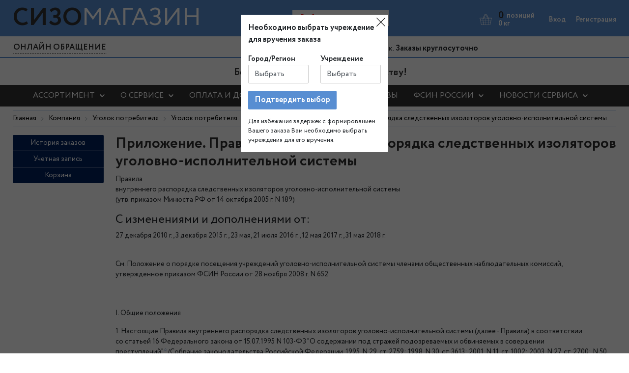

--- FILE ---
content_type: text/html; charset=UTF-8
request_url: https://sizo-magazine.ru/company/ugolok-potrebitelya/prilozhenie-pravila-vnutrennego-rasporyadka-sledstvennykh-izolyatorov-ugolovno-ispolnitelnoy-sistemy/
body_size: 74917
content:
<!DOCTYPE html>
<html xml:lang="ru" lang="ru" itemscope itemtype="http://schema.org/WebSite" >
<head itemscope itemtype="http://schema.org/WPHeader">
<meta http-equiv="Content-Type" content="text/html; charset=UTF-8" />
<meta name="keywords" content="Доставка передач в СИЗО-1 Ульяновка" />
<meta name="description" content="Заказать продукты для передачи в Изоляторы, СИЗО, УФСИН и другие тюремные учреждения России" />
<script data-skip-moving="true">(function(w, d, n) {var cl = "bx-core";var ht = d.documentElement;var htc = ht ? ht.className : undefined;if (htc === undefined || htc.indexOf(cl) !== -1){return;}var ua = n.userAgent;if (/(iPad;)|(iPhone;)/i.test(ua)){cl += " bx-ios";}else if (/Windows/i.test(ua)){cl += ' bx-win';}else if (/Macintosh/i.test(ua)){cl += " bx-mac";}else if (/Linux/i.test(ua) && !/Android/i.test(ua)){cl += " bx-linux";}else if (/Android/i.test(ua)){cl += " bx-android";}cl += (/(ipad|iphone|android|mobile|touch)/i.test(ua) ? " bx-touch" : " bx-no-touch");cl += w.devicePixelRatio && w.devicePixelRatio >= 2? " bx-retina": " bx-no-retina";if (/AppleWebKit/.test(ua)){cl += " bx-chrome";}else if (/Opera/.test(ua)){cl += " bx-opera";}else if (/Firefox/.test(ua)){cl += " bx-firefox";}ht.className = htc ? htc + " " + cl : cl;})(window, document, navigator);</script>


<link href="/bitrix/js/ui/bootstrap4/css/bootstrap.min.css?1662735566146519" type="text/css"  rel="stylesheet" />
<link href="/bitrix/components/bitrix/news.detail/templates/bootstrap_v4/style.min.css?16805992162834" type="text/css"  rel="stylesheet" />
<link href="/bitrix/templates/newfsin_copy/fonts/stylesheet.css?16627355471991" type="text/css"  data-template-style="true"  rel="stylesheet" />
<link href="/bitrix/templates/newfsin_copy/fonts/awesome/fontawesome/css/font-awesome.min.css?166273554631000" type="text/css"  data-template-style="true"  rel="stylesheet" />
<link href="/bitrix/templates/newfsin_copy/components/bitrix/menu/bootstrap_v4/style.css?166273555612187" type="text/css"  data-template-style="true"  rel="stylesheet" />
<link href="/bitrix/templates/newfsin_copy/components/bitrix/breadcrumb/universal1/style.css?1662735556599" type="text/css"  data-template-style="true"  rel="stylesheet" />
<link href="/bitrix/templates/newfsin_copy/components/bitrix/menu/left-nav/style.css?16627355561618" type="text/css"  data-template-style="true"  rel="stylesheet" />
<link href="/bitrix/templates/newfsin_copy/template_styles.css?176819902732408" type="text/css"  data-template-style="true"  rel="stylesheet" />







<meta charset="utf-8">
<meta name="viewport" content="width=device-width,minimum-scale=1,initial-scale=1">
<link rel="icon" sizes="120x120" href="/favicon.ico">
<link rel="canonical" href="https://sizo-magazin.ru/company/ugolok-potrebitelya/prilozhenie-pravila-vnutrennego-rasporyadka-sledstvennykh-izolyatorov-ugolovno-ispolnitelnoy-sistemy/"/>
<link itemprop="url" href="https://sizo-magazin.ru/company/ugolok-potrebitelya/prilozhenie-pravila-vnutrennego-rasporyadka-sledstvennykh-izolyatorov-ugolovno-ispolnitelnoy-sistemy/"/>



 <meta name="og:image" content="https://sizo-magazin.ru/images/logo.jpg" />
 <meta itemprop="description" content="Заказать продукты для передачи в Изоляторы, СИЗО, УФСИН и другие тюремные учреждения России">
 <meta itemprop="keywords" content="Доставка передач в СИЗО-1 Ульяновка">
<title itemprop="headline">Заказать и доставить продукты в Изоляторы, СИЗО, УФСИН и другие тюремные учреждения России </title>
<meta itemprop="image" content="https://sizo-magazin.ru/images/logo.jpg?160450920833466">
<link rel="image_src" href="https://sizo-magazin.ru/images/logo.jpg?160450920833466">
<!-- Yandex.Metrika counter -->  <noscript><div><img src="https://mc.yandex.ru/watch/89817188" style="position:absolute; left:-9999px;" alt="" /></div></noscript> <!-- /Yandex.Metrika counter -->

<noscript><img src="https://vk.com/rtrg?p=VK-RTRG-1505478-eY5aC" style="position:fixed; left:-999px;" alt=""/></noscript>

</head>
<body itemscope itemtype="https://schema.org/WebPage">


<header class="hea1der">
	<div class="bgblue">
		<div class="container">
			<div class="row align-items-center">
				<div class="col-6 col-xl-auto">
					<div class="logotext">
						<a href="/"><span class="text-red">СИЗО</span><span>МАГАЗИН</span></a>
					</div>
				</div>
				<div class="col-6 col-xl text-center">
						<a href="#" id="sizoshow" class="sizoshow">Выберите учреждение</a>
				</div>

				<div class="col-6 col-xl-auto">
					<div id="bx_basketFKauiI" class="bx-basket bx-opener"><!--'start_frame_cache_bx_basketFKauiI'-->	<div class="bx-hdr-profile">
 <div class="bx-basket-block">
	 <a href="/personal/cart/">
<svg version="1.1" id="Capa_1" xmlns="http://www.w3.org/2000/svg" xmlns:xlink="http://www.w3.org/1999/xlink" x="0px" y="0px"
	 viewBox="0 0 512 512" style="enable-background:new 0 0 512 512;" xml:space="preserve">
<g>
	<g>
		<path d="M488.468,188.384H373.643L292.925,32.747c-2.894-5.58-7.787-9.699-13.779-11.599c-5.993-1.9-12.365-1.352-17.945,1.542
			c-1.94,1.006-3.676,2.25-5.201,3.673c-1.526-1.422-3.262-2.667-5.202-3.673c-5.579-2.894-11.953-3.441-17.945-1.542
			c-5.992,1.899-10.885,6.019-13.779,11.599l-85.082,164.052c-2.894,5.58-3.442,11.953-1.542,17.945
			c0.648,2.045,1.574,3.951,2.71,5.704H23.532c-4.705,0-8.532-3.827-8.532-8.532c0-4.704,3.828-8.532,8.532-8.532h85.505
			c4.142,0,7.5-3.357,7.5-7.5c0-4.142-3.358-7.5-7.5-7.5H23.532C10.557,188.384,0,198.941,0,211.916
			c0,10.761,7.262,19.851,17.141,22.643l43.439,231.67c2.795,14.912,15.836,25.735,31.008,25.735h328.825
			c15.172,0,28.212-10.823,31.008-25.735l43.439-231.671c9.878-2.791,17.14-11.881,17.14-22.642
			C512,198.94,501.443,188.384,488.468,188.384z M268.107,36.007c2.023-1.049,4.334-1.248,6.506-0.559
			c2.172,0.688,3.947,2.182,4.996,4.205l85.082,164.053c1.049,2.023,1.248,4.334,0.559,6.506c-0.688,2.173-2.182,3.947-4.206,4.996
			c-2.022,1.05-4.333,1.248-6.506,0.56c-2.173-0.688-3.947-2.182-4.996-4.205L264.461,47.509
			C262.295,43.333,263.931,38.173,268.107,36.007z M367.979,235.449l-7.097,73.178H263.5v-73.178H367.979z M256,63.775
			l80.228,154.692c0.354,0.684,0.74,1.344,1.153,1.981H174.619c0.413-0.637,0.799-1.297,1.153-1.98l7.823-15.083H297.75
			c4.142,0,7.5-3.357,7.5-7.5c0-4.142-3.358-7.5-7.5-7.5H191.374L256,63.775z M147.308,203.705l85.083-164.053
			c1.049-2.023,2.823-3.517,4.996-4.205c0.85-0.27,1.721-0.403,2.588-0.403c1.349,0,2.687,0.324,3.918,0.962
			c4.176,2.167,5.812,7.326,3.646,11.502l-85.083,164.053c-1.049,2.023-2.823,3.517-4.996,4.205c-2.171,0.688-4.482,0.49-6.506-0.56
			c-2.023-1.049-3.517-2.823-4.205-4.996C146.06,208.039,146.259,205.729,147.308,203.705z M32.569,235.449h96.382l7.097,73.178
			H46.29L32.569,235.449z M49.103,323.626h88.4l7.097,73.177H62.823L49.103,323.626z M91.587,476.965
			c-7.958,0-14.798-5.677-16.264-13.499l-9.687-51.663h80.418l6.32,65.162H91.587z M248.5,476.965h-81.057l-6.319-65.162H248.5
			V476.965z M248.5,396.803h-88.831l-7.097-73.177H248.5V396.803z M248.5,308.627h-97.382l-7.097-73.178H248.5V308.627z
			 M344.557,476.965H263.5v-65.162h87.376L344.557,476.965z M352.331,396.804H263.5v-73.177h95.928L352.331,396.804z
			 M436.677,463.466c-1.466,7.822-8.307,13.499-16.265,13.499h-60.786l6.32-65.162h80.418L436.677,463.466z M449.177,396.804
			h-81.776l7.097-73.177h88.4L449.177,396.804z M465.71,308.626h-89.757l7.097-73.178h96.381L465.71,308.626z M488.468,220.449
			h-0.122c-0.005,0-0.009,0-0.014,0H376.84c1.136-1.753,2.061-3.659,2.71-5.704c1.183-3.733,1.416-7.615,0.724-11.36h108.194
			c4.705,0,8.532,3.828,8.532,8.532C497,216.621,493.172,220.449,488.468,220.449z"/>
	</g>
</g>
<g>
</g>
<g>
</g>
<g>
</g>
<g>
</g>
<g>
</g>
<g>
</g>
<g>
</g>
<g>
</g>
<g>
</g>
<g>
</g>
<g>
</g>
<g>
</g>
<g>
</g>
<g>
</g>
<g>
</g>
</svg>
<span class="cartinfo">
<span class="tbasccount">0</span> <span>позиций</span><br><span class="vescart">0 кг</span></span></a>
 </div>
</div>
<span style="display:none;" id="TOTAL_PRICE_RAW">0</span><!--'end_frame_cache_bx_basketFKauiI'--></div>
				</div>
				<div class="col-6 col-xl-auto">

					<div class="userlkurl">
													<div><a href="/personal/" class="mr-3"><span>Вход</span></a><a href="/personal/?register=yes"><span>Регистрация</span></a></div>
											</div>
				</div>
			</div>
		</div>
	</div>


	<div class="bg-2 d-xl-block">
		<div class="container d-block d-xl-block">
			<div class="row">
				<div class="col-12 col-xl-auto text-center d-none d-md-block">
					<a href="/company/buk/" class="btn btn-topred">ОНЛАЙН ОБРАЩЕНИЕ</a>
				</div>
				<div class="col-6 col-xl text-center pt-2 text-right">
					<a href="tel:88003336135" >+7 499 340 68 02</a> <span class="d-block d-md-inline">Пн-Пт 09:00-18:00 Мск.</span> <b class="d-none d-md-inline">Заказы круглосуточно</b>
				</div>
				<div class="col-6 col-xl-auto text-center pt-2">
					<b class="d-block d-md-none">Заказы круглосуточно</b>
				</div>
			</div>
		</div>
	</div>
	<div class="bg-3 d-none d-xl-block">
		 <div class="container d-block d-xl-block">
			 <div class="row mt-xl-0 align-items-center">
				 <div class="col-auto col-xl-auto text-center">

				 </div>
				 <div class="col col-xl text-left">
					 <div class="description text-center w-100">
						 <span class="title-descr">Без ограничений по весу и количеству!</span>
					 </div>
				 </div>
			 </div>
		 </div>
		<div class="bg-4">
			 <div class="container d-none d-xl-block">
				 <div class="bx-top-nav bx-site" id="catalog_menu_LkGdQn">
	<nav class="bx-top-nav-container" id="cont_catalog_menu_LkGdQn">
		<ul class="bx-nav-list-1-lvl" id="ul_catalog_menu_LkGdQn" itemscope itemtype="http://schema.org/SiteNavigationElement">
					<li
				class="bx-nav-1-lvl bx-nav-list-4-col bx-nav-parent"
				onmouseover="BX.CatalogMenu.itemOver(this);"
				onmouseout="BX.CatalogMenu.itemOut(this)"
									data-role="bx-menu-item"
					onclick="if (BX.hasClass(document.documentElement, 'bx-touch')) obj_catalog_menu_LkGdQn.clickInMobile(this, event);"
							>
				<a title="АССОРТИМЕНТ" itemprop="url" 
					class="bx-nav-1-lvl-link"
					href="/catalog/"
											onmouseover="window.obj_catalog_menu_LkGdQn && obj_catalog_menu_LkGdQn.changeSectionPicure(this, '1326689376');"
									>
					<span class="bx-nav-1-lvl-link-text">
						АССОРТИМЕНТ						 <i class="bx-nav-angle-bottom"></i>					</span>
				</a>
									<span class="bx-nav-parent-arrow" onclick="obj_catalog_menu_LkGdQn.toggleInMobile(this)"><i class="bx-nav-angle-bottom"></i></span> <!-- for mobile -->
					<div class="bx-nav-2-lvl-container">
													<ul class="bx-nav-list-2-lvl">
							  <!-- second level-->
								<li class="bx-nav-2-lvl">
									<a class="bx-nav-2-lvl-link"
										href="/catalog/bystrogo_prigotovleniya/"
																					onmouseover="window.obj_catalog_menu_LkGdQn && obj_catalog_menu_LkGdQn.changeSectionPicure(this, '55071120');"
																				data-picture="/upload/resize_cache/iblock/b02/240_700_1/b02ff852ae26387bc264d4eb0ca14a34.png"
																			>
										<span class="bx-nav-2-lvl-link-text">Бакалея</span>
									</a>
																	<ul class="bx-nav-list-3-lvl">
										<!-- third level-->
										<li class="bx-nav-3-lvl">
											<a
												class="bx-nav-3-lvl-link"
												href="/catalog/bystrogo_prigotovleniya/vermishel/"
																									onmouseover="window.obj_catalog_menu_LkGdQn && obj_catalog_menu_LkGdQn.changeSectionPicure(this, '649197515');return false;"
																								data-picture="/upload/resize_cache/iblock/b02/240_700_1/b02ff852ae26387bc264d4eb0ca14a34.png"
																							>
												<span class="bx-nav-3-lvl-link-text">Вермишель</span>
											</a>
										</li>
										<!-- third level-->
										<li class="bx-nav-3-lvl">
											<a
												class="bx-nav-3-lvl-link"
												href="/catalog/bystrogo_prigotovleniya/grechka/"
																									onmouseover="window.obj_catalog_menu_LkGdQn && obj_catalog_menu_LkGdQn.changeSectionPicure(this, '570301452');return false;"
																								data-picture="/upload/resize_cache/iblock/b02/240_700_1/b02ff852ae26387bc264d4eb0ca14a34.png"
																							>
												<span class="bx-nav-3-lvl-link-text">Гречка</span>
											</a>
										</li>
										<!-- third level-->
										<li class="bx-nav-3-lvl">
											<a
												class="bx-nav-3-lvl-link"
												href="/catalog/bystrogo_prigotovleniya/kartofelnoe_pyure/"
																									onmouseover="window.obj_catalog_menu_LkGdQn && obj_catalog_menu_LkGdQn.changeSectionPicure(this, '2229723852');return false;"
																								data-picture="/upload/resize_cache/iblock/b02/240_700_1/b02ff852ae26387bc264d4eb0ca14a34.png"
																							>
												<span class="bx-nav-3-lvl-link-text">Картофельное пюре</span>
											</a>
										</li>
										<!-- third level-->
										<li class="bx-nav-3-lvl">
											<a
												class="bx-nav-3-lvl-link"
												href="/catalog/bystrogo_prigotovleniya/kasha_assorti/"
																									onmouseover="window.obj_catalog_menu_LkGdQn && obj_catalog_menu_LkGdQn.changeSectionPicure(this, '2941460849');return false;"
																								data-picture="/upload/resize_cache/iblock/b02/240_700_1/b02ff852ae26387bc264d4eb0ca14a34.png"
																							>
												<span class="bx-nav-3-lvl-link-text">Каши быстрого приготовления</span>
											</a>
										</li>
										<!-- third level-->
										<li class="bx-nav-3-lvl">
											<a
												class="bx-nav-3-lvl-link"
												href="/catalog/bystrogo_prigotovleniya/maslo/"
																									onmouseover="window.obj_catalog_menu_LkGdQn && obj_catalog_menu_LkGdQn.changeSectionPicure(this, '2499455598');return false;"
																								data-picture="/upload/resize_cache/iblock/b02/240_700_1/b02ff852ae26387bc264d4eb0ca14a34.png"
																							>
												<span class="bx-nav-3-lvl-link-text">Масло растительное</span>
											</a>
										</li>
										<!-- third level-->
										<li class="bx-nav-3-lvl">
											<a
												class="bx-nav-3-lvl-link"
												href="/catalog/bystrogo_prigotovleniya/sakhar_sol_spetsii/"
																									onmouseover="window.obj_catalog_menu_LkGdQn && obj_catalog_menu_LkGdQn.changeSectionPicure(this, '1993210390');return false;"
																								data-picture="/upload/resize_cache/iblock/b02/240_700_1/b02ff852ae26387bc264d4eb0ca14a34.png"
																							>
												<span class="bx-nav-3-lvl-link-text">Сахар, Соль, Специи</span>
											</a>
										</li>
										<!-- third level-->
										<li class="bx-nav-3-lvl">
											<a
												class="bx-nav-3-lvl-link"
												href="/catalog/bystrogo_prigotovleniya/supy/"
																									onmouseover="window.obj_catalog_menu_LkGdQn && obj_catalog_menu_LkGdQn.changeSectionPicure(this, '3531565686');return false;"
																								data-picture="/upload/resize_cache/iblock/b02/240_700_1/b02ff852ae26387bc264d4eb0ca14a34.png"
																							>
												<span class="bx-nav-3-lvl-link-text">Супы</span>
											</a>
										</li>
																		</ul>
																</li>
							  <!-- second level-->
								<li class="bx-nav-2-lvl">
									<a class="bx-nav-2-lvl-link"
										href="/catalog/bytovaya_khimiya/"
																					onmouseover="window.obj_catalog_menu_LkGdQn && obj_catalog_menu_LkGdQn.changeSectionPicure(this, '3918166676');"
																				data-picture="/upload/resize_cache/iblock/76d/240_700_1/76d70302e63b38c16a614c75e892fc32.png"
																			>
										<span class="bx-nav-2-lvl-link-text">Бытовая химия</span>
									</a>
																	<ul class="bx-nav-list-3-lvl">
										<!-- third level-->
										<li class="bx-nav-3-lvl">
											<a
												class="bx-nav-3-lvl-link"
												href="/catalog/bytovaya_khimiya/sredstva_dlya_mytya_posudy/"
																									onmouseover="window.obj_catalog_menu_LkGdQn && obj_catalog_menu_LkGdQn.changeSectionPicure(this, '2089920282');return false;"
																								data-picture="/upload/resize_cache/iblock/76d/240_700_1/76d70302e63b38c16a614c75e892fc32.png"
																							>
												<span class="bx-nav-3-lvl-link-text">Средства для мытья посуды</span>
											</a>
										</li>
										<!-- third level-->
										<li class="bx-nav-3-lvl">
											<a
												class="bx-nav-3-lvl-link"
												href="/catalog/bytovaya_khimiya/stirka_i_ukhod_za_belem/"
																									onmouseover="window.obj_catalog_menu_LkGdQn && obj_catalog_menu_LkGdQn.changeSectionPicure(this, '3263478826');return false;"
																								data-picture="/upload/resize_cache/iblock/76d/240_700_1/76d70302e63b38c16a614c75e892fc32.png"
																							>
												<span class="bx-nav-3-lvl-link-text">Стирка и уход за бельем</span>
											</a>
										</li>
																		</ul>
																</li>
							  <!-- second level-->
								<li class="bx-nav-2-lvl">
									<a class="bx-nav-2-lvl-link"
										href="/catalog/gotovye_blyuda/"
																					onmouseover="window.obj_catalog_menu_LkGdQn && obj_catalog_menu_LkGdQn.changeSectionPicure(this, '1277452566');"
																				data-picture="/upload/resize_cache/iblock/9f6/240_700_1/9f6b43b46f68bc3830b5bdd0613ea065.png"
																			>
										<span class="bx-nav-2-lvl-link-text">Готовые блюда</span>
									</a>
																	<ul class="bx-nav-list-3-lvl">
										<!-- third level-->
										<li class="bx-nav-3-lvl">
											<a
												class="bx-nav-3-lvl-link"
												href="/catalog/gotovye_blyuda/vtorye-blyuda-s-myasom/"
																									onmouseover="window.obj_catalog_menu_LkGdQn && obj_catalog_menu_LkGdQn.changeSectionPicure(this, '2503648240');return false;"
																								data-picture="/upload/resize_cache/iblock/9f6/240_700_1/9f6b43b46f68bc3830b5bdd0613ea065.png"
																							>
												<span class="bx-nav-3-lvl-link-text">Вторые блюда с мясом</span>
											</a>
										</li>
										<!-- third level-->
										<li class="bx-nav-3-lvl">
											<a
												class="bx-nav-3-lvl-link"
												href="/catalog/gotovye_blyuda/gotovye-supy/"
																									onmouseover="window.obj_catalog_menu_LkGdQn && obj_catalog_menu_LkGdQn.changeSectionPicure(this, '3970387235');return false;"
																								data-picture="/upload/resize_cache/iblock/9f6/240_700_1/9f6b43b46f68bc3830b5bdd0613ea065.png"
																							>
												<span class="bx-nav-3-lvl-link-text">Готовые супы</span>
											</a>
										</li>
										<!-- third level-->
										<li class="bx-nav-3-lvl">
											<a
												class="bx-nav-3-lvl-link"
												href="/catalog/gotovye_blyuda/konservy_zh_b/"
																									onmouseover="window.obj_catalog_menu_LkGdQn && obj_catalog_menu_LkGdQn.changeSectionPicure(this, '3330850811');return false;"
																								data-picture="/upload/resize_cache/iblock/9f6/240_700_1/9f6b43b46f68bc3830b5bdd0613ea065.png"
																							>
												<span class="bx-nav-3-lvl-link-text">Консервы ж/б</span>
											</a>
										</li>
										<!-- third level-->
										<li class="bx-nav-3-lvl">
											<a
												class="bx-nav-3-lvl-link"
												href="/catalog/gotovye_blyuda/konservirovannye-ovoshchi/"
																									onmouseover="window.obj_catalog_menu_LkGdQn && obj_catalog_menu_LkGdQn.changeSectionPicure(this, '2917936005');return false;"
																								data-picture="/upload/resize_cache/iblock/9f6/240_700_1/9f6b43b46f68bc3830b5bdd0613ea065.png"
																							>
												<span class="bx-nav-3-lvl-link-text">Овощи</span>
											</a>
										</li>
										<!-- third level-->
										<li class="bx-nav-3-lvl">
											<a
												class="bx-nav-3-lvl-link"
												href="/catalog/gotovye_blyuda/tushyenoe-myaso/"
																									onmouseover="window.obj_catalog_menu_LkGdQn && obj_catalog_menu_LkGdQn.changeSectionPicure(this, '2474755821');return false;"
																								data-picture="/upload/resize_cache/iblock/9f6/240_700_1/9f6b43b46f68bc3830b5bdd0613ea065.png"
																							>
												<span class="bx-nav-3-lvl-link-text">Тушёное мясо</span>
											</a>
										</li>
																		</ul>
																</li>
							  <!-- second level-->
								<li class="bx-nav-2-lvl">
									<a class="bx-nav-2-lvl-link"
										href="/catalog/eda-dlya-diabetikov/"
																					onmouseover="window.obj_catalog_menu_LkGdQn && obj_catalog_menu_LkGdQn.changeSectionPicure(this, '3738516508');"
																				data-picture="/upload/resize_cache/iblock/e28/240_700_1/e2843995d3cbdaa523d8e4606bcdd594.png"
																			>
										<span class="bx-nav-2-lvl-link-text">Здоровое питание</span>
									</a>
																</li>
							  <!-- second level-->
								<li class="bx-nav-2-lvl">
									<a class="bx-nav-2-lvl-link"
										href="/catalog/kantstovary/"
																					onmouseover="window.obj_catalog_menu_LkGdQn && obj_catalog_menu_LkGdQn.changeSectionPicure(this, '4221717028');"
																				data-picture="/upload/resize_cache/iblock/f3e/240_700_1/f3e226f0b3fc26979b6d06392f327f7e.png"
																			>
										<span class="bx-nav-2-lvl-link-text">Канцтовары</span>
									</a>
																</li>
							  <!-- second level-->
								<li class="bx-nav-2-lvl">
									<a class="bx-nav-2-lvl-link"
										href="/catalog/kolbasa_i_narezka/"
																					onmouseover="window.obj_catalog_menu_LkGdQn && obj_catalog_menu_LkGdQn.changeSectionPicure(this, '2905646382');"
																				data-picture="/upload/resize_cache/iblock/a76/240_700_1/a7663ce5e7e13010278737c3a9ed02c5.png"
																			>
										<span class="bx-nav-2-lvl-link-text">Колбаса и нарезка</span>
									</a>
																	<ul class="bx-nav-list-3-lvl">
										<!-- third level-->
										<li class="bx-nav-3-lvl">
											<a
												class="bx-nav-3-lvl-link"
												href="/catalog/kolbasa_i_narezka/myasnye_sneki/"
																									onmouseover="window.obj_catalog_menu_LkGdQn && obj_catalog_menu_LkGdQn.changeSectionPicure(this, '123132774');return false;"
																								data-picture="/upload/resize_cache/iblock/a76/240_700_1/a7663ce5e7e13010278737c3a9ed02c5.png"
																							>
												<span class="bx-nav-3-lvl-link-text">Мясные снеки</span>
											</a>
										</li>
										<!-- third level-->
										<li class="bx-nav-3-lvl">
											<a
												class="bx-nav-3-lvl-link"
												href="/catalog/kolbasa_i_narezka/narezki/"
																									onmouseover="window.obj_catalog_menu_LkGdQn && obj_catalog_menu_LkGdQn.changeSectionPicure(this, '2968922095');return false;"
																								data-picture="/upload/resize_cache/iblock/a76/240_700_1/a7663ce5e7e13010278737c3a9ed02c5.png"
																							>
												<span class="bx-nav-3-lvl-link-text">Нарезки</span>
											</a>
										</li>
										<!-- third level-->
										<li class="bx-nav-3-lvl">
											<a
												class="bx-nav-3-lvl-link"
												href="/catalog/kolbasa_i_narezka/syrokopchyenaya_kolbasa/"
																									onmouseover="window.obj_catalog_menu_LkGdQn && obj_catalog_menu_LkGdQn.changeSectionPicure(this, '3632991390');return false;"
																								data-picture="/upload/resize_cache/iblock/a76/240_700_1/a7663ce5e7e13010278737c3a9ed02c5.png"
																							>
												<span class="bx-nav-3-lvl-link-text">Сырокопчёная колбаса</span>
											</a>
										</li>
																		</ul>
																</li>
							  <!-- second level-->
								<li class="bx-nav-2-lvl">
									<a class="bx-nav-2-lvl-link"
										href="/catalog/konfety_shokolad_chipsy/"
																					onmouseover="window.obj_catalog_menu_LkGdQn && obj_catalog_menu_LkGdQn.changeSectionPicure(this, '335690214');"
																				data-picture="/upload/resize_cache/iblock/c18/240_700_1/c18d647e644fd04802ac15f3897201bf.png"
																			>
										<span class="bx-nav-2-lvl-link-text">Кондитерские изделия</span>
									</a>
																	<ul class="bx-nav-list-3-lvl">
										<!-- third level-->
										<li class="bx-nav-3-lvl">
											<a
												class="bx-nav-3-lvl-link"
												href="/catalog/konfety_shokolad_chipsy/vafli/"
																									onmouseover="window.obj_catalog_menu_LkGdQn && obj_catalog_menu_LkGdQn.changeSectionPicure(this, '1435469793');return false;"
																								data-picture="/upload/resize_cache/iblock/c18/240_700_1/c18d647e644fd04802ac15f3897201bf.png"
																							>
												<span class="bx-nav-3-lvl-link-text">Вафли</span>
											</a>
										</li>
										<!-- third level-->
										<li class="bx-nav-3-lvl">
											<a
												class="bx-nav-3-lvl-link"
												href="/catalog/konfety_shokolad_chipsy/zefir/"
																									onmouseover="window.obj_catalog_menu_LkGdQn && obj_catalog_menu_LkGdQn.changeSectionPicure(this, '2016471083');return false;"
																								data-picture="/upload/resize_cache/iblock/c18/240_700_1/c18d647e644fd04802ac15f3897201bf.png"
																							>
												<span class="bx-nav-3-lvl-link-text">Зефир</span>
											</a>
										</li>
										<!-- third level-->
										<li class="bx-nav-3-lvl">
											<a
												class="bx-nav-3-lvl-link"
												href="/catalog/konfety_shokolad_chipsy/kozinak/"
																									onmouseover="window.obj_catalog_menu_LkGdQn && obj_catalog_menu_LkGdQn.changeSectionPicure(this, '3021903407');return false;"
																								data-picture="/upload/resize_cache/iblock/c18/240_700_1/c18d647e644fd04802ac15f3897201bf.png"
																							>
												<span class="bx-nav-3-lvl-link-text">Козинак</span>
											</a>
										</li>
										<!-- third level-->
										<li class="bx-nav-3-lvl">
											<a
												class="bx-nav-3-lvl-link"
												href="/catalog/konfety_shokolad_chipsy/konfety/"
																									onmouseover="window.obj_catalog_menu_LkGdQn && obj_catalog_menu_LkGdQn.changeSectionPicure(this, '454154042');return false;"
																								data-picture="/upload/resize_cache/iblock/c18/240_700_1/c18d647e644fd04802ac15f3897201bf.png"
																							>
												<span class="bx-nav-3-lvl-link-text">Конфеты</span>
											</a>
										</li>
										<!-- third level-->
										<li class="bx-nav-3-lvl">
											<a
												class="bx-nav-3-lvl-link"
												href="/catalog/konfety_shokolad_chipsy/marmelad/"
																									onmouseover="window.obj_catalog_menu_LkGdQn && obj_catalog_menu_LkGdQn.changeSectionPicure(this, '2281204742');return false;"
																								data-picture="/upload/resize_cache/iblock/c18/240_700_1/c18d647e644fd04802ac15f3897201bf.png"
																							>
												<span class="bx-nav-3-lvl-link-text">Мармелад</span>
											</a>
										</li>
										<!-- third level-->
										<li class="bx-nav-3-lvl">
											<a
												class="bx-nav-3-lvl-link"
												href="/catalog/konfety_shokolad_chipsy/med_varene/"
																									onmouseover="window.obj_catalog_menu_LkGdQn && obj_catalog_menu_LkGdQn.changeSectionPicure(this, '4111043205');return false;"
																								data-picture="/upload/resize_cache/iblock/c18/240_700_1/c18d647e644fd04802ac15f3897201bf.png"
																							>
												<span class="bx-nav-3-lvl-link-text">Мед, варенье</span>
											</a>
										</li>
										<!-- third level-->
										<li class="bx-nav-3-lvl">
											<a
												class="bx-nav-3-lvl-link"
												href="/catalog/konfety_shokolad_chipsy/pechene/"
																									onmouseover="window.obj_catalog_menu_LkGdQn && obj_catalog_menu_LkGdQn.changeSectionPicure(this, '1792570189');return false;"
																								data-picture="/upload/resize_cache/iblock/c18/240_700_1/c18d647e644fd04802ac15f3897201bf.png"
																							>
												<span class="bx-nav-3-lvl-link-text">Печенье</span>
											</a>
										</li>
										<!-- third level-->
										<li class="bx-nav-3-lvl">
											<a
												class="bx-nav-3-lvl-link"
												href="/catalog/konfety_shokolad_chipsy/pryaniki/"
																									onmouseover="window.obj_catalog_menu_LkGdQn && obj_catalog_menu_LkGdQn.changeSectionPicure(this, '2779861457');return false;"
																								data-picture="/upload/resize_cache/iblock/c18/240_700_1/c18d647e644fd04802ac15f3897201bf.png"
																							>
												<span class="bx-nav-3-lvl-link-text">Пряники</span>
											</a>
										</li>
										<!-- third level-->
										<li class="bx-nav-3-lvl">
											<a
												class="bx-nav-3-lvl-link"
												href="/catalog/konfety_shokolad_chipsy/halva/"
																									onmouseover="window.obj_catalog_menu_LkGdQn && obj_catalog_menu_LkGdQn.changeSectionPicure(this, '3666258112');return false;"
																								data-picture="/upload/resize_cache/iblock/c18/240_700_1/c18d647e644fd04802ac15f3897201bf.png"
																							>
												<span class="bx-nav-3-lvl-link-text">Халва</span>
											</a>
										</li>
										<!-- third level-->
										<li class="bx-nav-3-lvl">
											<a
												class="bx-nav-3-lvl-link"
												href="/catalog/konfety_shokolad_chipsy/shokoladnye_batonchiki/"
																									onmouseover="window.obj_catalog_menu_LkGdQn && obj_catalog_menu_LkGdQn.changeSectionPicure(this, '3774357770');return false;"
																								data-picture="/upload/resize_cache/iblock/c18/240_700_1/c18d647e644fd04802ac15f3897201bf.png"
																							>
												<span class="bx-nav-3-lvl-link-text">Шоколадные батончики</span>
											</a>
										</li>
										<!-- third level-->
										<li class="bx-nav-3-lvl">
											<a
												class="bx-nav-3-lvl-link"
												href="/catalog/konfety_shokolad_chipsy/shokoladnye_plitki/"
																									onmouseover="window.obj_catalog_menu_LkGdQn && obj_catalog_menu_LkGdQn.changeSectionPicure(this, '1150555033');return false;"
																								data-picture="/upload/resize_cache/iblock/c18/240_700_1/c18d647e644fd04802ac15f3897201bf.png"
																							>
												<span class="bx-nav-3-lvl-link-text">Шоколадные плитки</span>
											</a>
										</li>
																		</ul>
																</li>
							  <!-- second level-->
								<li class="bx-nav-2-lvl">
									<a class="bx-nav-2-lvl-link"
										href="/catalog/konservy-s/"
																					onmouseover="window.obj_catalog_menu_LkGdQn && obj_catalog_menu_LkGdQn.changeSectionPicure(this, '1748440724');"
																				data-picture="/upload/resize_cache/iblock/3f6/240_700_1/3f69210e485322afa8befc7320df14f3.jpg"
																			>
										<span class="bx-nav-2-lvl-link-text">Консервы</span>
									</a>
																	<ul class="bx-nav-list-3-lvl">
										<!-- third level-->
										<li class="bx-nav-3-lvl">
											<a
												class="bx-nav-3-lvl-link"
												href="/catalog/konservy-s/myasnye_konservy/"
																									onmouseover="window.obj_catalog_menu_LkGdQn && obj_catalog_menu_LkGdQn.changeSectionPicure(this, '1950333348');return false;"
																								data-picture="/upload/resize_cache/iblock/3f6/240_700_1/3f69210e485322afa8befc7320df14f3.jpg"
																							>
												<span class="bx-nav-3-lvl-link-text">Мясные консервы</span>
											</a>
										</li>
										<!-- third level-->
										<li class="bx-nav-3-lvl">
											<a
												class="bx-nav-3-lvl-link"
												href="/catalog/konservy-s/pashtety/"
																									onmouseover="window.obj_catalog_menu_LkGdQn && obj_catalog_menu_LkGdQn.changeSectionPicure(this, '2440852478');return false;"
																								data-picture="/upload/resize_cache/iblock/3f6/240_700_1/3f69210e485322afa8befc7320df14f3.jpg"
																							>
												<span class="bx-nav-3-lvl-link-text">Паштеты</span>
											</a>
										</li>
										<!-- third level-->
										<li class="bx-nav-3-lvl">
											<a
												class="bx-nav-3-lvl-link"
												href="/catalog/konservy-s/rybnye_konservy/"
																									onmouseover="window.obj_catalog_menu_LkGdQn && obj_catalog_menu_LkGdQn.changeSectionPicure(this, '191134940');return false;"
																								data-picture="/upload/resize_cache/iblock/3f6/240_700_1/3f69210e485322afa8befc7320df14f3.jpg"
																							>
												<span class="bx-nav-3-lvl-link-text">Рыбные консервы</span>
											</a>
										</li>
																		</ul>
																</li>
														</ul>
													<ul class="bx-nav-list-2-lvl">
							  <!-- second level-->
								<li class="bx-nav-2-lvl">
									<a class="bx-nav-2-lvl-link"
										href="/catalog/krasota_i_zdorove/"
																					onmouseover="window.obj_catalog_menu_LkGdQn && obj_catalog_menu_LkGdQn.changeSectionPicure(this, '988861004');"
																				data-picture="/upload/resize_cache/iblock/59e/240_700_1/59e8f0804ad7e405490fbd05142c13db.png"
																			>
										<span class="bx-nav-2-lvl-link-text">Красота и здоровье</span>
									</a>
																	<ul class="bx-nav-list-3-lvl">
										<!-- third level-->
										<li class="bx-nav-3-lvl">
											<a
												class="bx-nav-3-lvl-link"
												href="/catalog/krasota_i_zdorove/bumazhnye_polotentsa/"
																									onmouseover="window.obj_catalog_menu_LkGdQn && obj_catalog_menu_LkGdQn.changeSectionPicure(this, '2262114380');return false;"
																								data-picture="/upload/resize_cache/iblock/59e/240_700_1/59e8f0804ad7e405490fbd05142c13db.png"
																							>
												<span class="bx-nav-3-lvl-link-text">Бумажные полотенца</span>
											</a>
										</li>
										<!-- third level-->
										<li class="bx-nav-3-lvl">
											<a
												class="bx-nav-3-lvl-link"
												href="/catalog/krasota_i_zdorove/ukhod_za_litsom_i_telom/"
																									onmouseover="window.obj_catalog_menu_LkGdQn && obj_catalog_menu_LkGdQn.changeSectionPicure(this, '1315245474');return false;"
																								data-picture="/upload/resize_cache/iblock/59e/240_700_1/59e8f0804ad7e405490fbd05142c13db.png"
																							>
												<span class="bx-nav-3-lvl-link-text">Дезодоранты</span>
											</a>
										</li>
										<!-- third level-->
										<li class="bx-nav-3-lvl">
											<a
												class="bx-nav-3-lvl-link"
												href="/catalog/krasota_i_zdorove/zdorovye/"
																									onmouseover="window.obj_catalog_menu_LkGdQn && obj_catalog_menu_LkGdQn.changeSectionPicure(this, '3967619770');return false;"
																								data-picture="/upload/resize_cache/iblock/59e/240_700_1/59e8f0804ad7e405490fbd05142c13db.png"
																							>
												<span class="bx-nav-3-lvl-link-text">Здоровье</span>
											</a>
										</li>
										<!-- third level-->
										<li class="bx-nav-3-lvl">
											<a
												class="bx-nav-3-lvl-link"
												href="/catalog/krasota_i_zdorove/mylo/"
																									onmouseover="window.obj_catalog_menu_LkGdQn && obj_catalog_menu_LkGdQn.changeSectionPicure(this, '956152433');return false;"
																								data-picture="/upload/resize_cache/iblock/59e/240_700_1/59e8f0804ad7e405490fbd05142c13db.png"
																							>
												<span class="bx-nav-3-lvl-link-text">Мыло</span>
											</a>
										</li>
										<!-- third level-->
										<li class="bx-nav-3-lvl">
											<a
												class="bx-nav-3-lvl-link"
												href="/catalog/krasota_i_zdorove/raznoe/"
																									onmouseover="window.obj_catalog_menu_LkGdQn && obj_catalog_menu_LkGdQn.changeSectionPicure(this, '3062333130');return false;"
																								data-picture="/upload/resize_cache/iblock/59e/240_700_1/59e8f0804ad7e405490fbd05142c13db.png"
																							>
												<span class="bx-nav-3-lvl-link-text">Разное</span>
											</a>
										</li>
										<!-- third level-->
										<li class="bx-nav-3-lvl">
											<a
												class="bx-nav-3-lvl-link"
												href="/catalog/krasota_i_zdorove/salfetki/"
																									onmouseover="window.obj_catalog_menu_LkGdQn && obj_catalog_menu_LkGdQn.changeSectionPicure(this, '4064221357');return false;"
																								data-picture="/upload/resize_cache/iblock/59e/240_700_1/59e8f0804ad7e405490fbd05142c13db.png"
																							>
												<span class="bx-nav-3-lvl-link-text">Салфетки</span>
											</a>
										</li>
										<!-- third level-->
										<li class="bx-nav-3-lvl">
											<a
												class="bx-nav-3-lvl-link"
												href="/catalog/krasota_i_zdorove/sredstva_britya/"
																									onmouseover="window.obj_catalog_menu_LkGdQn && obj_catalog_menu_LkGdQn.changeSectionPicure(this, '1086862653');return false;"
																								data-picture="/upload/resize_cache/iblock/59e/240_700_1/59e8f0804ad7e405490fbd05142c13db.png"
																							>
												<span class="bx-nav-3-lvl-link-text">Средства бритья</span>
											</a>
										</li>
										<!-- third level-->
										<li class="bx-nav-3-lvl">
											<a
												class="bx-nav-3-lvl-link"
												href="/catalog/krasota_i_zdorove/sredstva_dlya_vanny_i_dusha/"
																									onmouseover="window.obj_catalog_menu_LkGdQn && obj_catalog_menu_LkGdQn.changeSectionPicure(this, '3869463952');return false;"
																								data-picture="/upload/resize_cache/iblock/59e/240_700_1/59e8f0804ad7e405490fbd05142c13db.png"
																							>
												<span class="bx-nav-3-lvl-link-text">Средства для ванны и душа</span>
											</a>
										</li>
										<!-- third level-->
										<li class="bx-nav-3-lvl">
											<a
												class="bx-nav-3-lvl-link"
												href="/catalog/krasota_i_zdorove/sredstva_intimnoy_gigieny/"
																									onmouseover="window.obj_catalog_menu_LkGdQn && obj_catalog_menu_LkGdQn.changeSectionPicure(this, '1129933616');return false;"
																								data-picture="/upload/resize_cache/iblock/59e/240_700_1/59e8f0804ad7e405490fbd05142c13db.png"
																							>
												<span class="bx-nav-3-lvl-link-text">Средства интимной гигиены</span>
											</a>
										</li>
										<!-- third level-->
										<li class="bx-nav-3-lvl">
											<a
												class="bx-nav-3-lvl-link"
												href="/catalog/krasota_i_zdorove/tualetnaya_bumaga/"
																									onmouseover="window.obj_catalog_menu_LkGdQn && obj_catalog_menu_LkGdQn.changeSectionPicure(this, '3755667794');return false;"
																								data-picture="/upload/resize_cache/iblock/59e/240_700_1/59e8f0804ad7e405490fbd05142c13db.png"
																							>
												<span class="bx-nav-3-lvl-link-text">Туалетная бумага</span>
											</a>
										</li>
										<!-- third level-->
										<li class="bx-nav-3-lvl">
											<a
												class="bx-nav-3-lvl-link"
												href="/catalog/krasota_i_zdorove/ukhod_za_polostyu_rta/"
																									onmouseover="window.obj_catalog_menu_LkGdQn && obj_catalog_menu_LkGdQn.changeSectionPicure(this, '1648983696');return false;"
																								data-picture="/upload/resize_cache/iblock/59e/240_700_1/59e8f0804ad7e405490fbd05142c13db.png"
																							>
												<span class="bx-nav-3-lvl-link-text">Уход за полостью рта</span>
											</a>
										</li>
																		</ul>
																</li>
							  <!-- second level-->
								<li class="bx-nav-2-lvl">
									<a class="bx-nav-2-lvl-link"
										href="/catalog/mayonez_sousy_ketchup/"
																					onmouseover="window.obj_catalog_menu_LkGdQn && obj_catalog_menu_LkGdQn.changeSectionPicure(this, '333938908');"
																				data-picture="/upload/resize_cache/iblock/bae/240_700_1/bae56cb20eb0558deea4e4bd678c2277.png"
																			>
										<span class="bx-nav-2-lvl-link-text">Майонез Кетчуп Соусы</span>
									</a>
																	<ul class="bx-nav-list-3-lvl">
										<!-- third level-->
										<li class="bx-nav-3-lvl">
											<a
												class="bx-nav-3-lvl-link"
												href="/catalog/mayonez_sousy_ketchup/gorchitsa/"
																									onmouseover="window.obj_catalog_menu_LkGdQn && obj_catalog_menu_LkGdQn.changeSectionPicure(this, '3997377098');return false;"
																								data-picture="/upload/resize_cache/iblock/bae/240_700_1/bae56cb20eb0558deea4e4bd678c2277.png"
																							>
												<span class="bx-nav-3-lvl-link-text">Горчица</span>
											</a>
										</li>
										<!-- third level-->
										<li class="bx-nav-3-lvl">
											<a
												class="bx-nav-3-lvl-link"
												href="/catalog/mayonez_sousy_ketchup/ketchup/"
																									onmouseover="window.obj_catalog_menu_LkGdQn && obj_catalog_menu_LkGdQn.changeSectionPicure(this, '2733587645');return false;"
																								data-picture="/upload/resize_cache/iblock/bae/240_700_1/bae56cb20eb0558deea4e4bd678c2277.png"
																							>
												<span class="bx-nav-3-lvl-link-text">Кетчуп</span>
											</a>
										</li>
										<!-- third level-->
										<li class="bx-nav-3-lvl">
											<a
												class="bx-nav-3-lvl-link"
												href="/catalog/mayonez_sousy_ketchup/mayonez/"
																									onmouseover="window.obj_catalog_menu_LkGdQn && obj_catalog_menu_LkGdQn.changeSectionPicure(this, '704904144');return false;"
																								data-picture="/upload/resize_cache/iblock/bae/240_700_1/bae56cb20eb0558deea4e4bd678c2277.png"
																							>
												<span class="bx-nav-3-lvl-link-text">Майонез</span>
											</a>
										</li>
										<!-- third level-->
										<li class="bx-nav-3-lvl">
											<a
												class="bx-nav-3-lvl-link"
												href="/catalog/mayonez_sousy_ketchup/khren/"
																									onmouseover="window.obj_catalog_menu_LkGdQn && obj_catalog_menu_LkGdQn.changeSectionPicure(this, '618950772');return false;"
																								data-picture="/upload/resize_cache/iblock/bae/240_700_1/bae56cb20eb0558deea4e4bd678c2277.png"
																							>
												<span class="bx-nav-3-lvl-link-text">Хрен</span>
											</a>
										</li>
																		</ul>
																</li>
							  <!-- second level-->
								<li class="bx-nav-2-lvl">
									<a class="bx-nav-2-lvl-link"
										href="/catalog/muchnoe/"
																					onmouseover="window.obj_catalog_menu_LkGdQn && obj_catalog_menu_LkGdQn.changeSectionPicure(this, '2476137581');"
																				data-picture="/upload/resize_cache/iblock/85d/240_700_1/85d586ce5b7b166eee523535a15384c4.jpg"
																			>
										<span class="bx-nav-2-lvl-link-text">Мучное</span>
									</a>
																	<ul class="bx-nav-list-3-lvl">
										<!-- third level-->
										<li class="bx-nav-3-lvl">
											<a
												class="bx-nav-3-lvl-link"
												href="/catalog/muchnoe/baranki/"
																									onmouseover="window.obj_catalog_menu_LkGdQn && obj_catalog_menu_LkGdQn.changeSectionPicure(this, '3256152138');return false;"
																								data-picture="/upload/resize_cache/iblock/85d/240_700_1/85d586ce5b7b166eee523535a15384c4.jpg"
																							>
												<span class="bx-nav-3-lvl-link-text">Баранки</span>
											</a>
										</li>
										<!-- third level-->
										<li class="bx-nav-3-lvl">
											<a
												class="bx-nav-3-lvl-link"
												href="/catalog/muchnoe/bulki_dlitelnogo_khraneniya/"
																									onmouseover="window.obj_catalog_menu_LkGdQn && obj_catalog_menu_LkGdQn.changeSectionPicure(this, '2877312009');return false;"
																								data-picture="/upload/resize_cache/iblock/85d/240_700_1/85d586ce5b7b166eee523535a15384c4.jpg"
																							>
												<span class="bx-nav-3-lvl-link-text">Булки длительного хранения</span>
											</a>
										</li>
										<!-- third level-->
										<li class="bx-nav-3-lvl">
											<a
												class="bx-nav-3-lvl-link"
												href="/catalog/muchnoe/galety_i_krekery/"
																									onmouseover="window.obj_catalog_menu_LkGdQn && obj_catalog_menu_LkGdQn.changeSectionPicure(this, '127615105');return false;"
																								data-picture="/upload/resize_cache/iblock/85d/240_700_1/85d586ce5b7b166eee523535a15384c4.jpg"
																							>
												<span class="bx-nav-3-lvl-link-text">Галеты и крекеры</span>
											</a>
										</li>
										<!-- third level-->
										<li class="bx-nav-3-lvl">
											<a
												class="bx-nav-3-lvl-link"
												href="/catalog/muchnoe/sukhari/"
																									onmouseover="window.obj_catalog_menu_LkGdQn && obj_catalog_menu_LkGdQn.changeSectionPicure(this, '2211037353');return false;"
																								data-picture="/upload/resize_cache/iblock/85d/240_700_1/85d586ce5b7b166eee523535a15384c4.jpg"
																							>
												<span class="bx-nav-3-lvl-link-text">Сухари</span>
											</a>
										</li>
										<!-- third level-->
										<li class="bx-nav-3-lvl">
											<a
												class="bx-nav-3-lvl-link"
												href="/catalog/muchnoe/sushki/"
																									onmouseover="window.obj_catalog_menu_LkGdQn && obj_catalog_menu_LkGdQn.changeSectionPicure(this, '2124507316');return false;"
																								data-picture="/upload/resize_cache/iblock/85d/240_700_1/85d586ce5b7b166eee523535a15384c4.jpg"
																							>
												<span class="bx-nav-3-lvl-link-text">Сушки</span>
											</a>
										</li>
																		</ul>
																</li>
							  <!-- second level-->
								<li class="bx-nav-2-lvl">
									<a class="bx-nav-2-lvl-link"
										href="/catalog/voda_i_soki/"
																					onmouseover="window.obj_catalog_menu_LkGdQn && obj_catalog_menu_LkGdQn.changeSectionPicure(this, '397862288');"
																				data-picture="/upload/resize_cache/iblock/bd2/240_700_1/bd2a6a2ee72dd3e655b9cec9f845c4cf.png"
																			>
										<span class="bx-nav-2-lvl-link-text">Напитки</span>
									</a>
																	<ul class="bx-nav-list-3-lvl">
										<!-- third level-->
										<li class="bx-nav-3-lvl">
											<a
												class="bx-nav-3-lvl-link"
												href="/catalog/voda_i_soki/gazirovannaya_voda/"
																									onmouseover="window.obj_catalog_menu_LkGdQn && obj_catalog_menu_LkGdQn.changeSectionPicure(this, '4022716237');return false;"
																								data-picture="/upload/resize_cache/iblock/bd2/240_700_1/bd2a6a2ee72dd3e655b9cec9f845c4cf.png"
																							>
												<span class="bx-nav-3-lvl-link-text">Газированная вода</span>
											</a>
										</li>
										<!-- third level-->
										<li class="bx-nav-3-lvl">
											<a
												class="bx-nav-3-lvl-link"
												href="/catalog/voda_i_soki/limonady/"
																									onmouseover="window.obj_catalog_menu_LkGdQn && obj_catalog_menu_LkGdQn.changeSectionPicure(this, '1669376502');return false;"
																								data-picture="/upload/resize_cache/iblock/bd2/240_700_1/bd2a6a2ee72dd3e655b9cec9f845c4cf.png"
																							>
												<span class="bx-nav-3-lvl-link-text">Лимонады</span>
											</a>
										</li>
										<!-- third level-->
										<li class="bx-nav-3-lvl">
											<a
												class="bx-nav-3-lvl-link"
												href="/catalog/voda_i_soki/negazirovannaya_voda/"
																									onmouseover="window.obj_catalog_menu_LkGdQn && obj_catalog_menu_LkGdQn.changeSectionPicure(this, '814880146');return false;"
																								data-picture="/upload/resize_cache/iblock/bd2/240_700_1/bd2a6a2ee72dd3e655b9cec9f845c4cf.png"
																							>
												<span class="bx-nav-3-lvl-link-text">Негазированная вода</span>
											</a>
										</li>
										<!-- third level-->
										<li class="bx-nav-3-lvl">
											<a
												class="bx-nav-3-lvl-link"
												href="/catalog/voda_i_soki/soki/"
																									onmouseover="window.obj_catalog_menu_LkGdQn && obj_catalog_menu_LkGdQn.changeSectionPicure(this, '3029259023');return false;"
																								data-picture="/upload/resize_cache/iblock/bd2/240_700_1/bd2a6a2ee72dd3e655b9cec9f845c4cf.png"
																							>
												<span class="bx-nav-3-lvl-link-text">Соки, Нектары, Морсы</span>
											</a>
										</li>
																		</ul>
																</li>
							  <!-- second level-->
								<li class="bx-nav-2-lvl">
									<a class="bx-nav-2-lvl-link"
										href="/catalog/new-year/"
																					onmouseover="window.obj_catalog_menu_LkGdQn && obj_catalog_menu_LkGdQn.changeSectionPicure(this, '1980782386');"
																				data-picture="/upload/resize_cache/iblock/d0b/240_700_1/d0b3c2c3ffd5a27383e061dafe386608.png"
																			>
										<span class="bx-nav-2-lvl-link-text">Новый год</span>
									</a>
																</li>
							  <!-- second level-->
								<li class="bx-nav-2-lvl">
									<a class="bx-nav-2-lvl-link"
										href="/catalog/ovoshchi_i_frukty/"
																					onmouseover="window.obj_catalog_menu_LkGdQn && obj_catalog_menu_LkGdQn.changeSectionPicure(this, '3928719535');"
																				data-picture="/upload/resize_cache/iblock/0d3/240_700_1/0d37052101deeeb9f0d20cc385f5ce0c.png"
																			>
										<span class="bx-nav-2-lvl-link-text">Овощи и фрукты</span>
									</a>
																	<ul class="bx-nav-list-3-lvl">
										<!-- third level-->
										<li class="bx-nav-3-lvl">
											<a
												class="bx-nav-3-lvl-link"
												href="/catalog/ovoshchi_i_frukty/ovoshchnye_konservy/"
																									onmouseover="window.obj_catalog_menu_LkGdQn && obj_catalog_menu_LkGdQn.changeSectionPicure(this, '3306733570');return false;"
																								data-picture="/upload/resize_cache/iblock/0d3/240_700_1/0d37052101deeeb9f0d20cc385f5ce0c.png"
																							>
												<span class="bx-nav-3-lvl-link-text">Овощные консервы</span>
											</a>
										</li>
										<!-- third level-->
										<li class="bx-nav-3-lvl">
											<a
												class="bx-nav-3-lvl-link"
												href="/catalog/ovoshchi_i_frukty/svezhie_ovoshchi/"
																									onmouseover="window.obj_catalog_menu_LkGdQn && obj_catalog_menu_LkGdQn.changeSectionPicure(this, '4142798680');return false;"
																								data-picture="/upload/resize_cache/iblock/0d3/240_700_1/0d37052101deeeb9f0d20cc385f5ce0c.png"
																							>
												<span class="bx-nav-3-lvl-link-text">Свежие овощи</span>
											</a>
										</li>
										<!-- third level-->
										<li class="bx-nav-3-lvl">
											<a
												class="bx-nav-3-lvl-link"
												href="/catalog/ovoshchi_i_frukty/svezhie_frukty/"
																									onmouseover="window.obj_catalog_menu_LkGdQn && obj_catalog_menu_LkGdQn.changeSectionPicure(this, '3221765656');return false;"
																								data-picture="/upload/resize_cache/iblock/0d3/240_700_1/0d37052101deeeb9f0d20cc385f5ce0c.png"
																							>
												<span class="bx-nav-3-lvl-link-text">Свежие фрукты</span>
											</a>
										</li>
										<!-- third level-->
										<li class="bx-nav-3-lvl">
											<a
												class="bx-nav-3-lvl-link"
												href="/catalog/ovoshchi_i_frukty/fruktovye_konservy/"
																									onmouseover="window.obj_catalog_menu_LkGdQn && obj_catalog_menu_LkGdQn.changeSectionPicure(this, '3226658046');return false;"
																								data-picture="/upload/resize_cache/iblock/0d3/240_700_1/0d37052101deeeb9f0d20cc385f5ce0c.png"
																							>
												<span class="bx-nav-3-lvl-link-text">Фруктовые консервы</span>
											</a>
										</li>
																		</ul>
																</li>
							  <!-- second level-->
								<li class="bx-nav-2-lvl">
									<a class="bx-nav-2-lvl-link"
										href="/catalog/odezhda_obuv_sumki/"
																					onmouseover="window.obj_catalog_menu_LkGdQn && obj_catalog_menu_LkGdQn.changeSectionPicure(this, '1788939818');"
																				data-picture="/upload/resize_cache/iblock/d6a/240_700_1/d6a07655cbca5dc54c6f00bd9019353d.png"
																			>
										<span class="bx-nav-2-lvl-link-text">Одежда Обувь Сумки</span>
									</a>
																	<ul class="bx-nav-list-3-lvl">
										<!-- third level-->
										<li class="bx-nav-3-lvl">
											<a
												class="bx-nav-3-lvl-link"
												href="/catalog/odezhda_obuv_sumki/zhenskoe/"
																									onmouseover="window.obj_catalog_menu_LkGdQn && obj_catalog_menu_LkGdQn.changeSectionPicure(this, '2207891921');return false;"
																								data-picture="/upload/resize_cache/iblock/d6a/240_700_1/d6a07655cbca5dc54c6f00bd9019353d.png"
																							>
												<span class="bx-nav-3-lvl-link-text">Женское</span>
											</a>
										</li>
										<!-- third level-->
										<li class="bx-nav-3-lvl">
											<a
												class="bx-nav-3-lvl-link"
												href="/catalog/odezhda_obuv_sumki/zima/"
																									onmouseover="window.obj_catalog_menu_LkGdQn && obj_catalog_menu_LkGdQn.changeSectionPicure(this, '2286976218');return false;"
																								data-picture="/upload/resize_cache/iblock/d6a/240_700_1/d6a07655cbca5dc54c6f00bd9019353d.png"
																							>
												<span class="bx-nav-3-lvl-link-text">Зима</span>
											</a>
										</li>
										<!-- third level-->
										<li class="bx-nav-3-lvl">
											<a
												class="bx-nav-3-lvl-link"
												href="/catalog/odezhda_obuv_sumki/muzhskoe/"
																									onmouseover="window.obj_catalog_menu_LkGdQn && obj_catalog_menu_LkGdQn.changeSectionPicure(this, '3947480489');return false;"
																								data-picture="/upload/resize_cache/iblock/d6a/240_700_1/d6a07655cbca5dc54c6f00bd9019353d.png"
																							>
												<span class="bx-nav-3-lvl-link-text">Мужское</span>
											</a>
										</li>
										<!-- third level-->
										<li class="bx-nav-3-lvl">
											<a
												class="bx-nav-3-lvl-link"
												href="/catalog/odezhda_obuv_sumki/obuv/"
																									onmouseover="window.obj_catalog_menu_LkGdQn && obj_catalog_menu_LkGdQn.changeSectionPicure(this, '3773273463');return false;"
																								data-picture="/upload/resize_cache/iblock/d6a/240_700_1/d6a07655cbca5dc54c6f00bd9019353d.png"
																							>
												<span class="bx-nav-3-lvl-link-text">Обувь</span>
											</a>
										</li>
										<!-- third level-->
										<li class="bx-nav-3-lvl">
											<a
												class="bx-nav-3-lvl-link"
												href="/catalog/odezhda_obuv_sumki/sumki_bauly/"
																									onmouseover="window.obj_catalog_menu_LkGdQn && obj_catalog_menu_LkGdQn.changeSectionPicure(this, '3249260103');return false;"
																								data-picture="/upload/resize_cache/iblock/d6a/240_700_1/d6a07655cbca5dc54c6f00bd9019353d.png"
																							>
												<span class="bx-nav-3-lvl-link-text">Сумки/Баулы</span>
											</a>
										</li>
										<!-- third level-->
										<li class="bx-nav-3-lvl">
											<a
												class="bx-nav-3-lvl-link"
												href="/catalog/odezhda_obuv_sumki/teplaya/"
																									onmouseover="window.obj_catalog_menu_LkGdQn && obj_catalog_menu_LkGdQn.changeSectionPicure(this, '4119902382');return false;"
																								data-picture="/upload/resize_cache/iblock/d6a/240_700_1/d6a07655cbca5dc54c6f00bd9019353d.png"
																							>
												<span class="bx-nav-3-lvl-link-text">Шапки</span>
											</a>
										</li>
																		</ul>
																</li>
														</ul>
													<ul class="bx-nav-list-2-lvl">
							  <!-- second level-->
								<li class="bx-nav-2-lvl">
									<a class="bx-nav-2-lvl-link"
										href="/catalog/pechatnaya_produktsiya/"
																					onmouseover="window.obj_catalog_menu_LkGdQn && obj_catalog_menu_LkGdQn.changeSectionPicure(this, '900832952');"
																				data-picture="/upload/resize_cache/iblock/dfd/240_700_1/dfd92ae8034ed98d4080e318c48c1b77.png"
																			>
										<span class="bx-nav-2-lvl-link-text">Печатная продукция</span>
									</a>
																</li>
							  <!-- second level-->
								<li class="bx-nav-2-lvl">
									<a class="bx-nav-2-lvl-link"
										href="/catalog/polotentsa_postelnoe_bele/"
																					onmouseover="window.obj_catalog_menu_LkGdQn && obj_catalog_menu_LkGdQn.changeSectionPicure(this, '3180558522');"
																				data-picture="/upload/resize_cache/iblock/851/240_700_1/851de7f5a1028c16d66147ad1fdd99d0.png"
																			>
										<span class="bx-nav-2-lvl-link-text">Полотенца Постельное белье</span>
									</a>
																	<ul class="bx-nav-list-3-lvl">
										<!-- third level-->
										<li class="bx-nav-3-lvl">
											<a
												class="bx-nav-3-lvl-link"
												href="/catalog/polotentsa_postelnoe_bele/polotentsa/"
																									onmouseover="window.obj_catalog_menu_LkGdQn && obj_catalog_menu_LkGdQn.changeSectionPicure(this, '3812951843');return false;"
																								data-picture="/upload/resize_cache/iblock/851/240_700_1/851de7f5a1028c16d66147ad1fdd99d0.png"
																							>
												<span class="bx-nav-3-lvl-link-text">Полотенца</span>
											</a>
										</li>
										<!-- third level-->
										<li class="bx-nav-3-lvl">
											<a
												class="bx-nav-3-lvl-link"
												href="/catalog/polotentsa_postelnoe_bele/postelnoe_bele/"
																									onmouseover="window.obj_catalog_menu_LkGdQn && obj_catalog_menu_LkGdQn.changeSectionPicure(this, '447947381');return false;"
																								data-picture="/upload/resize_cache/iblock/851/240_700_1/851de7f5a1028c16d66147ad1fdd99d0.png"
																							>
												<span class="bx-nav-3-lvl-link-text">Постельное белье</span>
											</a>
										</li>
																		</ul>
																</li>
							  <!-- second level-->
								<li class="bx-nav-2-lvl">
									<a class="bx-nav-2-lvl-link"
										href="/catalog/raznoe/"
																					onmouseover="window.obj_catalog_menu_LkGdQn && obj_catalog_menu_LkGdQn.changeSectionPicure(this, '3156716594');"
																				data-picture="/upload/resize_cache/iblock/74d/240_700_1/74d7296765754beec25b4f15f6f5c6df.png"
																			>
										<span class="bx-nav-2-lvl-link-text">Разное</span>
									</a>
																	<ul class="bx-nav-list-3-lvl">
										<!-- third level-->
										<li class="bx-nav-3-lvl">
											<a
												class="bx-nav-3-lvl-link"
												href="/catalog/raznoe/mozhet_prigoditsya/"
																									onmouseover="window.obj_catalog_menu_LkGdQn && obj_catalog_menu_LkGdQn.changeSectionPicure(this, '3136520321');return false;"
																								data-picture="/upload/resize_cache/iblock/74d/240_700_1/74d7296765754beec25b4f15f6f5c6df.png"
																							>
												<span class="bx-nav-3-lvl-link-text">Может пригодится</span>
											</a>
										</li>
										<!-- third level-->
										<li class="bx-nav-3-lvl">
											<a
												class="bx-nav-3-lvl-link"
												href="/catalog/raznoe/nastolnye-igry/"
																									onmouseover="window.obj_catalog_menu_LkGdQn && obj_catalog_menu_LkGdQn.changeSectionPicure(this, '2339073801');return false;"
																								data-picture="/upload/resize_cache/iblock/74d/240_700_1/74d7296765754beec25b4f15f6f5c6df.png"
																							>
												<span class="bx-nav-3-lvl-link-text">Настольные игры</span>
											</a>
										</li>
										<!-- third level-->
										<li class="bx-nav-3-lvl">
											<a
												class="bx-nav-3-lvl-link"
												href="/catalog/raznoe/plastikovaya-posuda/"
																									onmouseover="window.obj_catalog_menu_LkGdQn && obj_catalog_menu_LkGdQn.changeSectionPicure(this, '1905572982');return false;"
																								data-picture="/upload/resize_cache/iblock/74d/240_700_1/74d7296765754beec25b4f15f6f5c6df.png"
																							>
												<span class="bx-nav-3-lvl-link-text">Пластиковая посуда</span>
											</a>
										</li>
																		</ul>
																</li>
							  <!-- second level-->
								<li class="bx-nav-2-lvl">
									<a class="bx-nav-2-lvl-link"
										href="/catalog/sertifikaty-na-tabachnuyu-produktsiyu/"
																					onmouseover="window.obj_catalog_menu_LkGdQn && obj_catalog_menu_LkGdQn.changeSectionPicure(this, '3274533802');"
																				data-picture="/upload/resize_cache/iblock/652/240_700_1/6522164f5555a71eafb5cdb38b006c3c.png"
																			>
										<span class="bx-nav-2-lvl-link-text">Сертификаты на табачную продукцию</span>
									</a>
																</li>
							  <!-- second level-->
								<li class="bx-nav-2-lvl">
									<a class="bx-nav-2-lvl-link"
										href="/catalog/sukhofrukty_orekhi_semechki/"
																					onmouseover="window.obj_catalog_menu_LkGdQn && obj_catalog_menu_LkGdQn.changeSectionPicure(this, '816095190');"
																				data-picture="/upload/resize_cache/iblock/4ea/240_700_1/4ea8b2e01a61a9a9ee04b268e9b55aff.png"
																			>
										<span class="bx-nav-2-lvl-link-text">Сухофрукты Орехи Семечки</span>
									</a>
																	<ul class="bx-nav-list-3-lvl">
										<!-- third level-->
										<li class="bx-nav-3-lvl">
											<a
												class="bx-nav-3-lvl-link"
												href="/catalog/sukhofrukty_orekhi_semechki/orekhi/"
																									onmouseover="window.obj_catalog_menu_LkGdQn && obj_catalog_menu_LkGdQn.changeSectionPicure(this, '319349686');return false;"
																								data-picture="/upload/resize_cache/iblock/4ea/240_700_1/4ea8b2e01a61a9a9ee04b268e9b55aff.png"
																							>
												<span class="bx-nav-3-lvl-link-text">Орехи</span>
											</a>
										</li>
										<!-- third level-->
										<li class="bx-nav-3-lvl">
											<a
												class="bx-nav-3-lvl-link"
												href="/catalog/sukhofrukty_orekhi_semechki/ochishchennye_semechki/"
																									onmouseover="window.obj_catalog_menu_LkGdQn && obj_catalog_menu_LkGdQn.changeSectionPicure(this, '3073379488');return false;"
																								data-picture="/upload/resize_cache/iblock/4ea/240_700_1/4ea8b2e01a61a9a9ee04b268e9b55aff.png"
																							>
												<span class="bx-nav-3-lvl-link-text">Очищенные семечки</span>
											</a>
										</li>
										<!-- third level-->
										<li class="bx-nav-3-lvl">
											<a
												class="bx-nav-3-lvl-link"
												href="/catalog/sukhofrukty_orekhi_semechki/sukhofrukty/"
																									onmouseover="window.obj_catalog_menu_LkGdQn && obj_catalog_menu_LkGdQn.changeSectionPicure(this, '1654788051');return false;"
																								data-picture="/upload/resize_cache/iblock/4ea/240_700_1/4ea8b2e01a61a9a9ee04b268e9b55aff.png"
																							>
												<span class="bx-nav-3-lvl-link-text">Сухофрукты</span>
											</a>
										</li>
																		</ul>
																</li>
							  <!-- second level-->
								<li class="bx-nav-2-lvl">
									<a class="bx-nav-2-lvl-link"
										href="/catalog/syr_i_molochnaya_produktsiya/"
																					onmouseover="window.obj_catalog_menu_LkGdQn && obj_catalog_menu_LkGdQn.changeSectionPicure(this, '2632332798');"
																				data-picture="/upload/resize_cache/iblock/cf9/240_700_1/cf91764f67af8c2d951c2eed0f4f2770.png"
																			>
										<span class="bx-nav-2-lvl-link-text">Сыр и молочная продукция</span>
									</a>
																	<ul class="bx-nav-list-3-lvl">
										<!-- third level-->
										<li class="bx-nav-3-lvl">
											<a
												class="bx-nav-3-lvl-link"
												href="/catalog/syr_i_molochnaya_produktsiya/sgushchennoe_moloko/"
																									onmouseover="window.obj_catalog_menu_LkGdQn && obj_catalog_menu_LkGdQn.changeSectionPicure(this, '1892350464');return false;"
																								data-picture="/upload/resize_cache/iblock/cf9/240_700_1/cf91764f67af8c2d951c2eed0f4f2770.png"
																							>
												<span class="bx-nav-3-lvl-link-text">Сгущенное молоко</span>
											</a>
										</li>
										<!-- third level-->
										<li class="bx-nav-3-lvl">
											<a
												class="bx-nav-3-lvl-link"
												href="/catalog/syr_i_molochnaya_produktsiya/sukhoe_moloko_i_slivki/"
																									onmouseover="window.obj_catalog_menu_LkGdQn && obj_catalog_menu_LkGdQn.changeSectionPicure(this, '3681053660');return false;"
																								data-picture="/upload/resize_cache/iblock/cf9/240_700_1/cf91764f67af8c2d951c2eed0f4f2770.png"
																							>
												<span class="bx-nav-3-lvl-link-text">Сухое молоко и сливки</span>
											</a>
										</li>
										<!-- third level-->
										<li class="bx-nav-3-lvl">
											<a
												class="bx-nav-3-lvl-link"
												href="/catalog/syr_i_molochnaya_produktsiya/syr_narezka/"
																									onmouseover="window.obj_catalog_menu_LkGdQn && obj_catalog_menu_LkGdQn.changeSectionPicure(this, '2018154238');return false;"
																								data-picture="/upload/resize_cache/iblock/cf9/240_700_1/cf91764f67af8c2d951c2eed0f4f2770.png"
																							>
												<span class="bx-nav-3-lvl-link-text">Сыр - нарезка</span>
											</a>
										</li>
										<!-- third level-->
										<li class="bx-nav-3-lvl">
											<a
												class="bx-nav-3-lvl-link"
												href="/catalog/syr_i_molochnaya_produktsiya/tverdye_tselnye_syry/"
																									onmouseover="window.obj_catalog_menu_LkGdQn && obj_catalog_menu_LkGdQn.changeSectionPicure(this, '704197365');return false;"
																								data-picture="/upload/resize_cache/iblock/cf9/240_700_1/cf91764f67af8c2d951c2eed0f4f2770.png"
																							>
												<span class="bx-nav-3-lvl-link-text">Твердые цельные сыры</span>
											</a>
										</li>
																		</ul>
																</li>
							  <!-- second level-->
								<li class="bx-nav-2-lvl">
									<a class="bx-nav-2-lvl-link"
										href="/catalog/taksofonnaya_karta/"
																					onmouseover="window.obj_catalog_menu_LkGdQn && obj_catalog_menu_LkGdQn.changeSectionPicure(this, '3011228434');"
																				data-picture="/upload/resize_cache/iblock/85c/240_700_1/85c2e87794b7a0a915d6ca948aebd502.png"
																			>
										<span class="bx-nav-2-lvl-link-text">Таксофонная карта</span>
									</a>
																</li>
							  <!-- second level-->
								<li class="bx-nav-2-lvl">
									<a class="bx-nav-2-lvl-link"
										href="/catalog/khalyal_produktsiya/"
																					onmouseover="window.obj_catalog_menu_LkGdQn && obj_catalog_menu_LkGdQn.changeSectionPicure(this, '3922152207');"
																				data-picture="/upload/resize_cache/iblock/765/240_700_1/76559151b719f6b70d439ed02c772a4b.png"
																			>
										<span class="bx-nav-2-lvl-link-text">Халяль</span>
									</a>
																	<ul class="bx-nav-list-3-lvl">
										<!-- third level-->
										<li class="bx-nav-3-lvl">
											<a
												class="bx-nav-3-lvl-link"
												href="/catalog/khalyal_produktsiya/kolbasa/"
																									onmouseover="window.obj_catalog_menu_LkGdQn && obj_catalog_menu_LkGdQn.changeSectionPicure(this, '3179687385');return false;"
																								data-picture="/upload/resize_cache/iblock/765/240_700_1/76559151b719f6b70d439ed02c772a4b.png"
																							>
												<span class="bx-nav-3-lvl-link-text">Колбаса</span>
											</a>
										</li>
										<!-- third level-->
										<li class="bx-nav-3-lvl">
											<a
												class="bx-nav-3-lvl-link"
												href="/catalog/khalyal_produktsiya/konservy/"
																									onmouseover="window.obj_catalog_menu_LkGdQn && obj_catalog_menu_LkGdQn.changeSectionPicure(this, '1640001564');return false;"
																								data-picture="/upload/resize_cache/iblock/765/240_700_1/76559151b719f6b70d439ed02c772a4b.png"
																							>
												<span class="bx-nav-3-lvl-link-text">Консервы</span>
											</a>
										</li>
																		</ul>
																</li>
							  <!-- second level-->
								<li class="bx-nav-2-lvl">
									<a class="bx-nav-2-lvl-link"
										href="/catalog/khozyaystvennye-tovary/"
																					onmouseover="window.obj_catalog_menu_LkGdQn && obj_catalog_menu_LkGdQn.changeSectionPicure(this, '1756316272');"
																				data-picture="/upload/resize_cache/iblock/216/240_700_1/21647703caec8aa9acf35e7f127b29a7.jpg"
																			>
										<span class="bx-nav-2-lvl-link-text">Хозяйственные товары</span>
									</a>
																</li>
							  <!-- second level-->
								<li class="bx-nav-2-lvl">
									<a class="bx-nav-2-lvl-link"
										href="/catalog/chay_kofe_kisel_kakao/"
																					onmouseover="window.obj_catalog_menu_LkGdQn && obj_catalog_menu_LkGdQn.changeSectionPicure(this, '3168050297');"
																				data-picture="/upload/resize_cache/iblock/bf6/240_700_1/bf6229a028881de5b773090f116ca258.png"
																			>
										<span class="bx-nav-2-lvl-link-text">Чай Кофе Какао</span>
									</a>
																	<ul class="bx-nav-list-3-lvl">
										<!-- third level-->
										<li class="bx-nav-3-lvl">
											<a
												class="bx-nav-3-lvl-link"
												href="/catalog/chay_kofe_kisel_kakao/kakao/"
																									onmouseover="window.obj_catalog_menu_LkGdQn && obj_catalog_menu_LkGdQn.changeSectionPicure(this, '3331073089');return false;"
																								data-picture="/upload/resize_cache/iblock/bf6/240_700_1/bf6229a028881de5b773090f116ca258.png"
																							>
												<span class="bx-nav-3-lvl-link-text">Какао</span>
											</a>
										</li>
										<!-- third level-->
										<li class="bx-nav-3-lvl">
											<a
												class="bx-nav-3-lvl-link"
												href="/catalog/chay_kofe_kisel_kakao/kisel_bystrogo_prigotovleniya/"
																									onmouseover="window.obj_catalog_menu_LkGdQn && obj_catalog_menu_LkGdQn.changeSectionPicure(this, '3181590370');return false;"
																								data-picture="/upload/resize_cache/iblock/bf6/240_700_1/bf6229a028881de5b773090f116ca258.png"
																							>
												<span class="bx-nav-3-lvl-link-text">Кисель</span>
											</a>
										</li>
										<!-- third level-->
										<li class="bx-nav-3-lvl">
											<a
												class="bx-nav-3-lvl-link"
												href="/catalog/chay_kofe_kisel_kakao/kofe_rastvorimyy/"
																									onmouseover="window.obj_catalog_menu_LkGdQn && obj_catalog_menu_LkGdQn.changeSectionPicure(this, '1173401411');return false;"
																								data-picture="/upload/resize_cache/iblock/bf6/240_700_1/bf6229a028881de5b773090f116ca258.png"
																							>
												<span class="bx-nav-3-lvl-link-text">Кофе</span>
											</a>
										</li>
										<!-- third level-->
										<li class="bx-nav-3-lvl">
											<a
												class="bx-nav-3-lvl-link"
												href="/catalog/chay_kofe_kisel_kakao/chay-list/"
																									onmouseover="window.obj_catalog_menu_LkGdQn && obj_catalog_menu_LkGdQn.changeSectionPicure(this, '264560801');return false;"
																								data-picture="/upload/resize_cache/iblock/bf6/240_700_1/bf6229a028881de5b773090f116ca258.png"
																							>
												<span class="bx-nav-3-lvl-link-text">Чай</span>
											</a>
										</li>
																		</ul>
																</li>
							  <!-- second level-->
								<li class="bx-nav-2-lvl">
									<a class="bx-nav-2-lvl-link"
										href="/catalog/chipsy-sukhariki-sneki/"
																					onmouseover="window.obj_catalog_menu_LkGdQn && obj_catalog_menu_LkGdQn.changeSectionPicure(this, '1258590471');"
																				data-picture="/upload/resize_cache/iblock/271/240_700_1/2717f36623dee91b90dba625527f865b.jpg"
																			>
										<span class="bx-nav-2-lvl-link-text">Чипсы Сухарики Снеки</span>
									</a>
																	<ul class="bx-nav-list-3-lvl">
										<!-- third level-->
										<li class="bx-nav-3-lvl">
											<a
												class="bx-nav-3-lvl-link"
												href="/catalog/chipsy-sukhariki-sneki/sneky-section/"
																									onmouseover="window.obj_catalog_menu_LkGdQn && obj_catalog_menu_LkGdQn.changeSectionPicure(this, '2138450951');return false;"
																								data-picture="/upload/resize_cache/iblock/271/240_700_1/2717f36623dee91b90dba625527f865b.jpg"
																							>
												<span class="bx-nav-3-lvl-link-text">Снеки</span>
											</a>
										</li>
										<!-- third level-->
										<li class="bx-nav-3-lvl">
											<a
												class="bx-nav-3-lvl-link"
												href="/catalog/chipsy-sukhariki-sneki/sukhariki/"
																									onmouseover="window.obj_catalog_menu_LkGdQn && obj_catalog_menu_LkGdQn.changeSectionPicure(this, '3516142282');return false;"
																								data-picture="/upload/resize_cache/iblock/271/240_700_1/2717f36623dee91b90dba625527f865b.jpg"
																							>
												<span class="bx-nav-3-lvl-link-text">Сухарики</span>
											</a>
										</li>
										<!-- third level-->
										<li class="bx-nav-3-lvl">
											<a
												class="bx-nav-3-lvl-link"
												href="/catalog/chipsy-sukhariki-sneki/chipsy_kartofelnye/"
																									onmouseover="window.obj_catalog_menu_LkGdQn && obj_catalog_menu_LkGdQn.changeSectionPicure(this, '824920312');return false;"
																								data-picture="/upload/resize_cache/iblock/271/240_700_1/2717f36623dee91b90dba625527f865b.jpg"
																							>
												<span class="bx-nav-3-lvl-link-text">Чипсы картофельные</span>
											</a>
										</li>
										<!-- third level-->
										<li class="bx-nav-3-lvl">
											<a
												class="bx-nav-3-lvl-link"
												href="/catalog/chipsy-sukhariki-sneki/chipsy_kukuruznye/"
																									onmouseover="window.obj_catalog_menu_LkGdQn && obj_catalog_menu_LkGdQn.changeSectionPicure(this, '180729668');return false;"
																								data-picture="/upload/resize_cache/iblock/271/240_700_1/2717f36623dee91b90dba625527f865b.jpg"
																							>
												<span class="bx-nav-3-lvl-link-text">Чипсы кукурузные</span>
											</a>
										</li>
																		</ul>
																</li>
							  <!-- second level-->
								<li class="bx-nav-2-lvl">
									<a class="bx-nav-2-lvl-link"
										href="/catalog/elektrotovary/"
																					onmouseover="window.obj_catalog_menu_LkGdQn && obj_catalog_menu_LkGdQn.changeSectionPicure(this, '2334492823');"
																				data-picture="/upload/resize_cache/iblock/371/240_700_1/371d0f2c01afdd9b8dc60a44288ae336.png"
																			>
										<span class="bx-nav-2-lvl-link-text">Электротовары</span>
									</a>
																</li>
														</ul>
																			<div class="bx-nav-list-2-lvl bx-nav-catinfo dbg" data-role="desc-img-block">
								<a class="bx-nav-2-lvl-link-image" href="/catalog/">
									<img  class="lazyload" src="[data-uri]" data-src="/upload/resize_cache/iblock/b02/240_700_1/b02ff852ae26387bc264d4eb0ca14a34.png" alt="АССОРТИМЕНТ">
								</a>
								<p></p>
							</div>
											</div>
							</li>
					<li
				class="bx-nav-1-lvl bx-nav-list-1-col bx-active bx-nav-parent"
				onmouseover="BX.CatalogMenu.itemOver(this);"
				onmouseout="BX.CatalogMenu.itemOut(this)"
									data-role="bx-menu-item"
					onclick="if (BX.hasClass(document.documentElement, 'bx-touch')) obj_catalog_menu_LkGdQn.clickInMobile(this, event);"
							>
				<a title="О СЕРВИСЕ" itemprop="url" 
					class="bx-nav-1-lvl-link"
					href="/company/"
									>
					<span class="bx-nav-1-lvl-link-text">
						О СЕРВИСЕ						 <i class="bx-nav-angle-bottom"></i>					</span>
				</a>
									<span class="bx-nav-parent-arrow" onclick="obj_catalog_menu_LkGdQn.toggleInMobile(this)"><i class="bx-nav-angle-bottom"></i></span> <!-- for mobile -->
					<div class="bx-nav-2-lvl-container">
													<ul class="bx-nav-list-2-lvl">
							  <!-- second level-->
								<li class="bx-nav-2-lvl">
									<a class="bx-nav-2-lvl-link"
										href="/company/about/"
																				data-picture=""
																			>
										<span class="bx-nav-2-lvl-link-text">О сервисе</span>
									</a>
																</li>
							  <!-- second level-->
								<li class="bx-nav-2-lvl">
									<a class="bx-nav-2-lvl-link"
										href="/company/politika-obrabotki-personalnykh-dannykh/"
																				data-picture=""
																			>
										<span class="bx-nav-2-lvl-link-text">Договор оферты</span>
									</a>
																</li>
							  <!-- second level-->
								<li class="bx-nav-2-lvl">
									<a class="bx-nav-2-lvl-link"
										href="/company/garantiya-dostavki/"
																				data-picture=""
																			>
										<span class="bx-nav-2-lvl-link-text">Гарантия доставки</span>
									</a>
																</li>
							  <!-- second level-->
								<li class="bx-nav-2-lvl">
									<a class="bx-nav-2-lvl-link"
										href="/company/online-zakaz/"
																				data-picture=""
																			>
										<span class="bx-nav-2-lvl-link-text">Оформление заказа</span>
									</a>
																</li>
														</ul>
																	</div>
							</li>
					<li
				class="bx-nav-1-lvl bx-nav-list-1-col bx-nav-parent"
				onmouseover="BX.CatalogMenu.itemOver(this);"
				onmouseout="BX.CatalogMenu.itemOut(this)"
									data-role="bx-menu-item"
					onclick="if (BX.hasClass(document.documentElement, 'bx-touch')) obj_catalog_menu_LkGdQn.clickInMobile(this, event);"
							>
				<a title="ОПЛАТА И ДОСТАВКА" itemprop="url" 
					class="bx-nav-1-lvl-link"
					href="/payment/"
									>
					<span class="bx-nav-1-lvl-link-text">
						ОПЛАТА И ДОСТАВКА						 <i class="bx-nav-angle-bottom"></i>					</span>
				</a>
									<span class="bx-nav-parent-arrow" onclick="obj_catalog_menu_LkGdQn.toggleInMobile(this)"><i class="bx-nav-angle-bottom"></i></span> <!-- for mobile -->
					<div class="bx-nav-2-lvl-container">
													<ul class="bx-nav-list-2-lvl">
							  <!-- second level-->
								<li class="bx-nav-2-lvl">
									<a class="bx-nav-2-lvl-link"
										href="/payment/dostupnye-sposoby-oplaty/"
																				data-picture=""
																			>
										<span class="bx-nav-2-lvl-link-text">Условия оплаты</span>
									</a>
																</li>
							  <!-- second level-->
								<li class="bx-nav-2-lvl">
									<a class="bx-nav-2-lvl-link"
										href="/payment/dostavka/"
																				data-picture=""
																			>
										<span class="bx-nav-2-lvl-link-text">Условия доставки</span>
									</a>
																</li>
														</ul>
																	</div>
							</li>
					<li
				class="bx-nav-1-lvl bx-nav-list-0-col"
				onmouseover="BX.CatalogMenu.itemOver(this);"
				onmouseout="BX.CatalogMenu.itemOut(this)"
							>
				<a title="КОНТАКТЫ" itemprop="url" 
					class="bx-nav-1-lvl-link"
					href="/contacts/"
									>
					<span class="bx-nav-1-lvl-link-text">
						КОНТАКТЫ											</span>
				</a>
							</li>
					<li
				class="bx-nav-1-lvl bx-nav-list-0-col"
				onmouseover="BX.CatalogMenu.itemOver(this);"
				onmouseout="BX.CatalogMenu.itemOut(this)"
							>
				<a title="ОТЗЫВЫ" itemprop="url" 
					class="bx-nav-1-lvl-link"
					href="/otzyvy/"
									>
					<span class="bx-nav-1-lvl-link-text">
						ОТЗЫВЫ											</span>
				</a>
							</li>
					<li
				class="bx-nav-1-lvl bx-nav-list-3-col bx-nav-parent"
				onmouseover="BX.CatalogMenu.itemOver(this);"
				onmouseout="BX.CatalogMenu.itemOut(this)"
									data-role="bx-menu-item"
					onclick="if (BX.hasClass(document.documentElement, 'bx-touch')) obj_catalog_menu_LkGdQn.clickInMobile(this, event);"
							>
				<a title="ФСИН РОССИИ" itemprop="url" 
					class="bx-nav-1-lvl-link"
					href="/uchrezhdeniya-fsin/"
									>
					<span class="bx-nav-1-lvl-link-text">
						ФСИН РОССИИ						 <i class="bx-nav-angle-bottom"></i>					</span>
				</a>
									<span class="bx-nav-parent-arrow" onclick="obj_catalog_menu_LkGdQn.toggleInMobile(this)"><i class="bx-nav-angle-bottom"></i></span> <!-- for mobile -->
					<div class="bx-nav-2-lvl-container">
													<ul class="bx-nav-list-2-lvl">
							  <!-- second level-->
								<li class="bx-nav-2-lvl">
									<a class="bx-nav-2-lvl-link"
										href="/uchrezhdeniya-fsin/adygeya/"
																				data-picture=""
																			>
										<span class="bx-nav-2-lvl-link-text">Адыгея</span>
									</a>
																</li>
							  <!-- second level-->
								<li class="bx-nav-2-lvl">
									<a class="bx-nav-2-lvl-link"
										href="/uchrezhdeniya-fsin/altayskiy-kray/"
																				data-picture=""
																			>
										<span class="bx-nav-2-lvl-link-text">Алтайский Край</span>
									</a>
																</li>
							  <!-- second level-->
								<li class="bx-nav-2-lvl">
									<a class="bx-nav-2-lvl-link"
										href="/uchrezhdeniya-fsin/amurskaya-oblast/"
																				data-picture=""
																			>
										<span class="bx-nav-2-lvl-link-text">Амурская область</span>
									</a>
																</li>
							  <!-- second level-->
								<li class="bx-nav-2-lvl">
									<a class="bx-nav-2-lvl-link"
										href="/uchrezhdeniya-fsin/arkhangelskaya-oblast/"
																				data-picture=""
																			>
										<span class="bx-nav-2-lvl-link-text">Архангельская область</span>
									</a>
																</li>
							  <!-- second level-->
								<li class="bx-nav-2-lvl">
									<a class="bx-nav-2-lvl-link"
										href="/uchrezhdeniya-fsin/astrakhanskaya-oblast/"
																				data-picture=""
																			>
										<span class="bx-nav-2-lvl-link-text">Астраханская область</span>
									</a>
																</li>
							  <!-- second level-->
								<li class="bx-nav-2-lvl">
									<a class="bx-nav-2-lvl-link"
										href="/uchrezhdeniya-fsin/bashkortostan/"
																				data-picture=""
																			>
										<span class="bx-nav-2-lvl-link-text">Башкортостан</span>
									</a>
																</li>
							  <!-- second level-->
								<li class="bx-nav-2-lvl">
									<a class="bx-nav-2-lvl-link"
										href="/uchrezhdeniya-fsin/belgorodskaya-oblast/"
																				data-picture=""
																			>
										<span class="bx-nav-2-lvl-link-text">Белгородская область</span>
									</a>
																</li>
							  <!-- second level-->
								<li class="bx-nav-2-lvl">
									<a class="bx-nav-2-lvl-link"
										href="/uchrezhdeniya-fsin/bryanskaya-oblast/"
																				data-picture=""
																			>
										<span class="bx-nav-2-lvl-link-text">Брянская область</span>
									</a>
																</li>
							  <!-- second level-->
								<li class="bx-nav-2-lvl">
									<a class="bx-nav-2-lvl-link"
										href="/uchrezhdeniya-fsin/buryatiya/"
																				data-picture=""
																			>
										<span class="bx-nav-2-lvl-link-text">Бурятия</span>
									</a>
																</li>
							  <!-- second level-->
								<li class="bx-nav-2-lvl">
									<a class="bx-nav-2-lvl-link"
										href="/uchrezhdeniya-fsin/vladimirskaya-oblast/"
																				data-picture=""
																			>
										<span class="bx-nav-2-lvl-link-text">Владимирская область</span>
									</a>
																</li>
							  <!-- second level-->
								<li class="bx-nav-2-lvl">
									<a class="bx-nav-2-lvl-link"
										href="/uchrezhdeniya-fsin/volgogradskaya-oblast/"
																				data-picture=""
																			>
										<span class="bx-nav-2-lvl-link-text">Волгоградская область</span>
									</a>
																</li>
							  <!-- second level-->
								<li class="bx-nav-2-lvl">
									<a class="bx-nav-2-lvl-link"
										href="/uchrezhdeniya-fsin/vologodskaya-oblast/"
																				data-picture=""
																			>
										<span class="bx-nav-2-lvl-link-text">Вологодская область</span>
									</a>
																</li>
							  <!-- second level-->
								<li class="bx-nav-2-lvl">
									<a class="bx-nav-2-lvl-link"
										href="/uchrezhdeniya-fsin/voronezhskaya-oblast/"
																				data-picture=""
																			>
										<span class="bx-nav-2-lvl-link-text">Воронежская область</span>
									</a>
																</li>
							  <!-- second level-->
								<li class="bx-nav-2-lvl">
									<a class="bx-nav-2-lvl-link"
										href="/uchrezhdeniya-fsin/dagestan/"
																				data-picture=""
																			>
										<span class="bx-nav-2-lvl-link-text">Дагестан</span>
									</a>
																</li>
							  <!-- second level-->
								<li class="bx-nav-2-lvl">
									<a class="bx-nav-2-lvl-link"
										href="/uchrezhdeniya-fsin/evreyskaya-ao/"
																				data-picture=""
																			>
										<span class="bx-nav-2-lvl-link-text">Еврейская АО</span>
									</a>
																</li>
							  <!-- second level-->
								<li class="bx-nav-2-lvl">
									<a class="bx-nav-2-lvl-link"
										href="/uchrezhdeniya-fsin/zabaykalskiy-kray/"
																				data-picture=""
																			>
										<span class="bx-nav-2-lvl-link-text">Забайкальский край</span>
									</a>
																</li>
							  <!-- second level-->
								<li class="bx-nav-2-lvl">
									<a class="bx-nav-2-lvl-link"
										href="/uchrezhdeniya-fsin/ivanovskaya-oblast/"
																				data-picture=""
																			>
										<span class="bx-nav-2-lvl-link-text">Ивановская область</span>
									</a>
																</li>
							  <!-- second level-->
								<li class="bx-nav-2-lvl">
									<a class="bx-nav-2-lvl-link"
										href="/uchrezhdeniya-fsin/ingushetiya/"
																				data-picture=""
																			>
										<span class="bx-nav-2-lvl-link-text">Ингушетия</span>
									</a>
																</li>
							  <!-- second level-->
								<li class="bx-nav-2-lvl">
									<a class="bx-nav-2-lvl-link"
										href="/uchrezhdeniya-fsin/irkutskaya-oblast/"
																				data-picture=""
																			>
										<span class="bx-nav-2-lvl-link-text">Иркутская область</span>
									</a>
																</li>
							  <!-- second level-->
								<li class="bx-nav-2-lvl">
									<a class="bx-nav-2-lvl-link"
										href="/uchrezhdeniya-fsin/kabardino-balkariya/"
																				data-picture=""
																			>
										<span class="bx-nav-2-lvl-link-text">Кабардино-Балкария</span>
									</a>
																</li>
							  <!-- second level-->
								<li class="bx-nav-2-lvl">
									<a class="bx-nav-2-lvl-link"
										href="/uchrezhdeniya-fsin/kaliningradskaya-oblast/"
																				data-picture=""
																			>
										<span class="bx-nav-2-lvl-link-text">Калининградская область</span>
									</a>
																</li>
							  <!-- second level-->
								<li class="bx-nav-2-lvl">
									<a class="bx-nav-2-lvl-link"
										href="/uchrezhdeniya-fsin/kalmykiya/"
																				data-picture=""
																			>
										<span class="bx-nav-2-lvl-link-text">Калмыкия</span>
									</a>
																</li>
							  <!-- second level-->
								<li class="bx-nav-2-lvl">
									<a class="bx-nav-2-lvl-link"
										href="/uchrezhdeniya-fsin/kaluzhskaya-oblast/"
																				data-picture=""
																			>
										<span class="bx-nav-2-lvl-link-text">Калужская область</span>
									</a>
																</li>
							  <!-- second level-->
								<li class="bx-nav-2-lvl">
									<a class="bx-nav-2-lvl-link"
										href="/uchrezhdeniya-fsin/kamchatskiy-kray/"
																				data-picture=""
																			>
										<span class="bx-nav-2-lvl-link-text">Камчатский край</span>
									</a>
																</li>
							  <!-- second level-->
								<li class="bx-nav-2-lvl">
									<a class="bx-nav-2-lvl-link"
										href="/uchrezhdeniya-fsin/karachaevo-cherkesiya/"
																				data-picture=""
																			>
										<span class="bx-nav-2-lvl-link-text">Карачаево-Черкесия</span>
									</a>
																</li>
							  <!-- second level-->
								<li class="bx-nav-2-lvl">
									<a class="bx-nav-2-lvl-link"
										href="/uchrezhdeniya-fsin/kareliya/"
																				data-picture=""
																			>
										<span class="bx-nav-2-lvl-link-text">Карелия</span>
									</a>
																</li>
							  <!-- second level-->
								<li class="bx-nav-2-lvl">
									<a class="bx-nav-2-lvl-link"
										href="/uchrezhdeniya-fsin/kemerovskaya-oblast/"
																				data-picture=""
																			>
										<span class="bx-nav-2-lvl-link-text">Кемеровская область</span>
									</a>
																</li>
														</ul>
													<ul class="bx-nav-list-2-lvl">
							  <!-- second level-->
								<li class="bx-nav-2-lvl">
									<a class="bx-nav-2-lvl-link"
										href="/uchrezhdeniya-fsin/kirovskaya-oblast/"
																				data-picture=""
																			>
										<span class="bx-nav-2-lvl-link-text">Кировская область</span>
									</a>
																</li>
							  <!-- second level-->
								<li class="bx-nav-2-lvl">
									<a class="bx-nav-2-lvl-link"
										href="/uchrezhdeniya-fsin/komi/"
																				data-picture=""
																			>
										<span class="bx-nav-2-lvl-link-text">Коми</span>
									</a>
																</li>
							  <!-- second level-->
								<li class="bx-nav-2-lvl">
									<a class="bx-nav-2-lvl-link"
										href="/uchrezhdeniya-fsin/kostromskaya-oblast/"
																				data-picture=""
																			>
										<span class="bx-nav-2-lvl-link-text">Костромская область</span>
									</a>
																</li>
							  <!-- second level-->
								<li class="bx-nav-2-lvl">
									<a class="bx-nav-2-lvl-link"
										href="/uchrezhdeniya-fsin/krasnodarskiy-kray/"
																				data-picture=""
																			>
										<span class="bx-nav-2-lvl-link-text">Краснодарский край</span>
									</a>
																</li>
							  <!-- second level-->
								<li class="bx-nav-2-lvl">
									<a class="bx-nav-2-lvl-link"
										href="/uchrezhdeniya-fsin/krasnoyarskiy-kray/"
																				data-picture=""
																			>
										<span class="bx-nav-2-lvl-link-text">Красноярский край</span>
									</a>
																</li>
							  <!-- second level-->
								<li class="bx-nav-2-lvl">
									<a class="bx-nav-2-lvl-link"
										href="/uchrezhdeniya-fsin/krym-i-sevastopol/"
																				data-picture=""
																			>
										<span class="bx-nav-2-lvl-link-text">Крым и Севастополь</span>
									</a>
																</li>
							  <!-- second level-->
								<li class="bx-nav-2-lvl">
									<a class="bx-nav-2-lvl-link"
										href="/uchrezhdeniya-fsin/kurganskaya-oblast/"
																				data-picture=""
																			>
										<span class="bx-nav-2-lvl-link-text">Курганская область</span>
									</a>
																</li>
							  <!-- second level-->
								<li class="bx-nav-2-lvl">
									<a class="bx-nav-2-lvl-link"
										href="/uchrezhdeniya-fsin/kurskaya-oblast/"
																				data-picture=""
																			>
										<span class="bx-nav-2-lvl-link-text">Курская область</span>
									</a>
																</li>
							  <!-- second level-->
								<li class="bx-nav-2-lvl">
									<a class="bx-nav-2-lvl-link"
										href="/uchrezhdeniya-fsin/lipetskaya-oblast/"
																				data-picture=""
																			>
										<span class="bx-nav-2-lvl-link-text">Липецкая область</span>
									</a>
																</li>
							  <!-- second level-->
								<li class="bx-nav-2-lvl">
									<a class="bx-nav-2-lvl-link"
										href="/uchrezhdeniya-fsin/magadanskaya-oblast/"
																				data-picture=""
																			>
										<span class="bx-nav-2-lvl-link-text">Магаданская область</span>
									</a>
																</li>
							  <!-- second level-->
								<li class="bx-nav-2-lvl">
									<a class="bx-nav-2-lvl-link"
										href="/uchrezhdeniya-fsin/mariy-el/"
																				data-picture=""
																			>
										<span class="bx-nav-2-lvl-link-text">Марий Эл</span>
									</a>
																</li>
							  <!-- second level-->
								<li class="bx-nav-2-lvl">
									<a class="bx-nav-2-lvl-link"
										href="/uchrezhdeniya-fsin/mordoviya/"
																				data-picture=""
																			>
										<span class="bx-nav-2-lvl-link-text">Мордовия</span>
									</a>
																</li>
							  <!-- second level-->
								<li class="bx-nav-2-lvl">
									<a class="bx-nav-2-lvl-link"
										href="/uchrezhdeniya-fsin/moskva/"
																				data-picture=""
																			>
										<span class="bx-nav-2-lvl-link-text">Москва</span>
									</a>
																</li>
							  <!-- second level-->
								<li class="bx-nav-2-lvl">
									<a class="bx-nav-2-lvl-link"
										href="/uchrezhdeniya-fsin/moskovskaya-oblast/"
																				data-picture=""
																			>
										<span class="bx-nav-2-lvl-link-text">Московская область</span>
									</a>
																</li>
							  <!-- second level-->
								<li class="bx-nav-2-lvl">
									<a class="bx-nav-2-lvl-link"
										href="/uchrezhdeniya-fsin/murmanskaya-oblast/"
																				data-picture=""
																			>
										<span class="bx-nav-2-lvl-link-text">Мурманская область</span>
									</a>
																</li>
							  <!-- second level-->
								<li class="bx-nav-2-lvl">
									<a class="bx-nav-2-lvl-link"
										href="/uchrezhdeniya-fsin/nizhegorodskaya-oblast/"
																				data-picture=""
																			>
										<span class="bx-nav-2-lvl-link-text">Нижегородская область</span>
									</a>
																</li>
							  <!-- second level-->
								<li class="bx-nav-2-lvl">
									<a class="bx-nav-2-lvl-link"
										href="/uchrezhdeniya-fsin/novgorodskaya-oblast/"
																				data-picture=""
																			>
										<span class="bx-nav-2-lvl-link-text">Новгородская область</span>
									</a>
																</li>
							  <!-- second level-->
								<li class="bx-nav-2-lvl">
									<a class="bx-nav-2-lvl-link"
										href="/uchrezhdeniya-fsin/novosibirskaya-oblast/"
																				data-picture=""
																			>
										<span class="bx-nav-2-lvl-link-text">Новосибирская область</span>
									</a>
																</li>
							  <!-- second level-->
								<li class="bx-nav-2-lvl">
									<a class="bx-nav-2-lvl-link"
										href="/uchrezhdeniya-fsin/omskaya-oblast/"
																				data-picture=""
																			>
										<span class="bx-nav-2-lvl-link-text">Омская область</span>
									</a>
																</li>
							  <!-- second level-->
								<li class="bx-nav-2-lvl">
									<a class="bx-nav-2-lvl-link"
										href="/uchrezhdeniya-fsin/orenburgskaya-oblast/"
																				data-picture=""
																			>
										<span class="bx-nav-2-lvl-link-text">Оренбургская область</span>
									</a>
																</li>
							  <!-- second level-->
								<li class="bx-nav-2-lvl">
									<a class="bx-nav-2-lvl-link"
										href="/uchrezhdeniya-fsin/orlovskaya-oblast/"
																				data-picture=""
																			>
										<span class="bx-nav-2-lvl-link-text">Орловская область</span>
									</a>
																</li>
							  <!-- second level-->
								<li class="bx-nav-2-lvl">
									<a class="bx-nav-2-lvl-link"
										href="/uchrezhdeniya-fsin/penzenskaya-oblast/"
																				data-picture=""
																			>
										<span class="bx-nav-2-lvl-link-text">Пензенская область</span>
									</a>
																</li>
							  <!-- second level-->
								<li class="bx-nav-2-lvl">
									<a class="bx-nav-2-lvl-link"
										href="/uchrezhdeniya-fsin/permskiy-kray/"
																				data-picture=""
																			>
										<span class="bx-nav-2-lvl-link-text">Пермский край</span>
									</a>
																</li>
							  <!-- second level-->
								<li class="bx-nav-2-lvl">
									<a class="bx-nav-2-lvl-link"
										href="/uchrezhdeniya-fsin/primorskiy-kray/"
																				data-picture=""
																			>
										<span class="bx-nav-2-lvl-link-text">Приморский край</span>
									</a>
																</li>
							  <!-- second level-->
								<li class="bx-nav-2-lvl">
									<a class="bx-nav-2-lvl-link"
										href="/uchrezhdeniya-fsin/pskovskaya-oblast/"
																				data-picture=""
																			>
										<span class="bx-nav-2-lvl-link-text">Псковская область</span>
									</a>
																</li>
							  <!-- second level-->
								<li class="bx-nav-2-lvl">
									<a class="bx-nav-2-lvl-link"
										href="/uchrezhdeniya-fsin/respublika-altay/"
																				data-picture=""
																			>
										<span class="bx-nav-2-lvl-link-text">Республика Алтай</span>
									</a>
																</li>
							  <!-- second level-->
								<li class="bx-nav-2-lvl">
									<a class="bx-nav-2-lvl-link"
										href="/uchrezhdeniya-fsin/rostovskaya-oblast/"
																				data-picture=""
																			>
										<span class="bx-nav-2-lvl-link-text">Ростовская область</span>
									</a>
																</li>
														</ul>
													<ul class="bx-nav-list-2-lvl">
							  <!-- second level-->
								<li class="bx-nav-2-lvl">
									<a class="bx-nav-2-lvl-link"
										href="/uchrezhdeniya-fsin/ryazanskaya-oblast/"
																				data-picture=""
																			>
										<span class="bx-nav-2-lvl-link-text">Рязанская область</span>
									</a>
																</li>
							  <!-- second level-->
								<li class="bx-nav-2-lvl">
									<a class="bx-nav-2-lvl-link"
										href="/uchrezhdeniya-fsin/samarskaya-oblast/"
																				data-picture=""
																			>
										<span class="bx-nav-2-lvl-link-text">Самарская область</span>
									</a>
																</li>
							  <!-- second level-->
								<li class="bx-nav-2-lvl">
									<a class="bx-nav-2-lvl-link"
										href="/uchrezhdeniya-fsin/sankt-peterburg-i-lo/"
																				data-picture=""
																			>
										<span class="bx-nav-2-lvl-link-text">Санкт-Петербург и ЛО</span>
									</a>
																</li>
							  <!-- second level-->
								<li class="bx-nav-2-lvl">
									<a class="bx-nav-2-lvl-link"
										href="/uchrezhdeniya-fsin/saratovskaya-oblast/"
																				data-picture=""
																			>
										<span class="bx-nav-2-lvl-link-text">Саратовская область</span>
									</a>
																</li>
							  <!-- second level-->
								<li class="bx-nav-2-lvl">
									<a class="bx-nav-2-lvl-link"
										href="/uchrezhdeniya-fsin/sakha-yakutiya/"
																				data-picture=""
																			>
										<span class="bx-nav-2-lvl-link-text">Саха (Якутия)</span>
									</a>
																</li>
							  <!-- second level-->
								<li class="bx-nav-2-lvl">
									<a class="bx-nav-2-lvl-link"
										href="/uchrezhdeniya-fsin/sakhalinskaya-oblast/"
																				data-picture=""
																			>
										<span class="bx-nav-2-lvl-link-text">Сахалинская область</span>
									</a>
																</li>
							  <!-- second level-->
								<li class="bx-nav-2-lvl">
									<a class="bx-nav-2-lvl-link"
										href="/uchrezhdeniya-fsin/sverdlovskaya-oblast/"
																				data-picture=""
																			>
										<span class="bx-nav-2-lvl-link-text">Свердловская область</span>
									</a>
																</li>
							  <!-- second level-->
								<li class="bx-nav-2-lvl">
									<a class="bx-nav-2-lvl-link"
										href="/uchrezhdeniya-fsin/severnaya-osetiya-alaniya/"
																				data-picture=""
																			>
										<span class="bx-nav-2-lvl-link-text">Северная Осетия-Алания</span>
									</a>
																</li>
							  <!-- second level-->
								<li class="bx-nav-2-lvl">
									<a class="bx-nav-2-lvl-link"
										href="/uchrezhdeniya-fsin/smolenskaya-oblast/"
																				data-picture=""
																			>
										<span class="bx-nav-2-lvl-link-text">Смоленская область</span>
									</a>
																</li>
							  <!-- second level-->
								<li class="bx-nav-2-lvl">
									<a class="bx-nav-2-lvl-link"
										href="/uchrezhdeniya-fsin/stavropolskiy-kray/"
																				data-picture=""
																			>
										<span class="bx-nav-2-lvl-link-text">Ставропольский край</span>
									</a>
																</li>
							  <!-- second level-->
								<li class="bx-nav-2-lvl">
									<a class="bx-nav-2-lvl-link"
										href="/uchrezhdeniya-fsin/tambovskaya-oblast/"
																				data-picture=""
																			>
										<span class="bx-nav-2-lvl-link-text">Тамбовская область</span>
									</a>
																</li>
							  <!-- second level-->
								<li class="bx-nav-2-lvl">
									<a class="bx-nav-2-lvl-link"
										href="/uchrezhdeniya-fsin/tatarstan/"
																				data-picture=""
																			>
										<span class="bx-nav-2-lvl-link-text">Татарстан</span>
									</a>
																</li>
							  <!-- second level-->
								<li class="bx-nav-2-lvl">
									<a class="bx-nav-2-lvl-link"
										href="/uchrezhdeniya-fsin/tverskaya-oblast/"
																				data-picture=""
																			>
										<span class="bx-nav-2-lvl-link-text">Тверская область</span>
									</a>
																</li>
							  <!-- second level-->
								<li class="bx-nav-2-lvl">
									<a class="bx-nav-2-lvl-link"
										href="/uchrezhdeniya-fsin/tomskaya-oblast/"
																				data-picture=""
																			>
										<span class="bx-nav-2-lvl-link-text">Томская область</span>
									</a>
																</li>
							  <!-- second level-->
								<li class="bx-nav-2-lvl">
									<a class="bx-nav-2-lvl-link"
										href="/uchrezhdeniya-fsin/tulskaya-oblast/"
																				data-picture=""
																			>
										<span class="bx-nav-2-lvl-link-text">Тульская область</span>
									</a>
																</li>
							  <!-- second level-->
								<li class="bx-nav-2-lvl">
									<a class="bx-nav-2-lvl-link"
										href="/uchrezhdeniya-fsin/tyva/"
																				data-picture=""
																			>
										<span class="bx-nav-2-lvl-link-text">Тыва</span>
									</a>
																</li>
							  <!-- second level-->
								<li class="bx-nav-2-lvl">
									<a class="bx-nav-2-lvl-link"
										href="/uchrezhdeniya-fsin/tyumenskaya-oblast/"
																				data-picture=""
																			>
										<span class="bx-nav-2-lvl-link-text">Тюменская область</span>
									</a>
																</li>
							  <!-- second level-->
								<li class="bx-nav-2-lvl">
									<a class="bx-nav-2-lvl-link"
										href="/uchrezhdeniya-fsin/udmurtiya/"
																				data-picture=""
																			>
										<span class="bx-nav-2-lvl-link-text">Удмуртия</span>
									</a>
																</li>
							  <!-- second level-->
								<li class="bx-nav-2-lvl">
									<a class="bx-nav-2-lvl-link"
										href="/uchrezhdeniya-fsin/ulyanovskaya-oblast/"
																				data-picture=""
																			>
										<span class="bx-nav-2-lvl-link-text">Ульяновская область</span>
									</a>
																</li>
							  <!-- second level-->
								<li class="bx-nav-2-lvl">
									<a class="bx-nav-2-lvl-link"
										href="/uchrezhdeniya-fsin/khabarovskiy-kray/"
																				data-picture=""
																			>
										<span class="bx-nav-2-lvl-link-text">Хабаровский край</span>
									</a>
																</li>
							  <!-- second level-->
								<li class="bx-nav-2-lvl">
									<a class="bx-nav-2-lvl-link"
										href="/uchrezhdeniya-fsin/khakasiya/"
																				data-picture=""
																			>
										<span class="bx-nav-2-lvl-link-text">Хакасия</span>
									</a>
																</li>
							  <!-- second level-->
								<li class="bx-nav-2-lvl">
									<a class="bx-nav-2-lvl-link"
										href="/uchrezhdeniya-fsin/khanty-mansiyskiy-ao/"
																				data-picture=""
																			>
										<span class="bx-nav-2-lvl-link-text">Ханты-Мансийский АО</span>
									</a>
																</li>
							  <!-- second level-->
								<li class="bx-nav-2-lvl">
									<a class="bx-nav-2-lvl-link"
										href="/uchrezhdeniya-fsin/chelyabinskaya-oblast/"
																				data-picture=""
																			>
										<span class="bx-nav-2-lvl-link-text">Челябинская область</span>
									</a>
																</li>
							  <!-- second level-->
								<li class="bx-nav-2-lvl">
									<a class="bx-nav-2-lvl-link"
										href="/uchrezhdeniya-fsin/chechnya/"
																				data-picture=""
																			>
										<span class="bx-nav-2-lvl-link-text">Чечня</span>
									</a>
																</li>
							  <!-- second level-->
								<li class="bx-nav-2-lvl">
									<a class="bx-nav-2-lvl-link"
										href="/uchrezhdeniya-fsin/chuvashiya/"
																				data-picture=""
																			>
										<span class="bx-nav-2-lvl-link-text">Чувашия</span>
									</a>
																</li>
							  <!-- second level-->
								<li class="bx-nav-2-lvl">
									<a class="bx-nav-2-lvl-link"
										href="/uchrezhdeniya-fsin/yamalo-nenetskiy-ao/"
																				data-picture=""
																			>
										<span class="bx-nav-2-lvl-link-text">Ямало-Ненецкий АО</span>
									</a>
																</li>
							  <!-- second level-->
								<li class="bx-nav-2-lvl">
									<a class="bx-nav-2-lvl-link"
										href="/uchrezhdeniya-fsin/yaroslavskaya-oblast/"
																				data-picture=""
																			>
										<span class="bx-nav-2-lvl-link-text">Ярославская область</span>
									</a>
																</li>
														</ul>
																	</div>
							</li>
					<li
				class="bx-nav-1-lvl bx-nav-list-1-col bx-nav-parent"
				onmouseover="BX.CatalogMenu.itemOver(this);"
				onmouseout="BX.CatalogMenu.itemOut(this)"
									data-role="bx-menu-item"
					onclick="if (BX.hasClass(document.documentElement, 'bx-touch')) obj_catalog_menu_LkGdQn.clickInMobile(this, event);"
							>
				<a title="НОВОСТИ СЕРВИСА" itemprop="url" 
					class="bx-nav-1-lvl-link"
					href="/news/"
									>
					<span class="bx-nav-1-lvl-link-text">
						НОВОСТИ СЕРВИСА						 <i class="bx-nav-angle-bottom"></i>					</span>
				</a>
									<span class="bx-nav-parent-arrow" onclick="obj_catalog_menu_LkGdQn.toggleInMobile(this)"><i class="bx-nav-angle-bottom"></i></span> <!-- for mobile -->
					<div class="bx-nav-2-lvl-container">
													<ul class="bx-nav-list-2-lvl">
							  <!-- second level-->
								<li class="bx-nav-2-lvl">
									<a class="bx-nav-2-lvl-link"
										href="/news/about-news/"
																				data-picture=""
																			>
										<span class="bx-nav-2-lvl-link-text">Новости сервиса</span>
									</a>
																</li>
							  <!-- second level-->
								<li class="bx-nav-2-lvl">
									<a class="bx-nav-2-lvl-link"
										href="/news/news-fsin/"
																				data-picture=""
																			>
										<span class="bx-nav-2-lvl-link-text">Новости ФСИН</span>
									</a>
																</li>
														</ul>
																	</div>
							</li>
				</ul>
	</nav>
</div>

			 </div>
		</div>
	</div>
	<div class="d-block d-xl-none"></div>
</header>
<main>
<div class="container mt-2">
		<button rel="nofollow noindex" type="button" class="d-block d-xl-none leftmenushow" style="
	 margin-bottom: 10px;
	 min-width: 100%;
	 text-transform: uppercase;
	 margin: 5px auto;
	 padding: 4px 0px;
	">Меню раздела</button>
		<div class="row">
		<div class="col-12 mb-3">
			<link href="/bitrix/css/main/font-awesome.css?166273554528799" type="text/css" rel="stylesheet" />
<div class="bx-breadcrumb" itemprop="http://schema.org/breadcrumb" itemscope itemtype="http://schema.org/BreadcrumbList">
			<div class="bx-breadcrumb-item" id="bx_breadcrumb_0" itemprop="itemListElement" itemscope itemtype="http://schema.org/ListItem">
				<a class="bx-breadcrumb-item-link" href="/" title="Главная" itemprop="item">
					<span class="bx-breadcrumb-item-text" itemprop="name">Главная</span>
				</a>
				<meta itemprop="position" content="1" />
			</div><i class="bx-breadcrumb-item-angle fa fa-angle-right"></i>
			<div class="bx-breadcrumb-item" id="bx_breadcrumb_1" itemprop="itemListElement" itemscope itemtype="http://schema.org/ListItem">
				<a class="bx-breadcrumb-item-link" href="/company/" title="Компания" itemprop="item">
					<span class="bx-breadcrumb-item-text" itemprop="name">Компания</span>
				</a>
				<meta itemprop="position" content="2" />
			</div><i class="bx-breadcrumb-item-angle fa fa-angle-right"></i>
			<div class="bx-breadcrumb-item" id="bx_breadcrumb_2" itemprop="itemListElement" itemscope itemtype="http://schema.org/ListItem">
				<a class="bx-breadcrumb-item-link" href="/company/ugolok-potrebitelya/" title="Уголок потребителя" itemprop="item">
					<span class="bx-breadcrumb-item-text" itemprop="name">Уголок потребителя</span>
				</a>
				<meta itemprop="position" content="3" />
			</div><i class="bx-breadcrumb-item-angle fa fa-angle-right"></i>
			<div class="bx-breadcrumb-item" id="bx_breadcrumb_3" itemprop="itemListElement" itemscope itemtype="http://schema.org/ListItem">
				<a class="bx-breadcrumb-item-link" href="/company/ugolok-potrebitelya/" title="Уголок потребителя" itemprop="item">
					<span class="bx-breadcrumb-item-text" itemprop="name">Уголок потребителя</span>
				</a>
				<meta itemprop="position" content="4" />
			</div><i class="bx-breadcrumb-item-angle fa fa-angle-right"></i>
			<div class="bx-breadcrumb-item">
				<span class="bx-breadcrumb-item-text">Приложение. Правила внутреннего распорядка следственных изоляторов уголовно-исполнительной системы</span>
			</div></div>		</div>
		<div class="col-12 col-xl-2 
						 
			d-xl-block">
						<div class="leftmenublock d-none d-xl-block">
				 
<ul class="left-nav">

			<li class="lvl_1"><a href="/personal/order/">История заказов</a></li>
		
			<li class="lvl_1"><a href="/personal/private/">Учетная запись</a></li>
		
			<li class="lvl_1"><a href="/personal/cart/">Корзина</a></li>
		

</ul>
			</div>
		 		</div>
		<div class="col-12 col-xl-10">
			<div class="d-xl-none" style="margin-left: -12px;">
				<div class="search-top backmain mt-3">
<form action="/catalog/">

<input 
	name="q"
	id="qplSKIW"
	value=""
	class="search-suggest"
	type="text" 
	placeholder="введите название товара" 
	autocomplete="off"
/>	<input name="s" type="submit" class="searchbtn" value="Найти" />
</form>
</div>
			</div>
			<h1>Приложение. Правила внутреннего распорядка следственных изоляторов уголовно-исполнительной системы</h1>
<div class="news-detail bx-blue">
	<div class="mb-3" id="bx_1878455859_18737">

							
		<div class="news-detail-body">

			
			<div class="news-detail-content">
									<p>Правила<br>внутреннего распорядка следственных изоляторов уголовно-исполнительной системы<br>(утв.&nbsp;приказом&nbsp;Минюста РФ от 14 октября 2005&nbsp;г. N&nbsp;189)</p><h4>С изменениями и дополнениями от:</h4><p>27 декабря 2010 г., 3 декабря 2015 г., 23 мая, 21 июля 2016 г., 12 мая 2017 г., 31 мая 2018 г.</p><br><p>См.&nbsp;Положение&nbsp;о порядке посещения учреждений уголовно-исполнительной системы членами общественных наблюдательных комиссий, утвержденное&nbsp;приказом&nbsp;ФСИН России от 28 ноября 2008&nbsp;г.&nbsp;N&nbsp;652</p><br><br><p>I. Общие положения</p><p> </p><p>1. Настоящие Правила внутреннего распорядка следственных изоляторов уголовно-исполнительной системы (далее - Правила) в соответствии со&nbsp;статьей 16&nbsp;Федерального закона от 15.07.1995 N&nbsp;103-ФЗ "О содержании под стражей подозреваемых и обвиняемых в совершении преступлений"<a href="https://base.garant.ru/12142931/53f89421bbdaf741eb2d1ecc4ddb4c33/#block_991">*</a>&nbsp;(Собрание законодательства Российской Федерации, 1995, N&nbsp;29, ст.&nbsp;2759; 1998, N&nbsp;30, ст.&nbsp;3613; 2001, N&nbsp;11, ст.&nbsp;1002; 2003, N&nbsp;27, ст.&nbsp;2700; N&nbsp;50, ст.&nbsp;4847; 2004, N&nbsp;27, ст.&nbsp;2711) регламентируют внутренний распорядок работы следственных изоляторов (далее - СИЗО) уголовно-исполнительной системы (далее - УИС).</p><br><p>Решением&nbsp;Верховного Суда РФ от 23 апреля 2019&nbsp;г. N&nbsp;АКПИ19-117 пункт 2 признан не противоречащим действующему законодательству в части установления режима сна с 22 до 6 часов</p><br><br><p>2. В СИЗО устанавливается режим, обеспечивающий соблюдение прав подозреваемых и обвиняемых, исполнение ими своих обязанностей, их изоляцию, а также решение задач, предусмотренных&nbsp;Уголовно-процессуальным кодексом&nbsp;Российской Федерации. Режим представляет собой регламентируемые&nbsp;Федеральным законом, настоящими Правилами и другими нормативными правовыми актами Российской Федерации порядок и условия содержания под стражей лиц, подозреваемых и обвиняемых в совершении преступлений.</p><p>Решением&nbsp;Верховного Суда РФ от 23 апреля 2019&nbsp;г. N&nbsp;АКПИ19-117 пункт 3 признан не противоречащим действующему законодательству в части установления режима сна с 22 до 6 часов</p><p>3. Обеспечение режима в СИЗО, поддержание в них внутреннего распорядка возлагается на администрацию СИЗО, а также на их сотрудников, которые несут установленную законом и ведомственными нормативными актами ответственность за неисполнение или ненадлежащее исполнение служебных обязанностей.</p><p>4. Лица, содержащиеся в СИЗО, должны выполнять возложенные на них&nbsp;Федеральным законом&nbsp;обязанности и соблюдать Правила поведения подозреваемых и обвиняемых (приложение N&nbsp;1).</p><p>Невыполнение ими своих обязанностей и правил поведения влечет ответственность в установленном порядке.</p><p> </p><p>II. Прием и размещение подозреваемых и обвиняемых по камерам</p><p> </p><p>Решением&nbsp;Верховного Суда РФ от 31 августа 2009&nbsp;г. N&nbsp;ГКПИ09-734, оставленным без изменения&nbsp;Определением&nbsp;Кассационной коллегии Верховного Суда РФ от 19 января 2010&nbsp;г. N&nbsp;КАС09-649, пункт 5 настоящих Правил признан не противоречащим действующему законодательству</p><p>5. Прием подозреваемых и обвиняемых в СИЗО производится круглосуточно дежурным помощником начальника СИЗО (далее - дежурный помощник) или его заместителем, который проверяет наличие документов, дающих основание для приема лица, доставленного в СИЗО, проводит опрос данного лица и сверяет его ответы со сведениями, указанными в личном деле.</p><p>6. Основанием для приема в СИЗО подозреваемого или обвиняемого являются судебное решение об избрании в качестве меры пресечения заключения под стражу, вынесенное в порядке, установленном&nbsp;Уголовно-процессуальным кодексом&nbsp;Российской Федерации.</p><p>В отношении лиц, к которым применялось задержание, к судебному решению об избрании меры пресечения должен быть представлен протокол задержания подозреваемого в совершении преступления.</p><p>Основанием для приема в СИЗО лица, выдача которого запрошена иностранным государством для уголовного преследования или исполнения приговора и в отношении которого имеется решение судебного органа иностранного государства о заключении под стражу, является постановление о заключении под стражу, вынесенное прокурором Российской Федерации в порядке, предусмотренном&nbsp;частью 2 статьи 466&nbsp;Уголовно-процессуального кодекса Российской Федерации. В отношении такого лица должна быть представлена официальная информация о времени его фактического задержания или заключения под стражу и оформленная в установленном порядке копия решения судебного органа иностранного государства о заключении под стражу.</p><p>7. Помимо указанных в&nbsp;пункте 6&nbsp;документов для приема в СИЗО женщины с ребенком в возрасте до трех лет необходимо свидетельство о его рождении или другие документы, подтверждающие принадлежность ребенка матери, а при отсутствии таких документов - письменное указание лица, производящего дознание, следователя, прокурора или суда, в производстве которых находится уголовное дело, о помещении женщины с ребенком в СИЗО.</p><p>8. Документы, являющиеся основанием для приема в СИЗО, должны быть заверены подписями соответствующих должностных лиц и скреплены гербовыми печатями.</p><p>9. В тех случаях, когда в СИЗО представляется выписка из приговора (определения, постановления) суда об избрании в качестве меры пресечения заключения под стражу, в ней должны быть указаны полные установочные данные лица, в отношении которого применяется эта мера пресечения. Выписка должна быть заверена подписью должностного лица, скреплена гербовой печатью.</p><p>10. Подозреваемые и обвиняемые, следующие через СИЗО транзитом, принимаются и направляются к местам назначения на основании&nbsp;справок&nbsp;по личным делам и&nbsp;попутных списков, формы которых устанавливаются Инструкцией о работе отделов (групп) специального учета следственных изоляторов и тюрем УИС. При расхождении данных на&nbsp;справке&nbsp;по личному делу с опросом лица, следующего транзитом, дежурный помощник вскрывает личное дело, о чем составляется акт.</p><p>Приказом&nbsp;Минюста РФ от 27 декабря 2010&nbsp;г. N&nbsp;410 в пункт 11 настоящего приложения внесены изменения</p><p>11. Лица, доставленные в СИЗО плановым конвоем, в отношении которых истекли сроки содержания под стражей, освобождаются по постановлению начальника СИЗО либо лица, его замещающего, по основаниям и в порядке, установленном&nbsp;статьями 49,&nbsp;50&nbsp;Федерального закона.</p><p>12. Лица, нуждающиеся по заключению врача или фельдшера СИЗО в срочном стационарном лечении, при отсутствии возможности такого лечения в СИЗО либо истечении срока содержания под стражей, в случае доставки их из изолятора временного содержания (далее - ИВС) конвойными подразделениями органов внутренних дел в учреждение не принимаются.</p><p>Приказом&nbsp;Минюста РФ от 27 декабря 2010&nbsp;г. N&nbsp;410 в пункт 13 настоящего приложения внесены изменения</p><p>13. Принятым в СИЗО подозреваемым и обвиняемым предоставляется информация о правах и обязанностях, режиме содержания под стражей, дисциплинарных требованиях, распорядке дня, порядке подачи предложений, заявлений и жалоб, а также о возможности получения психологической помощи. Указанная информация может предоставляться подозреваемым и обвиняемым как в письменном виде, так и устно.</p><p>В последующем такого рода информация регулярно предоставляется подозреваемым и обвиняемым по радио, во время посещения камер сотрудниками, на личном приеме подозреваемых и обвиняемых начальником СИЗО и уполномоченными им лицами. Подозреваемым и обвиняемым по их просьбе из библиотеки СИЗО выдаются во временное пользование&nbsp;Федеральный закон&nbsp;и настоящие Правила. В каждой камере на стене вывешивается информация об основных правах и обязанностях подозреваемых и обвиняемых, содержащихся в СИЗО, а также распорядок дня.</p><p>В СИЗО приказом СИЗО устанавливается распорядок дня, разработанный на основе примерного распорядка дня (приложение N&nbsp;4), с учетом наполняемости СИЗО, времени года, местных условий и других конкретных обстоятельств.</p><p>Распорядок дня включает в себя время подъема, отбоя, приема пищи, участия в следственных действиях и судебных заседаниях, прогулок и т.д. Предусматривается время для непрерывного восьмичасового сна подозреваемых и обвиняемых.</p><p>14. Подозреваемые и обвиняемые имеют право на вежливое обращение со стороны сотрудников СИЗО. К ним следует обращаться на "Вы" и называть их "гражданин" или "гражданка" и далее по фамилии либо соответственно "подозреваемый", "обвиняемый" или "осужденный".</p><p>15. На период оформления учетных документов подозреваемые и обвиняемые размещаются в камерах сборного отделения на срок не более одних суток с соблюдением требований изоляции либо на срок не более двух часов в одноместные боксы сборного отделения, оборудованные местами для сидения и искусственным освещением.</p><p>Время помещения подозреваемых и обвиняемых в одноместные боксы и время их перевода в другие помещения фиксируется в Книге дежурств по корпусному отделению.</p><p>Приказом&nbsp;Минюста РФ от 27 декабря 2010&nbsp;г. N&nbsp;410 в пункт 16 настоящего приложения внесены изменения,&nbsp;вступающие в силу&nbsp;по истечении 10 дней после дня&nbsp;официального опубликования&nbsp;названного приказа</p><p>16. При поступлении в СИЗО подозреваемые и обвиняемые проходят первичный медицинский осмотр и санитарную обработку. Первичный медицинский осмотр, а также необходимое обследование осуществляет дежурный врач (фельдшер) СИЗО с целью выявления больных, требующих изоляции и (или) оказания неотложной медицинской помощи. Результаты осмотра, проведенных лечебно-диагностических мероприятий вносятся в медицинскую амбулаторную карту.</p><p>В случае выявления у подозреваемого или обвиняемого телесных повреждений, позволяющих полагать, что вред здоровью гражданина причинен в результате противоправных действий медицинским работником, кроме записей об этом в медицинской амбулаторной карте, составляется соответствующий акт, который подписывается дежурным помощником и начальником караула, доставившим подозреваемого или обвиняемого. Пострадавшему предлагается дать письменное объяснение об обстоятельствах получения им телесных повреждений. О данном факте дежурный помощник письменно докладывает начальнику СИЗО либо лицу, его замещающему.</p><p>Акт, рапорт дежурного помощника, объяснение подозреваемого или обвиняемого в установленном порядке направляются в территориальную прокуратуру по месту дислокации СИЗО для принятия решения в соответствии с Уголовно-процессуальным кодексом Российской Федерации.</p><p>Подозреваемые и обвиняемые на добровольной основе проходят первичное психодиагностическое обследование, результаты которого заносятся в Журнал учета подозреваемых и обвиняемых, прошедших психологическое обследование.</p><p>Приказом&nbsp;Минюста РФ от 27 декабря 2010&nbsp;г. N&nbsp;410 в пункт 17 настоящего приложения внесены изменения</p><p>17. Подозреваемые и обвиняемые, прошедшие санитарную обработку, получают постельные принадлежности, а при необходимости одежду установленного образца. В обязательном порядке переодеваются подозреваемые и обвиняемые, поступившие в форменной одежде военнослужащих или сотрудников правоохранительных органов. При необходимости переодеваются работники других служб.</p><p>После проведения полного личного обыска, досмотра личных вещей, дактилоскопирования, фотографирования, первичного медицинского осмотра, санитарной обработки и оформления учетных документов лица, прибывшие в СИЗО, размещаются по камерам карантинного отделения, где проходят медицинское обследование.</p><p>Приказом&nbsp;Минюста РФ от 21 июля 2016&nbsp;г. N&nbsp;173 в пункт 18 внесены изменения</p><p>18. Размещение по камерам осуществляется в соответствии с требованиями&nbsp;статьи 33&nbsp;Федерального закона на основании плана покамерного размещения подозреваемых, обвиняемых и осужденных, утвержденного начальником СИЗО либо лицом, его замещающим. Подозреваемые и обвиняемые по одному уголовному делу размещаются раздельно. Администрацией СИЗО принимаются меры по исключению контактов между ними.</p><p>Подозреваемые и обвиняемые размещаются по камерам дежурным помощником или его заместителем по согласованию с работником оперативной службы, а несовершеннолетние, кроме того, - по согласованию с инспектором по воспитательной работе и психологом.</p><p>Размещение больных производится по указанию медицинского работника. Лица, у которых имеются признаки психического расстройства, в том числе склонность к агрессии и аутоагрессии, размещаются по камерам с учетом рекомендаций психиатра и психолога. Лица с признаками инфекционных или паразитарных заболеваний размещаются в камерах, выделяемых под карантин. Срок карантина определяется медицинскими показаниями.</p><p>В течение всего срока нахождения в следственном изоляторе подозреваемые и обвиняемые содержатся, как правило, в одной камере.</p><p>Перевод подозреваемых и обвиняемых из одной камеры в другую допускается в следующих случаях:</p><p>а) необходимости обеспечения соблюдения требований раздельного размещения подозреваемых и обвиняемых, предусмотренных&nbsp;статьей 33&nbsp;Федерального закона, либо при изменении плана покамерного размещения подозреваемых, обвиняемых и осужденных;</p><p>б) необходимости обеспечения безопасности жизни и здоровья подозреваемого, обвиняемого или осужденного либо других подозреваемых, обвиняемых или осужденных;</p><p>в) необходимости оказания медицинской помощи подозреваемому, обвиняемому или осужденному в условиях стационара;</p><p>г) наличия достоверной информации о готовящемся преступлении либо ином правонарушении.</p><p>Перевод осуществляется по письменному разрешению начальника СИЗО либо лица, исполняющего его обязанности.</p><p>Подозреваемый, обвиняемый или осужденный, который своим поведением дает основания полагать, что может причинить вред себе или иным лицам, по письменному указанию начальника СИЗО либо лица, исполняющего его обязанности, а при их отсутствии - дежурного помощника переводится в камеру для временной изоляции. Администрацией СИЗО незамедлительно вызывается бригада скорой медицинской помощи для принятия решения работником скорой медицинской помощи о целесообразности госпитализации подозреваемого, обвиняемого или осужденного.</p><p>Перемещение подозреваемых, обвиняемых и осужденных из одной камеры в другую при проведении ремонтных работ в камерах, а также при ликвидации аварий систем водо-, электроснабжения и канализации осуществляется по письменному разрешению начальника СИЗО либо лица, его замещающего. При невозможности перемещения всех лиц из одной камеры в другую вопрос о размещении в разных камерах каждого подозреваемого, обвиняемого или осужденного решается индивидуально.</p><p>19. Больные инфекционными заболеваниями или нуждающиеся в особом медицинском уходе и наблюдении размещаются отдельно от других подозреваемых и обвиняемых.</p><p>При выявлении у лиц, поступивших в СИЗО, инфекционных или паразитарных заболеваний, им безотлагательно проводится комплекс противоэпидемических и лечебно-профилактических мероприятий в установленном порядке.</p><p>20. Несовершеннолетние размещаются, как правило, в маломестных камерах (4-6 мест), расположенных в отдельных корпусах, секциях или на этажах режимных корпусов с учетом их возраста, физического развития, педагогической запущенности. Им создаются улучшенные материально-бытовые условия.</p><p>Приказом&nbsp;Минюста РФ от 27 декабря 2010&nbsp;г. N&nbsp;410 в пункт 21 настоящего приложения внесены изменения</p><p>21. В исключительных случаях в камерах с несовершеннолетними в соответствии со&nbsp;статьей 33&nbsp;Федерального закона с согласия надзирающего прокурора содержатся взрослые подозреваемые и обвиняемые из числа положительно характеризующихся лиц, впервые привлеченных к уголовной ответственности за преступления, не относящиеся к тяжким и особо тяжким. Их отбор осуществляется инспектором по воспитательной работе и психологом по согласованию с работником оперативной службы.</p><p>22. Для размещения беременных женщин и женщин, имеющих при себе детей в возрасте до трех лет, создаются улучшенные материально-бытовые условия. Они размещаются в специально оборудованных камерах, расположенных в отдельных режимных корпусах или изолированных отсеках режимных корпусов. Камеры оборудуются одноярусными кроватями.</p><p> </p><p>III. Проведение личного обыска, дактилоскопирования, фотографирования и досмотра вещей подозреваемых и обвиняемых</p><p> </p><p>23. Подозреваемые и обвиняемые, поступившие в СИЗО, подвергаются полному личному обыску, дактилоскопированию и фотографированию, а их личные вещи - досмотру.</p><p> </p><p>Решением&nbsp;Верховного Суда РФ от 31 августа 2009&nbsp;г. N&nbsp;ГКПИ09-734, оставленным без изменения&nbsp;Определением&nbsp;Кассационной коллегии Верховного Суда РФ от 19 января 2010&nbsp;г. N&nbsp;КАС09-649, пункт 24 настоящих Правил признан не противоречащим действующему законодательству</p><p>24. Личный обыск подозреваемых и обвиняемых и досмотр вещей производятся с целью обнаружения и изъятия у них предметов, веществ и продуктов питания, запрещенных к хранению и использованию либо не принадлежащих данному лицу.</p><p>Решением&nbsp;Верховного Суда РФ от 20 февраля 2017&nbsp;г. N&nbsp;АКПИ16-1358, оставленным без изменения&nbsp;Определением&nbsp;Апелляционной коллегии Верховного Суда РФ от 11 июля 2017&nbsp;г. N&nbsp;АПЛ17-191, пункт 25 настоящих Правил признан не противоречащим действующему законодательству в оспариваемой части</p><p>Решением&nbsp;Верховного Суда РФ от 28 ноября 2007&nbsp;г. N&nbsp;ГКПИ07-986, оставленным без изменения&nbsp;Определением&nbsp;Кассационной коллегии Верховного Суда РФ от 7 февраля 2008&nbsp;г. N&nbsp;КАС07-746, пункт 25 настоящих Правил в части слов "к запрещенным к хранению и использованию подозреваемыми и обвиняемыми относятся предметы, вещества и продукты питания, ...не включенные в Перечень предметов первой необходимости, обуви, одежды и других промышленных товаров, а также продуктов питания, которые подозреваемые и обвиняемые могут иметь при себе, хранить, получать в посылках, передачах и приобретать по безналичному расчету" признан не противоречащим действующему законодательству</p><br><p>25. К запрещенным к хранению и использованию подозреваемыми и обвиняемыми относятся предметы, вещества и продукты питания, которые представляют опасность для жизни и здоровья или могут быть использованы в качестве орудия преступления либо для воспрепятствования целям содержания под стражей, а также не включенные в Перечень предметов первой необходимости, обуви, одежды и других промышленных товаров, а также продуктов питания, которые подозреваемые и обвиняемые могут иметь при себе, хранить, получать в посылках, передачах и приобретать по безналичному расчету (приложение N&nbsp;2).</p><p> </p><p>Пункт 26 изменен с 7 июля 2018&nbsp;г. -&nbsp;Приказ&nbsp;Минюста России от 31 мая 2018&nbsp;г. N 96</p><p>Решением&nbsp;Верховного Суда РФ от 31 августа 2009&nbsp;г. N&nbsp;ГКПИ09-734, оставленным без изменения&nbsp;Определением&nbsp;Кассационной коллегии Верховного Суда РФ от 19 января 2010&nbsp;г. N&nbsp;КАС09-649, пункт 26 настоящих Правил признан не противоречащим действующему законодательству</p><p>26. Личный обыск может быть полным и неполным. Полному обыску подвергаются подозреваемые и обвиняемые при поступлении в СИЗО, перед отправкой за его пределы, при водворении в карцер, а также при наличии оснований полагать, что эти лица имеют предметы или вещества, запрещенные к хранению и использованию. В последнем случае обыск проводится по указанию начальника СИЗО либо лица, его замещающего, при их отсутствии - дежурного помощника.</p><p>Полный обыск сопровождается тщательным осмотром тела обыскиваемого, его одежды, обуви, а также протезов.</p><p>Подозреваемым и обвиняемым предлагается полностью раздеться. Пластырные наклейки, гипсовые и другие повязки проверяются под контролем медицинского работника.</p><p>При обнаружении предметов, зашитых в одежде, ткань распарывается. Из обуви извлекаются супинаторы, шнурки и металлические набойки.</p><p>Подозреваемым или обвиняемым оставляются только те предметы, вещи и продукты питания, которые им разрешается иметь при себе и хранить в камере в&nbsp;ассортименте, установленном настоящими Правилами. Личные вещи, оставляемые подозреваемым и обвиняемым, записываются в камерную карточку. Все остальные предметы, вещества и продукты питания принимаются на хранение либо уничтожаются по мотивированному постановлению начальника СИЗО, либо лица, его замещающего, о чем составляется соответствующий акт. Постановление об уничтожении изъятых предметов составляется сотрудниками, проводящими обыск, после чего с ним под роспись знакомится подозреваемый или обвиняемый.</p><p> </p><p>Решением&nbsp;Верховного Суда РФ от 31 августа 2009&nbsp;г. N&nbsp;ГКПИ09-734, оставленным без изменения&nbsp;Определением&nbsp;Кассационной коллегии Верховного Суда РФ от 19 января 2010&nbsp;г. N&nbsp;КАС09-649, пункт 27 настоящих Правил признан не противоречащим действующему законодательству</p><p>27. Неполный обыск производится при выводе подозреваемых и обвиняемых в пределах СИЗО (в медицинскую часть, на прогулку, к фотодактилоскописту, следователю, дознавателю, до и после свидания с защитниками, родственниками и иными лицами, при переводе в другую камеру и т.д.). При неполном обыске просматривается и прощупывается одежда и обувь обыскиваемого без его раздевания.</p><p>28. Личный обыск подозреваемых или обвиняемых производится работниками СИЗО одного с ними пола. При полном обыске не должны присутствовать лица противоположного пола, за исключением приглашаемых в необходимых случаях медицинских работников.</p><p> </p><p>Приказом&nbsp;Минюста РФ от 27 декабря 2010&nbsp;г. N&nbsp;410 пункт 29 настоящего приложения изложен в новой редакции,&nbsp;вступающей в силу&nbsp;по истечении 10 дней после дня&nbsp;официального опубликования&nbsp;названного приказа</p><p>Решением&nbsp;Верховного Суда РФ от 31 августа 2009&nbsp;г. N&nbsp;ГКПИ09-734, оставленным без изменения&nbsp;Определением&nbsp;Кассационной коллегии Верховного Суда РФ от 19 января 2010&nbsp;г. N&nbsp;КАС09-649, пункт 29 настоящих Правил признан не противоречащими действующему законодательству</p><p>29. Досмотр вещей подозреваемых или обвиняемых производится в их присутствии при поступлении в СИЗО, перед отправкой за его пределы, при переводе в другую камеру, стационар медицинской части или водворении в карцер. В исключительных случаях по указанию начальника СИЗО или его заместителя досмотр вещей подозреваемых или обвиняемых производится в отсутствие их владельцев, в том числе при проведении обыска в камере в присутствии дежурного по камере.</p><p> </p><p>Решением&nbsp;Верховного Суда РФ от 31 августа 2009&nbsp;г. N&nbsp;ГКПИ09-734, оставленным без изменения&nbsp;Определением&nbsp;Кассационной коллегии Верховного Суда РФ от 19 января 2010&nbsp;г. N&nbsp;КАС09-649, пункт 30 настоящих Правил признан не противоречащим действующему законодательству</p><p>30. Производство полного личного обыска или досмотра вещей подозреваемого или обвиняемого оформляется протоколом, к которому прилагается акт об изъятии запрещенных предметов, веществ и продуктов питания. При одновременном производстве полного обыска и досмотра вещей составляется один протокол. Протокол подписывается подозреваемым или обвиняемым и сотрудником СИЗО, производившим личный обыск или досмотр вещей. Отказ подозреваемого или обвиняемого подписать протокол и все его претензии при обыске или досмотре вещей указываются в протоколе. Протокол и акт приобщаются к личному делу. О проведении полного личного обыска или досмотра вещей делается отметка в камерной карточке подозреваемого или обвиняемого с указанием даты и фамилии лица, производившего обыск или досмотр вещей.</p><p> </p><p>Решением&nbsp;Верховного Суда РФ от 31 августа 2009&nbsp;г. N&nbsp;ГКПИ09-734, оставленным без изменения&nbsp;Определением&nbsp;Кассационной коллегии Верховного Суда РФ от 19 января 2010&nbsp;г. N&nbsp;КАС09-649, пункт 31 настоящих Правил признан не противоречащим действующему законодательству</p><p>31. В случае изъятия запрещенных предметов, веществ и продуктов питания при неполном личном обыске составляется рапорт.</p><p> </p><p>Решением&nbsp;Верховного Суда РФ от 31 августа 2009&nbsp;г. N&nbsp;ГКПИ09-734, оставленным без изменения&nbsp;Определением&nbsp;Кассационной коллегии Верховного Суда РФ от 19 января 2010&nbsp;г. N&nbsp;КАС09-649, пункт 32 настоящих Правил признан не противоречащим действующему законодательству</p><p>32. При проведении личного обыска или досмотра вещей подозреваемых и обвиняемых могут применяться технические средства обнаружения запрещенных предметов, веществ и продуктов питания. Рентгеновскую аппаратуру разрешается применять только для обыска одежды или досмотра вещей подозреваемых и обвиняемых.</p><p> </p><p>IV. Изъятие у подозреваемых и обвиняемых предметов, веществ и продуктов питания, запрещенных к хранению и использованию</p><p> </p><p>Приказом&nbsp;Минюста РФ от 27 декабря 2010&nbsp;г. N&nbsp;410 в пункт 33 настоящего приложения внесены изменения</p><p>Решением&nbsp;Верховного Суда РФ от 26 января 2012&nbsp;г. N&nbsp;ГКПИ11-1917 пункт 33 настоящих Правил признан не противоречащим действующему законодательству в части, предусматривающей обязанность лиц, осужденных к лишению свободы и переведенных в следственный изолятор в порядке&nbsp;статьи&nbsp;77.1&nbsp;УИК РФ, сдавать на хранение часы всех марок</p><p>33. При поступлении в СИЗО добровольно сданные для хранения подозреваемым или обвиняемым принадлежащие ему деньги зачисляются на его лицевой счет, которые он может использовать по своему усмотрению, а деньги, изъятые у него во время нахождения в СИЗО, зачисляются на его лицевой счет без права пользования. Ценности, драгоценные металлы и изделия из них (драгоценные камни, жемчуг и изделия из них, часы всех видов и марок, ценные бумаги, валюта) сдаются на хранение в финансовую часть (кассу) СИЗО. Личные документы (паспорта, документы, удостоверяющие личность, и др.) передаются на хранение в специальный отдел СИЗО. Запрещенные к хранению и использованию предметы, вещества и продукты питания сдаются для хранения на склад учреждения либо уничтожаются по мотивированному постановлению начальника СИЗО либо лица, его замещающего, о чем составляется соответствующий акт.</p><p>См.&nbsp;Инструкцию&nbsp;по учету личных денег и других ценностей, принадлежащих осужденным, подозреваемым и обвиняемым, находящимся в исправительных учреждениях и следственных изоляторах ФСИН России, утвержденную&nbsp;приказом&nbsp;Минюста РФ от 8 декабря 2006 г. N&nbsp;356</p><p> </p><p>Решением&nbsp;Верховного Суда РФ от 31 августа 2009&nbsp;г. N&nbsp;ГКПИ09-734, оставленным без изменения&nbsp;Определением&nbsp;Кассационной коллегии Верховного Суда РФ от 19 января 2010&nbsp;г. N&nbsp;КАС09-649, пункт 34 настоящих Правил признан не противоречащим действующему законодательству</p><p>34. На поступившие на хранение от подозреваемых и обвиняемых деньги и ценности составляются акты по установленной форме в трех экземплярах. Первый экземпляр выдается на руки подозреваемому или обвиняемому, второй экземпляр передается в финансовую часть, а третий экземпляр хранится в личном деле.</p><p>Решением&nbsp;Верховного Суда РФ от 31 августа 2009&nbsp;г. N&nbsp;ГКПИ09-734, оставленным без изменения&nbsp;Определением&nbsp;Кассационной коллегии Верховного Суда РФ от 19 января 2010&nbsp;г. N&nbsp;КАС09-649, пункт 35 настоящих Правил признан не противоречащим действующему законодательству</p><p>35. О принятых на хранение от подозреваемого или обвиняемого либо изъятых во время его нахождения в СИЗО суммах денег или ценностях администрация СИЗО информирует лицо или орган, в производстве которых находится уголовное дело, по их запросу.</p><p>Приказом&nbsp;Минюста РФ от 27 декабря 2010&nbsp;г. N&nbsp;410 в пункт 36 настоящего приложения внесены изменения</p><p>Решением&nbsp;Верховного Суда РФ от 31 августа 2009&nbsp;г. N&nbsp;ГКПИ09-734, оставленным без изменения&nbsp;Определением&nbsp;Кассационной коллегии Верховного Суда РФ от 19 января 2010&nbsp;г. N&nbsp;КАС09-649, пункт 36 настоящих Правил признан не противоречащим действующему законодательству</p><p>36. Приемка на хранение у подозреваемого или обвиняемого других вещей, предметов, веществ и продуктов питания производится комиссией, назначаемой начальником СИЗО либо лицом, его замещающим, по акту. Акт составляется в трех экземплярах. Первый экземпляр акта выдается на руки подозреваемому или обвиняемому, второй экземпляр хранится на складе, а третий экземпляр хранится в личном деле подозреваемого или обвиняемого.</p><p>Решением&nbsp;Верховного Суда РФ от 31 августа 2009&nbsp;г. N&nbsp;ГКПИ09-734, оставленным без изменения&nbsp;Определением&nbsp;Кассационной коллегии Верховного Суда РФ от 19 января 2010&nbsp;г. N&nbsp;КАС09-649, пункт 37 настоящих Правил признан не противоречащим действующему законодательству</p><p>37. По заявлению подозреваемого или обвиняемого и с согласия лица либо органа, в производстве которых находится уголовное дело, вещи, находящиеся на хранении в СИЗО, могут быть переданы родственникам подозреваемого или обвиняемого или иным лицам.</p><p>Решением&nbsp;Верховного Суда РФ от 31 августа 2009&nbsp;г. N&nbsp;ГКПИ09-734, оставленным без изменения&nbsp;Определением&nbsp;Кассационной коллегии Верховного Суда РФ от 19 января 2010&nbsp;г. N&nbsp;КАС09-649, пункт 38 настоящих Правил признан не противоречащим действующему законодательству</p><p>38. В случае смерти подозреваемого или обвиняемого принадлежащие ему деньги, ценности, другие предметы, вещества и продукты питания, находившиеся на хранении, передаются его родственникам или иным лицам в порядке, установленном законодательством.</p><p>Решением&nbsp;Верховного Суда РФ от 31 августа 2009&nbsp;г. N&nbsp;ГКПИ09-734, оставленным без изменения&nbsp;Определением&nbsp;Кассационной коллегии Верховного Суда РФ от 19 января 2010&nbsp;г. N&nbsp;КАС09-649, пункт 39 настоящих Правил признан не противоречащим действующему законодательству</p><p>39. Обнаруженные и изъятые у подозреваемых или обвиняемых не принадлежащие им вещи после проведенной проверки возвращаются собственникам. Если лицо, имеющее право потребовать возврата найденной вещи, или место его пребывания неизвестны, администрация учреждения заявляет о находке в милицию или орган местного самоуправления. Вещи сдаются на склад учреждения, а деньги и ценности передаются на хранение в финансовую часть (кассу) СИЗО. Приобретение права собственности на находку осуществляется в соответствии со&nbsp;статьей 227&nbsp;Гражданского кодекса Российской Федерации.</p><p> </p><p>V. Материально-бытовое обеспечение подозреваемых и обвиняемых</p><p> </p><p>Решением&nbsp;Верховного Суда РФ от 26 октября 2010&nbsp;г. N&nbsp;ГКПИ10-1164 пункт&nbsp;40 настоящих Правил признан не противоречащим действующему законодательству в части, предусматривающей, что подозреваемые и обвиняемые обеспечиваются для индивидуального пользования миской (на время приема пищи)</p><p>40. Подозреваемые и обвиняемые обеспечиваются для индивидуального пользования:</p><p>- спальным местом;</p><p>- постельными принадлежностями: матрацем, подушкой, одеялом;</p><p>- постельным бельем: двумя простынями, наволочкой;</p><p>- полотенцем;</p><p>- столовой посудой и столовыми приборами: миской (на время приема пищи), кружкой, ложкой;</p><p>- одеждой по сезону (при отсутствии собственной);</p><p>- книгами и журналами из библиотеки СИЗО.</p><p>Указанное имущество выдается бесплатно во временное пользование на период содержания под стражей.</p><p>По заявлению подозреваемого или обвиняемого, при отсутствии необходимых денежных средств на его лицевом счете, по нормам, установленным Правительством Российской Федерации, выдаются индивидуальные средства гигиены:</p><p>- мыло;</p><p>- зубная щетка;</p><p>- зубная паста (зубной порошок);</p><p>- одноразовая бритва (для мужчин);</p><p>- средства личной гигиены (для женщин).</p><br><p>41. Для общего пользования в камеры в соответствии с установленными нормами и в расчете на количество содержащихся в них лиц выдаются:</p><p>- мыло хозяйственное;</p><p>- туалетная бумага;</p><p>- издания периодической печати из библиотеки СИЗО;</p><p>- настольные игры: шашки, шахматы, домино, нарды;</p><p>- предметы для уборки камеры;</p><p>- швейные иглы, ножницы, ножи для резки продуктов питания (могут быть выданы подозреваемым и обвиняемым в кратковременное пользование под контролем администрации).</p><p>Женщины с детьми получают предметы ухода за ними.</p><p>Пункт 42 изменен с 7 июля 2018&nbsp;г. -&nbsp;Приказ&nbsp;Минюста России от 31 мая 2018&nbsp;г. N 96</p><p>42. Камеры СИЗО оборудуются:</p><p>- одноярусными или двухъярусными кроватями (камеры для содержания беременных женщин и женщин, имеющих при себе детей, - только одноярусными кроватями);</p><p>Решением&nbsp;Верховного Суда РФ от 23 апреля 2019&nbsp;г. N&nbsp;АКПИ19-117 абзац третий пункта 42 признан не противоречащим действующему законодательству в части несоответствия стандартам оборудования камер по числу посадочных мест столами и скамейками по количеству лиц, содержащихся под стражей, светильниками ночного освещения, телевизорами, холодильниками (при наличии возможности), а также вентиляционным оборудованием (при наличии возможности)</p><p>- столом и скамейками с числом посадочных мест по количеству лиц, содержащихся в камере;</p><p>- шкафом для продуктов;</p><p>- вешалкой для верхней одежды;</p><p>- полкой для туалетных принадлежностей;</p><p>- зеркалом, вмонтированным в стену;</p><p>- бачком с питьевой водой;</p><p>- подставкой под бачок для питьевой воды;</p><p>- радиодинамиком для вещания общегосударственной программы;</p><p>- урной для мусора;</p><p>- тазами для гигиенических целей и стирки одежды;</p><p>Решением&nbsp;Верховного Суда РФ от 23 апреля 2019&nbsp;г. N&nbsp;АКПИ19-117 абзац тринадцатый пункта 42 признан не противоречащим действующему законодательству в части несоответствия стандартам оборудования камер по числу посадочных мест столами и скамейками по количеству лиц, содержащихся под стражей, светильниками ночного освещения, телевизорами, холодильниками (при наличии возможности), а также вентиляционным оборудованием (при наличии возможности)</p><p>- светильниками дневного и ночного освещения;</p><p>Решением&nbsp;Верховного Суда РФ от 23 апреля 2019&nbsp;г. N&nbsp;АКПИ19-117 абзац четырнадцатый пункта 42 признан не противоречащим действующему законодательству в части несоответствия стандартам оборудования камер по числу посадочных мест столами и скамейками по количеству лиц, содержащихся под стражей, светильниками ночного освещения, телевизорами, холодильниками (при наличии возможности), а также вентиляционным оборудованием (при наличии возможности)</p><p>- телевизором, холодильником (при наличии возможности (камеры для содержания женщин и несовершеннолетних - в обязательном порядке);</p><p>Решением&nbsp;Верховного Суда РФ от 23 апреля 2019&nbsp;г. N&nbsp;АКПИ19-117 абзац пятнадцатый пункта 42 признан не противоречащим действующему законодательству в части несоответствия стандартам оборудования камер по числу посадочных мест столами и скамейками по количеству лиц, содержащихся под стражей, светильниками ночного освещения, телевизорами, холодильниками (при наличии возможности), а также вентиляционным оборудованием (при наличии возможности)</p><p>- вентиляционным оборудованием (при наличии возможности);</p><p>- тумбочкой под телевизор или кронштейном для крепления телевизора;</p><p>- напольной чашей (унитазом), умывальником;</p><p>- нагревательными приборами (радиаторами) системы водяного отопления;</p><p>- штепсельными розетками для подключения бытовых приборов;</p><p>- вызывной сигнализацией.</p><p>Кроме этого камеры для содержания женщин с детьми оборудуются:</p><p>- детскими кроватками;</p><p>- ванночкой детской пластмассовой;</p><p>- плиткой электрической;</p><p>- стеллажами полочными.</p><p>Камеры для временной изоляции с внутренней стороны оснащаются упругим или пружинящим покрытием, искусственным освещением, а также вентиляционным оборудованием.</p><p>Камеры для временной изоляции оснащаются в соответствии с нормами проектирования следственных изоляторов и тюрем.</p><p>43. При отсутствии в камере водонагревательных приборов либо горячей водопроводной воды горячая вода для стирки и гигиенических целей и кипяченая вода для питья выдаются ежедневно в установленное время с учетом потребности.</p><p>44. Подозреваемые и обвиняемые обеспечиваются ежедневно бесплатным трехразовым горячим питанием по нормам, определяемым Правительством Российской Федерации.</p><p>Пункт 45 изменен с 7 июля 2018&nbsp;г. -&nbsp;Приказ&nbsp;Минюста России от 31 мая 2018&nbsp;г. N 96</p><p>Решением&nbsp;Верховного Суда РФ от 28 апреля 2014&nbsp;г. N&nbsp;АКПИ14-210, оставленным без изменения&nbsp;Определением&nbsp;Апелляционной коллегии Верховного Суда РФ от 2 сентября 2014&nbsp;г. N&nbsp;АПЛ14-347, абзац первый пункта&nbsp;45 настоящего приложения признан не противоречащим действующему законодательству в части положения, предоставляющего возможность подозреваемым и обвиняемым не реже одного раза в неделю помывки в душе продолжительностью не менее 15 минут</p><p>45. Не реже одного раза в неделю подозреваемые и обвиняемые проходят санитарную обработку, им предоставляется возможность помывки в душе продолжительностью не менее 15 минут. Для женщин и несовершеннолетних возможность помывки в душе предоставляется не менее двух раз в неделю продолжительностью не менее 15 минут. Смена постельного белья осуществляется еженедельно после помывки в душе.</p><p>В случае если подозреваемый или обвиняемый участвовал в судебном заседании, следственных действиях или по иной причине в установленное время не смог пройти санитарную обработку, ему предоставляется возможность помывки в душе в день прибытия либо на следующий день.</p><p>46. Настольные игры выдаются из расчета по одному комплекту на 10 человек или на камеру, если в ней содержится менее 10 человек.</p><p>47. Для написания предложений, заявлений и жалоб подозреваемым и обвиняемым по их просьбе выдаются письменные принадлежности (бумага, шариковая ручка).</p><p>48. Издания периодической печати из библиотеки СИЗО выдаются в камеры по мере их поступления из расчета одна газета на 10 человек или на камеру, если в ней содержится менее 10 человек.</p><p>49. Обмен книг и журналов из библиотеки СИЗО осуществляется не реже одного раза в 10 дней. Правила пользования библиотечным абонементом утверждаются начальником СИЗО.</p><p>50. В соответствии со&nbsp;статьей 26&nbsp;Федерального закона администрация СИЗО может оказывать подозреваемым и обвиняемым, при наличии соответствующих условий, дополнительные платные бытовые и медико-санитарные услуги (приложение N&nbsp;3).</p><p>51. Подозреваемые и обвиняемые несут материальную ответственность за причиненный государству, во время содержания под стражей, материальный ущерб:</p><p>- причиненный в ходе трудовой деятельности, - в размерах, предусмотренных&nbsp;законодательством&nbsp;о труде;</p><p>- причиненный иными действиями, - в размерах, предусмотренных&nbsp;гражданским законодательством.</p><p>Приказом&nbsp;Минюста РФ от 27 декабря 2010&nbsp;г. N&nbsp;410 в пункт 52 настоящего приложения внесены изменения</p><p>52. Для установления виновных, причинивших материальный ущерб, администрация СИЗО, в случае необходимости, проводит проверку, которая назначается начальником СИЗО либо лицом, его замещающим, и должна быть завершена не позднее одного месяца со дня установления факта причинения ущерба.</p><p>53. При проверке устанавливаются наличие обстоятельств, при которых наступает материальная ответственность, конкретное содержание и размер ущерба либо отсутствие оснований для материальной ответственности.</p><p>В процессе проверки обязательно получение письменного объяснения лица, причинившего материальный ущерб. При отказе указанного лица дать письменное объяснение это отражается в материалах проверки.</p><p>Приказом&nbsp;Минюста РФ от 27 декабря 2010&nbsp;г. N&nbsp;410 в пункт 54 настоящего приложения внесены изменения</p><p>54. Взыскание ущерба производится на основании постановления начальника СИЗО либо лица, его замещающего, вынесенного по результатам проверки, заверенного печатью учреждения. Постановление объявляется подозреваемому или обвиняемому, причинившему ущерб, под роспись. Взыскание производится из денежных средств, имеющихся на лицевом счете подозреваемого или обвиняемого.</p><p>В случае отказа от добровольного возмещения материального ущерба он взыскивается в судебном порядке в соответствии с законом.</p><p>По просьбе подозреваемого или обвиняемого причиненный им материальный ущерб может быть возмещен его родственниками или иными лицами с их согласия.</p><p>55. При отсутствии у подозреваемого, обвиняемого денег на лицевом счете, а также в случаях, когда в СИЗО взыскание ущерба произведено не полностью, при направлении этого лица в учреждение, исполняющее уголовное наказание в виде лишения свободы, постановление об удержании за причиненный ущерб пересылается по месту отбывания наказания, где невозмещенный материальный ущерб взыскивается администрацией указанного учреждения из средств, поступающих на лицевой счет осужденного.</p><p>Приказом&nbsp;Минюста РФ от 27 декабря 2010&nbsp;г. N&nbsp;410 в пункт 56 настоящего приложения внесены изменения</p><p>56. Постановление начальника СИЗО либо лица, его замещающего, о взыскании за причиненный ущерб может быть обжаловано вышестоящему должностному лицу, прокурору или в суд.</p><p>57. В случае освобождения подозреваемого или обвиняемого из-под стражи невозмещенный материальный ущерб может быть взыскан в порядке гражданского судопроизводства.</p><p>58. Материальный ущерб, причиненный подозреваемому или обвиняемому по вине администрации СИЗО, возмещается в соответствии с законом.</p><p> </p><p>VI. Приобретение подозреваемыми и обвиняемыми продуктов питания, предметов первой необходимости и других промышленных товаров</p><p> </p><p>Решением&nbsp;Верховного Суда РФ от 31 августа 2009&nbsp;г. N&nbsp;ГКПИ09-734, оставленным без изменения&nbsp;Определением&nbsp;Кассационной коллегии Верховного Суда РФ от 19 января 2010&nbsp;г. N&nbsp;КАС09-649, пункт 59 настоящих Правил признан не противоречащим действующему законодательству</p><p>59. Подозреваемые и обвиняемые приобретают продукты питания, предметы первой необходимости и другие не запрещенные к хранению и использованию промышленные товары по безналичному расчету в магазине (ларьке) СИЗО или в иных торговых точках при отсутствии в СИЗО магазина (ларька).</p><p>60. Ассортимент продуктов питания, предметов первой необходимости и других промышленных товаров, разрешенных к продаже в магазине (ларьке) СИЗО, определяется Перечнем (приложение N&nbsp;2). Сумма денег, на которую подозреваемый или обвиняемый может приобрести товар, не ограничивается. Не допускается продажа табачных изделий лицам, не достигшим возраста 18 лет.</p><p> </p><p>Решением&nbsp;Верховного Суда РФ от 31 августа 2009&nbsp;г. N&nbsp;ГКПИ09-734, оставленным без изменения&nbsp;Определением&nbsp;Кассационной коллегии Верховного Суда РФ от 19 января 2010&nbsp;г. N&nbsp;КАС09-649, пункт 61 настоящих Правил признан не противоречащим действующему законодательству</p><p>61. Нормы отпуска одному лицу продуктов питания и иных товаров по ассортименту, количеству и весу устанавливаются администрацией СИЗО по согласованию с территориальным учреждением, осуществляющим государственный санитарно-эпидемиологический надзор на объектах УИС. Отпуск купленного товара производится не реже двух раз в месяц.</p><p>62. Выводить подозреваемых и обвиняемых, содержащихся под стражей, в магазин (ларек) запрещается. Ассортимент товаров, имеющихся в магазине (ларьке), и их стоимость доводятся до сведения лиц, содержащихся под стражей.</p><p>Приказом&nbsp;Минюста РФ от 27 декабря 2010&nbsp;г. N&nbsp;410 в пункт 63 настоящего приложения внесены изменения</p><p>63. Лица, желающие приобрести продукты питания, предметы первой необходимости и промышленные товары, пишут заявления по установленной форме на имя начальника СИЗО либо лица, его замещающего, которые сдаются представителю администрации вместе с денежными квитанциями о наличии денег на лицевых счетах.</p><p>Работник магазина (ларька) проверяет в финансовой части наличие денег на лицевых счетах подозреваемых и обвиняемых, изъявивших желание приобрести товары. Купленные товары разносятся по камерам и вручаются под расписку.</p><p>64. Если у лица, для которого приобретался товар, остались деньги на лицевом счете, квитанция ему возвращается с соответствующей отметкой, а если остатка нет - квитанция приобщается к заявлению. По окончании рабочего дня работник магазина (ларька) составляет авансовый отчет и вместе с заявлениями сдает его в финансовую часть для списания денег с лицевых счетов.</p><p> </p><p>Решением&nbsp;Верховного Суда РФ от 31 августа 2009&nbsp;г. N&nbsp;ГКПИ09-734, оставленным без изменения&nbsp;Определением&nbsp;Кассационной коллегии Верховного Суда РФ от 19 января 2010&nbsp;г. N&nbsp;КАС09-649, пункт 65 настоящих Правил признан не противоречащим действующему законодательству</p><p>65. При отсутствии в СИЗО магазина (ларька) для приобретения необходимых товаров в торговой точке, расположенной вне СИЗО, на основании письменного заявления подозреваемых и обвиняемых ответственный сотрудник получает в подотчет требуемую сумму денег с их лицевых счетов из кассы финансовой части учреждения. Выданные деньги списываются с подотчетного лица на основании авансового отчета и документов, в том числе кассовых чеков, подтверждающих выдачу приобретенных продуктов питания и предметов первой необходимости лицам, подавшим об этом заявления. На основании заявления и расписки в получении продуктов питания и предметов первой необходимости их стоимость списывается с лицевых счетов подозреваемых и обвиняемых.</p><p> </p><p>VII. Прием и выдача подозреваемым и обвиняемым посылок, передач</p><p> </p><p>Приказом&nbsp;Минюста России от 3 декабря 2015 г. N 277 в пункт 66 внесены изменения</p><p>Решением&nbsp;Верховного Суда РФ от 31 августа 2009&nbsp;г. N&nbsp;ГКПИ09-734, оставленным без изменения&nbsp;Определением&nbsp;Кассационной коллегии Верховного Суда РФ от 19 января 2010&nbsp;г. N&nbsp;КАС09-649, пункт 66 настоящих Правил признан не противоречащим действующему законодательству</p><p>66. Прием посылок и передач, адресованных подозреваемым и обвиняемым, осуществляется в помещении СИЗО, оборудованном для этой цели. Подозреваемым и обвиняемым разрешается получать без ограничения количества посылки, вес которых не должен превышать норм, предусмотренных почтовыми правилами, а также передачи, общим весом не более тридцати килограммов в месяц. Не допускается ограничение веса передач, принимаемых для больных, страдающих заболеваниями, подтвержденными медицинским заключением врача СИЗО, беременных женщин и женщин, имеющих при себе детей в возрасте до трех лет, а также несовершеннолетних подозреваемых и обвиняемых. Передачи принимаются в порядке очередности посетителей.&nbsp;Перечень&nbsp;предметов первой необходимости, обуви, одежды и других промышленных товаров, а также продуктов питания, которые подозреваемые и обвиняемые могут иметь при себе, хранить, получать в посылках, передачах и приобретать по безналичному расчету, вывешивается в помещении для приема передач.</p><p>Администрация СИЗО принимает лекарственные препараты для лечения больных подозреваемых и обвиняемых только в соответствии с назначениями лечащего врача СИЗО. Необходимость применения иных лекарственных препаратов, рекомендованных специалистами других лечебно-профилактических учреждений, подтверждается лечащим врачом СИЗО.</p><p>67. Лицо, доставившее передачу, заполняет и подписывает заявление в трех экземплярах по установленной форме. Все экземпляры заявления, передача, а также паспорт или документ, удостоверяющий личность лица, доставившего передачу, передаются работнику СИЗО.</p><p> </p><p>Приказом&nbsp;Минюста РФ от 23 мая 2016&nbsp;г. N&nbsp;115 в пункт 68 внесены изменения</p><p>Решением&nbsp;Верховного Суда РФ от 31 августа 2009&nbsp;г. N&nbsp;ГКПИ09-734, оставленным без изменения&nbsp;Определением&nbsp;Кассационной коллегии Верховного Суда РФ от 19 января 2010&nbsp;г. N&nbsp;КАС09-649, пункт 68 настоящих Правил признан не противоречащим действующему законодательству</p><p>68. Сверка наличия и веса содержимого передач осуществляется в присутствии доставивших их лиц.</p><p>В целях обнаружения запрещенных предметов, веществ и продуктов питания посылки, бандероли и передачи подвергаются досмотру, в том числе с применением имеющихся в наличии технических средств.</p><p>Содержимое посылок, бандеролей и передач досматривается тщательно и аккуратно, принимаются меры для обеспечения возможности его дальнейшего использования по назначению.</p><p>При производстве досмотра содержимого посылок, бандеролей и передач соблюдаются правила личной и производственной гигиены.</p><p>При обнаружении предметов, веществ, денег или ценностей, сокрытых ухищренным способом и запрещенных к передаче подозреваемым и обвиняемым, на лицо, доставившее передачу, оформляются материалы для привлечения к административной либо уголовной ответственности. Паспорт или документ, удостоверяющий личность, возвращаются после проведения сверки либо досмотра содержимого передачи.</p><p>69. Приняв передачу, сотрудник СИЗО возвращает посетителю личные документы и первый экземпляр заявления с распиской в приеме, второй экземпляр приобщает к личному делу подозреваемого или обвиняемого после его росписи в получении передачи. В справочной карточке на это лицо делается отметка о получении передачи. В случае отказа подозреваемого или обвиняемого расписаться на заявлении на нем делается об этом соответствующая отметка. Вес посылок и передач регистрируется в специальном журнале, после чего они выдаются адресату. Третий экземпляр заявления подшивается в номенклатурное дело и хранится в течение пяти лет после убытия подозреваемого или обвиняемого.</p><p>70. Передача не принимается и возвращается посетителю с разъяснением причин возврата в случаях:</p><p>а) освобождения адресата из-под стражи или убытия его из СИЗО;</p><p>б) смерти подозреваемого или обвиняемого;</p><p>в) отсутствия у подозреваемого или обвиняемого возможности лично принять адресованную ему передачу (нахождение на выезде в связи с проведением судебно-следственных действий, при убытии более чем на сутки; нахождение в медицинской части в бессознательном состоянии и т.д.);</p><p>г) превышения установленного общего веса передач в месяц, принимаемых в адрес одного лица (30 кг);</p><p>д) отсутствия у лица, доставившего передачу, паспорта или документа, удостоверяющего личность;</p><p>е) неправильного оформления заявления на прием передачи;</p><p>ж) наличия письменного отказа подозреваемого или обвиняемого в приеме передачи в свой адрес;</p><p>з) нахождения подозреваемого и обвиняемого в карцере.</p><p>71. При приеме передач, адресованных больным, находящимся в медицинском стационаре СИЗО, учитываются рекомендации лечащих врачей.</p><p> </p><p>Решением&nbsp;Верховного Суда РФ от 31 августа 2009&nbsp;г. N&nbsp;ГКПИ09-734, оставленным без изменения&nbsp;Определением&nbsp;Кассационной коллегии Верховного Суда РФ от 19 января 2010&nbsp;г. N&nbsp;КАС09-649, пункт 72 настоящих Правил признан не противоречащим действующему законодательству</p><p>72. Вскрытие и сверка содержимого посылок осуществляются комиссией в составе не менее трех сотрудников СИЗО, о чем составляется акт в двух экземплярах. В нем указываются: наименование и перечень вещей и продуктов, их внешние признаки, качество, что конкретно из содержимого изъято или сдано на хранение. Акт подписывается членами комиссии, объявляется под роспись подозреваемому или обвиняемому. Первый экземпляр акта приобщается к личному делу подозреваемого или обвиняемого, второй - подшивается в номенклатурное дело и хранится в течение пяти лет после&nbsp;убытия подозреваемого или обвиняемого.</p><p> </p><p>Решением&nbsp;Верховного Суда РФ от 31 августа 2009&nbsp;г. N&nbsp;ГКПИ09-734, оставленным без изменения&nbsp;Определением&nbsp;Кассационной коллегии Верховного Суда РФ от 19 января 2010&nbsp;г. N&nbsp;КАС09-649, пункт 73 настоящих Правил признан не противоречащим действующему законодательству</p><p>73. Обнаруженные в посылках предметы, вещества и продукты питания, запрещенные к хранению и использованию подозреваемыми и обвиняемыми, передаются на хранение либо уничтожаются в присутствии подозреваемого или обвиняемого. Деньги зачисляются на его лицевой счет.</p><p> </p><p>Решением&nbsp;Верховного Суда РФ от 31 августа 2009&nbsp;г. N&nbsp;ГКПИ09-734, оставленным без изменения&nbsp;Определением&nbsp;Кассационной коллегии Верховного Суда РФ от 19 января 2010&nbsp;г. N&nbsp;КАС09-649, пункт 74 настоящих Правил признан не противоречащим действующему законодательству</p><p>74. В случаях, предусмотренных законодательством, в отношении отправителя посылки оформляются материалы для привлечения к уголовной или административной ответственности за незаконное отправление запрещенных предметов лицам, содержащимся в СИЗО.</p><p>75. Посылки возвращаются отправителям в случаях, перечисленных в&nbsp;подпунктах "а",&nbsp;<a href="https://base.garant.ru/12142931/53f89421bbdaf741eb2d1ecc4ddb4c33/#block_702">"б"</a>,&nbsp;<a href="https://base.garant.ru/12142931/53f89421bbdaf741eb2d1ecc4ddb4c33/#block_707">"ж" пункта 70</a>&nbsp;настоящих Правил. Посылки возвращаются по почте наложенным платежом с пометкой "подлежит возврату".</p><p>76. Посылки, поступившие в адрес лиц, водворенных в карцер, сдаются на склад для хранения и вручаются подозреваемым и обвиняемым после окончания срока их пребывания в карцере.</p><p>Приказом&nbsp;Минюста РФ от 23 мая 2016&nbsp;г. N&nbsp;115 в пункт 77 внесены изменения</p><p>77. Родственникам подозреваемых или обвиняемых либо иным лицам предоставляется возможность вместо передачи через финансовую часть СИЗО оплатить стоимость продуктов питания, предметов первой необходимости и других промышленных товаров весом не более 30 кг в месяц, имеющихся в продаже в магазине (ларьке) СИЗО.</p><p>В этом случае родственник или иное лицо подает в финансовую часть СИЗО заявление в трех экземплярах, в котором указываются количество и вес продуктов питания и других товаров, стоимость которых он хочет оплатить, и вносит необходимую сумму. После получения подозреваемым или обвиняемым купленного товара первый экземпляр заявления с его подписью возвращается лицу, оплатившему стоимость товара, второй экземпляр приобщается к личному делу. Соответствующая отметка делается в справочной картотеке. При невозможности возвратить первый экземпляр заявления лицу, оплатившему стоимость товара, он также приобщается к личному делу. Третий экземпляр заявления подшивается в номенклатурное дело и хранится в течение пяти лет поле<a href="https://base.garant.ru/3100000/">#</a>&nbsp;убытия подозреваемого или обвиняемого.</p><p> </p><p>Решением&nbsp;Верховного Суда РФ от 31 августа 2009&nbsp;г. N&nbsp;ГКПИ09-734, оставленным без изменения&nbsp;Определением&nbsp;Кассационной коллегии Верховного Суда РФ от 19 января 2010&nbsp;г. N&nbsp;КАС09-649, пункт 78 настоящих Правил признан не противоречащим действующему законодательству</p><p>78. Администрация СИЗО обеспечивает сохранность вложений посылок и передач, однако за естественную порчу этих вложений в силу длительного хранения, а также за утерю товарного вида в результате досмотра ответственности не несет, о чем предупреждаются лица, доставившие передачу.</p><p>79. Посылка или передача должна быть вручена подозреваемому или обвиняемому не позднее одних суток после их приема, а в случае временного убытия подозреваемого или обвиняемого - после его возвращения.</p><p> </p><p>VIII. Получение и отправление подозреваемыми и обвиняемыми телеграмм, писем, денежных переводов</p><p> </p><p>80. Подозреваемым и обвиняемым разрешается отправлять и получать телеграммы и письма без ограничения их количества.</p><p>81. Отправление и получение подозреваемыми и обвиняемыми телеграмм и писем осуществляется за их счет через администрацию СИЗО. По письменному заявлению подозреваемого или обвиняемого ему предоставляется возможность направлять письма своим несовершеннолетним детям без указания реквизитов СИЗО. Переписка подозреваемых и обвиняемых подвергается цензуре.</p><p>Решением&nbsp;Верховного Суда РФ от 23 апреля 2019&nbsp;г. N&nbsp;АКПИ19-117 пункт 82 признан не противоречащим действующему законодательству в части регламентации общего количества приглашённых лиц при государственной регистрации брака - не более двух человек</p><p>82. Почтовые принадлежности (конверты, марки, бланки телеграмм) подозреваемые и обвиняемые приобретают в магазине (ларьке) СИЗО.</p><p> </p><p>Приказом&nbsp;Минюста РФ от 27 декабря 2010&nbsp;г. N&nbsp;410 в пункт 83 настоящего приложения внесены изменения</p><p>См. текст пункта в предыдущей редакции</p><p>Решением&nbsp;Верховного Суда РФ от 31 августа 2009&nbsp;г. N&nbsp;ГКПИ09-734, оставленным без изменения&nbsp;Определением&nbsp;Кассационной коллегии Верховного Суда РФ от 19 января 2010&nbsp;г. N&nbsp;КАС09-649, пункт 83 настоящих Правил признан не противоречащим действующему законодательству</p><p>83. Письма и заполненные бланки телеграмм от подозреваемых и обвиняемых принимаются представителем администрации ежедневно. Письма принимаются только в незапечатанных конвертах с указанием на них фамилии, имени, отчества отправителя и почтового адреса СИЗО. К заполненному бланку телеграммы прилагается заявление на имя начальника СИЗО либо лица, его замещающего, с просьбой снять деньги с лицевого счета подозреваемого или обвиняемого для оплаты телеграммы. Заявление сдается представителю администрации вместе с денежной квитанцией.</p><p>84. Работник финансовой части проверяет наличие денег на лицевом счете подозреваемого или обвиняемого, изъявившего желание отправить телеграмму, и снимает с его счета необходимую сумму с учетом стоимости почтового отправления.</p><p>85. После отправления телеграммы подозреваемому или обвиняемому вручается почтовая квитанция, а при наличии денег на лицевом счете ему возвращается денежная квитанция с соответствующей отметкой. Если остатка нет, денежная квитанция приобщается к заявлению. Заявление подозреваемого или обвиняемого, отправившего телеграмму, с распиской в получении почтовой квитанции приобщается к личному делу.</p><p>Аналогичный порядок действует при отправлении заказных и ценных писем, а также денежных переводов подозреваемых и обвиняемых.</p><p>86. С момента приема телеграммы или письма от подозреваемого или обвиняемого и до их отправки, а также с момента поступления телеграммы или письма в СИЗО и до их вручения адресату администрация указанного учреждения несет ответственность за сохранность телеграммы или письма и обеспечивает тайну переписки.</p><p>87. Вручение писем и телеграмм, поступающих на имя подозреваемого или обвиняемого, а также отправление его писем адресатам производятся администрацией СИЗО не позднее чем в трехдневный срок со дня поступления письма или сдачи его подозреваемым или обвиняемым, за исключением праздничных и выходных дней. Отправление телеграмм адресатам производится не позднее следующего за днем подачи телеграммы рабочего дня. При необходимости перевода письма на государственный язык Российской Федерации или государственный язык субъекта Российской Федерации срок передачи письма может быть увеличен на время, необходимое для перевода. Сведения о смерти или тяжком заболевании близкого родственника сообщаются подозреваемому или обвиняемому незамедлительно после их получения.</p><p> </p><p>Решением&nbsp;Верховного Суда РФ от 31 августа 2009&nbsp;г. N&nbsp;ГКПИ09-734, оставленным без изменения&nbsp;Определением&nbsp;Кассационной коллегии Верховного Суда РФ от 19 января 2010&nbsp;г. N&nbsp;КАС09-649, пункт 88 настоящих Правил признан не противоречащим действующему законодательству</p><p>88. Письма и телеграммы, адресованные находящимся на свободе подозреваемым и обвиняемым, потерпевшим, свидетелям преступления, содержащие какие-либо сведения по уголовному делу, оскорбления, угрозы, призывы к расправе, совершению преступления или иного правонарушения, информацию об охране СИЗО, его сотрудниках, способах передачи запрещенных предметов и другие сведения, которые могут помешать установлению истины по уголовному делу или способствовать совершению преступления, выполненные тайнописью, шифром, содержащие государственную или иную охраняемую законом тайну, адресату не отправляются, подозреваемым и обвиняемым не вручаются и передаются лицу или органу, в производстве которых находится уголовное дело.</p><p>89. Вся корреспонденция подозреваемых и обвиняемых подлежит регистрации в специальном журнале с указанием даты ее поступления и отправления.</p><p>Приказом&nbsp;Минюста РФ от 27 декабря 2010&nbsp;г. N&nbsp;410 в пункт 90 настоящего приложения внесены изменения</p><p>90. Деньги подозреваемым и обвиняемым переводятся почтовым переводом в адрес СИЗО и зачисляются на их лицевые счета. Для перевода по почте суммы денег, имеющейся на лицевом счете подозреваемого или обвиняемого, им пишется мотивированное заявление на имя начальника СИЗО либо лица, его замещающего. Перевод денег осуществляется по почте за счет средств, имеющихся на лицевом счете подозреваемого или обвиняемого.</p><p> </p><p>IX. Направление подозреваемыми и обвиняемыми предложений, заявлений и жалоб</p><p> </p><p>Приказом&nbsp;Минюста РФ от 27 декабря 2010&nbsp;г. N&nbsp;410 в пункт 91 настоящего приложения внесены изменения</p><p>91. Представители администрации ежедневно обходят камеры и принимают от подозреваемых и обвиняемых предложения, заявления и жалобы как в письменном, так и в устном виде. Все поступившие предложения, заявления и жалобы регистрируются в Журнале учета предложений, заявлений и жалоб подозреваемых, обвиняемых и осужденных (приложение N&nbsp;5).</p><p>Приказом&nbsp;Минюста РФ от 27 декабря 2010&nbsp;г. N&nbsp;410 пункт 92 настоящего приложения изложен в новой редакции,&nbsp;вступающей в силу&nbsp;по истечении 10 дней после дня&nbsp;официального опубликования&nbsp;названного приказа</p><p>92. Все предложения, заявления и жалобы, принятые в устной форме, начальником корпусного отделения регистрируются в Журнале учета предложений, заявлений и жалоб подозреваемых, обвиняемых и осужденных, о чем под роспись знакомится заявитель. Устные предложения, заявления и жалобы докладываются лицу, ответственному за их рассмотрение.</p><p>Ответы на устные заявления подозреваемых и обвиняемых объявляются им в течение суток, о чем делается соответствующая отметка в Журнале учета предложений, заявлений и жалоб подозреваемых, обвиняемых и осужденных. В случае назначения дополнительной проверки ответ дается в течение пяти суток.</p><p>Приказом&nbsp;Минюста РФ от 27 декабря 2010&nbsp;г. N&nbsp;410 в пункт 93 настоящего приложения внесены изменения</p><p>93. Предложения, заявления и жалобы, изложенные письменно и адресованные администрации СИЗО, регистрируются в Журнале учета предложений, заявлений и жалоб подозреваемых, обвиняемых и осужденных и докладываются начальнику СИЗО, который принимает меры по их разрешению. При отсутствии такой возможности подозреваемому или обвиняемому даются соответствующие разъяснения.</p><p>Ответ на письменную жалобу в адрес администрации должен быть дан в течение десяти суток.</p><p>Приказом&nbsp;Минюста России от 3 декабря 2015 г. N 277 пункт 94 изложен в новой редакции</p><p>94. Предложения, заявления и жалобы, адресованные прокурору, в суд или иные органы государственной власти, которые имеют право контроля за местами содержания под стражей подозреваемых и обвиняемых, Уполномоченному по правам человека в Российской Федерации, Уполномоченному при Президенте Российской Федерации по правам ребенка, Уполномоченному при Президенте Российской Федерации по защите прав предпринимателей, уполномоченным по правам человека в субъектах Российской Федерации, уполномоченным по правам ребенка в субъектах Российской Федерации, уполномоченным по защите прав предпринимателей в субъектах Российской Федерации, в Европейский Суд по правам человека, цензуре не подлежат и не позднее следующего за днем подачи предложения, заявления или жалобы рабочего дня направляются адресату в запечатанном пакете.</p><p>95. Предложения, заявления и жалобы, адресованные в другие органы государственной власти, общественные организации (объединения), а также защитнику, должны быть рассмотрены администрацией СИЗО и направлены по принадлежности не позднее трех дней с момента их подачи.</p><p> </p><p>Решением&nbsp;Верховного Суда РФ от 31 августа 2009&nbsp;г. N&nbsp;ГКПИ09-734, оставленным без изменения&nbsp;Определением&nbsp;Кассационной коллегии Верховного Суда РФ от 19 января 2010&nbsp;г. N&nbsp;КАС09-649, пункт 96 настоящих Правил признан не противоречащим действующему законодательству</p><p>96. Если в заявлении или жалобе по вопросам, не связанным с производством по уголовному делу, содержатся законные просьбы или предложения, которые могут быть разрешены на месте администрацией СИЗО, то с согласия подозреваемого или обвиняемого они адресату не направляются. В этом случае администрация принимает меры по разрешению вопросов, поставленных в жалобе, заявлении, и о результатах уведомляет подозреваемого или обвиняемого.</p><p>Если администрация некомпетентна разрешить вопросы, поставленные в жалобе, заявлении, либо автор настаивает на их отправке адресату, они направляются по назначению.</p><p>В этом случае к жалобе, заявлению администрация СИЗО прилагает письмо (справку), в котором дает пояснение по существу поставленных вопросов и мерах, принимаемых по их разрешению.</p><p>Предложения, заявления и жалобы, содержащие сведения, которые могут помешать установлению истины по уголовному делу или способствовать совершению преступления, выполненные тайнописью, шифром, содержащие государственную или иную охраняемую законом тайну, адресату не отправляются и передаются лицу или органу, в производстве которых находится уголовное дело.</p><p> </p><p>Решением&nbsp;Верховного Суда РФ от 31 августа 2009&nbsp;г. N&nbsp;ГКПИ09-734, оставленным без изменения&nbsp;Определением&nbsp;Кассационной коллегии Верховного Суда РФ от 19 января 2010&nbsp;г. N&nbsp;КАС09-649, пункт 97 настоящих Правил признан не противоречащим действующему законодательству</p><p>97. Если предложения, заявления и жалобы содержат вопросы, которые адресат решать неправомочен или некомпетентен, подозреваемым и обвиняемым даются соответствующие разъяснения. Если автор настаивает на их отправке адресату, они направляются по назначению.</p><p>98. Оплата расходов по пересылке предложений, заявлений и жалоб, за исключением кассационных жалоб и жалоб, перечисленных в&nbsp;пункте 94&nbsp;настоящих Правил, производится за счет отправителя. При отсутствии у подозреваемого или обвиняемого денег на лицевом счете расходы производятся за счет СИЗО (за исключением телеграмм).</p><p>Решением&nbsp;Верховного Суда РФ от 17 октября 2011&nbsp;г. N&nbsp;ГКПИ11-1597, оставленным без изменения&nbsp;Определением&nbsp;Апелляционной коллегии Верховного Суда РФ от 1 марта 2012&nbsp;г. N&nbsp;КАС12-31, пункт 99 настоящих Правил признан не противоречащим действующему законодательству</p><p>99. Поступившие в СИЗО ответы на предложения, заявления и жалобы объявляются подозреваемым и обвиняемым под роспись и приобщаются к личному делу.</p><p>По заявлению подозреваемого или обвиняемого за счет средств, имеющихся на его лицевом счете, администрация СИЗО делает копию ответа и выдает ее на руки.</p><p> </p><p>X. Отправление подозреваемыми и обвиняемыми религиозных обрядов</p><p> </p><p>100. Подозреваемые и обвиняемые отправляют религиозные обряды в камерах, а при наличии возможности - в специально оборудованных для этих целей помещениях СИЗО в соответствии с традициями религий, которые они исповедуют.</p><p>101. Не допускается отправление религиозных обрядов, нарушающих требования настоящих Правил и права других подозреваемых и обвиняемых.</p><p>102. Подозреваемым и обвиняемым разрешается иметь при себе и пользоваться религиозной литературой, предметами религиозного культа индивидуального пользования для нательного или карманного ношения, кроме колюще-режущих предметов, изделий из драгоценных металлов, камней либо представляющих собой культурную и историческую ценность.</p><p>103. Для оказания духовной помощи подозреваемым и обвиняемым по их просьбе и с разрешения лица или органа, в производстве которых находится уголовное дело, допускается приглашение в СИЗО священнослужителей зарегистрированных в Российской Федерации религиозных объединений.</p><p>Услуги служителей религиозных культов оплачиваются из средств подозреваемых или обвиняемых, находящихся на их лицевых счетах.</p><p> </p><p>XI. Привлечение подозреваемых и обвиняемых к труду</p><p> </p><p>104. Труд подозреваемых и обвиняемых организуется только на территории СИЗО в камерах, на производственных площадях, в мастерских и на ремонтно-строительных работах. При этом обеспечивается выполнение установленных требований изоляции и правил раздельного размещения подозреваемых и обвиняемых, установленных&nbsp;Федеральным законом, а также норм&nbsp;гражданского&nbsp;и&nbsp;трудового законодательств, правил техники безопасности при производстве работ, норм санитарии и гигиены. К работам допускаются лица, прошедшие в установленном порядке медицинское обследование и признанные пригодными для выполнения предполагаемых работ.</p><p>105. Подозреваемые и обвиняемые не допускаются к работе в специальных отделах СИЗО, фотолабораториях, радиотрансляционных узлах, а также к работе, связанной с ремонтом и эксплуатацией инженерно-технических средств охраны, сигнализации и связи, всех видов транспортных средств и множительной аппаратуры.</p><p>Приказом&nbsp;Минюста РФ от 27 декабря 2010&nbsp;г. N&nbsp;410 в пункт 106 настоящего приложения внесены изменения</p><p>106. Подозреваемые и обвиняемые, изъявившие желание трудиться, пишут заявление на имя начальника СИЗО либо лица, его замещающего, который обязан не позднее чем в трехдневный срок рассмотреть его и принять соответствующее решение. При отсутствии в учреждении возможности трудоустроить подозреваемых и обвиняемых им даются соответствующие разъяснения. Заработная плата подозреваемых и обвиняемых после производства удержаний, предусмотренных законом, перечисляется на их лицевые счета.</p><p>107. Администрация СИЗО должна изыскивать возможность для привлечения всех желающих подозреваемых и обвиняемых к труду.</p><p> </p><p>XII. Участие подозреваемых и обвиняемых в семейно-правовых отношениях и гражданско-правовых сделках</p><p> </p><p>108. Государственная регистрация заключения брака подозреваемых и обвиняемых производится в СИЗО на основании&nbsp;Федерального закона&nbsp;от 15.11.1997 N&nbsp;143-ФЗ "Об актах гражданского состояния" (Собрание законодательства Российской Федерации, 1997, N&nbsp;47, ст.&nbsp;5340; 2001, N&nbsp;44, ст.&nbsp;4149; 2002, N&nbsp;18, ст.&nbsp;1724; 2003, N&nbsp;17, ст.&nbsp;1553; N&nbsp;28, ст.&nbsp;2889; N&nbsp;50, ст.&nbsp;4855) органом ЗАГСа, обслуживающим территорию, на которой расположен данный СИЗО.</p><p>109. Лицо, желающее вступить в брак с подозреваемым или обвиняемым, обращается в орган ЗАГСа для получения бланка совместного заявления о заключении брака, который представляет в СИЗО.</p><p>При взаимном добровольном согласии на заключение брака и отсутствии обстоятельств, препятствующих заключению брака, подозреваемый или обвиняемый заполняет свою сторону бланка заявления в присутствии нотариуса, который свидетельствует подлинность его подписи на заявлении, после уплаты государственной пошлины либо суммы согласно тарифу. Для этого заинтересованной стороной приглашается в СИЗО нотариус с разрешения лица или органа, в производстве которых находится уголовное дело. Нотариально удостоверенное заявление передается другой стороне для дальнейшего его оформления в органе ЗАГСа.</p><p> </p><p>Решением&nbsp;Верховного Суда РФ от 31 августа 2009&nbsp;г. N&nbsp;ГКПИ09-734, оставленным без изменения&nbsp;Определением&nbsp;Кассационной коллегии Верховного Суда РФ от 19 января 2010&nbsp;г. N&nbsp;КАС09-649, пункт 110 настоящих Правил признан не противоречащим действующему законодательству</p><p>110. Если брак желает заключить подозреваемый или обвиняемый, он обращается к администрации СИЗО с просьбой о предоставлении бланка совместного заявления о заключении брака установленной формы. При отсутствии обстоятельств, препятствующих заключению брака, администрация СИЗО снабжает подозреваемого или обвиняемого за его счет таким бланком заявления. После этого с разрешения лица или органа, в производстве которых находится уголовное дело, приглашается нотариус, в присутствии которого подозреваемый или обвиняемый заполняет свою сторону совместного заявления, подпись его нотариально удостоверяется после уплаты государственной пошлины либо суммы согласно тарифу. Данное заявление администрация СИЗО передает лицу, с которым подозреваемый или обвиняемый желает вступить в брак, и одновременно сообщает адрес органа ЗАГСа, который правомочен зарегистрировать этот брак.</p><p>111. Оплата услуг нотариуса осуществляется за счет лиц, вступающих в брак.</p><p>Решением&nbsp;Верховного Суда РФ от 23 апреля 2019&nbsp;г. N&nbsp;АКПИ19-117 пункт 112 признан не противоречащим действующему законодательству в части регламентации общего количества приглашённых лиц при государственной регистрации брака - не более двух человек</p><p>Приказом&nbsp;Минюста РФ от 27 декабря 2010&nbsp;г. N&nbsp;410 в пункт 112 настоящего приложения внесены изменения</p><p>112. Государственная регистрация заключения брака производится только при наличии документов, удостоверяющих личности вступающих в брак (паспорта), в их присутствии, в помещении СИЗО, определенном начальником СИЗО либо лицом, его замещающим, по согласованию с руководителем органа ЗАГСа. Общее количество приглашенных со стороны указанных лиц не может быть более двух человек. При государственной регистрации заключения брака всем присутствующим лицам, кроме представителя органа ЗАГСа и арестованного, необходимо иметь письменное разрешение на свидание, выданное лицом или органом, в производстве которого находится уголовное дело.</p><p>113. Оплата государственной пошлины за государственную регистрацию заключения брака, а также оплата транспортных расходов производится за счет лиц, вступающих в брак.</p><p> </p><p>Решением&nbsp;Верховного Суда РФ от 31 августа 2009&nbsp;г. N&nbsp;ГКПИ09-734, оставленным без изменения&nbsp;Определением&nbsp;Кассационной коллегии Верховного Суда РФ от 19 января 2010&nbsp;г. N&nbsp;КАС09-649, пункт 114 настоящих Правил признан не противоречащим действующему законодательству</p><p>114. Государственная регистрация заключения брака с подозреваемым или обвиняемым, отбывающим дисциплинарное взыскание в карцере, может быть произведена только после отбытия этой меры взыскания.</p><p>115. Администрация СИЗО обязана при наличии разрешения лица или органа, в производстве которых находится уголовное дело, предоставить после государственной регистрации заключения брака подозреваемому или обвиняемому свидание с супругом (супругой) в установленном порядке.</p><p>116. Государственная регистрация расторжения брака подозреваемых и обвиняемых производится в соответствии с&nbsp;Федеральным законом&nbsp;"Об актах гражданского состояния" (Собрание законодательства Российской Федерации, 1997, N&nbsp;47, ст.&nbsp;5340; 2001, N&nbsp;44, ст.&nbsp;4149; 2002, N&nbsp;18, ст.&nbsp;1724; 2003, N&nbsp;17, ст.&nbsp;1553; N&nbsp;28, ст.&nbsp;2889; N&nbsp;50, ст.&nbsp;4855). Оформление заявления о расторжении брака по взаимному согласию супругов, не имеющих общих детей, не достигших совершеннолетия, производится в порядке, установленном&nbsp;пунктами 110&nbsp;и&nbsp;111&nbsp;настоящих Правил.</p><p>117. Подозреваемые и обвиняемые вправе участвовать в иных семейно-правовых отношениях в случаях, если это не противоречит&nbsp;Федеральному закону&nbsp;и настоящим Правилам.</p><p>Приказом&nbsp;Минюста России от 3 декабря 2015 г. N 277 в пункт 118 внесены изменения</p><p>Решением&nbsp;Верховного Суда РФ от 31 августа 2009&nbsp;г. N&nbsp;ГКПИ09-734, оставленным без изменения&nbsp;Определением&nbsp;Кассационной коллегии Верховного Суда РФ от 19 января 2010&nbsp;г. N&nbsp;КАС09-649, пункт 118 настоящих Правил признан не противоречащим действующему законодательству</p><p>118. Для осуществления гражданско-правовой сделки подозреваемый или обвиняемый с разрешения лица или органа, в производстве которых находится уголовное дело, выдает своему представителю доверенность, которая в соответствии с&nbsp;пунктом 2 статьи 185.1&nbsp;Гражданского кодекса Российской Федерации удостоверяется начальником СИЗО либо лицом, его замещающим.</p><p>119. Граждане, желающие получить доверенность от подозреваемого или обвиняемого, обращаются с заявлением к представителю администрации СИЗО на личном приеме либо направляют его по почте.</p><p> </p><p>XIII. Проведение подписки подозреваемых и обвиняемых на газеты и журналы</p><p> </p><p>120. Подозреваемым и обвиняемым предоставляется право подписки на газеты и журналы, распространяемые через отделения связи Российской Федерации.</p><p>Приказом&nbsp;Минюста РФ от 27 декабря 2010&nbsp;г. N&nbsp;410 в пункт 121 настоящего приложения внесены изменения</p><p>121. Для оформления подписки подозреваемый или обвиняемый обращается с заявлением на имя начальника СИЗО либо лица, его замещающего. Лицу, изъявившему желание оформить подписку, за его счет выдаются бланки абонемента и доставочной карточки.</p><p>122. Оформление подписки в отделении связи производит сотрудник СИЗО за счет средств подозреваемого или обвиняемого, находящихся на лицевом счете.</p><p>Решением&nbsp;Верховного Суда РФ от 11&nbsp;мая 2011&nbsp;г. N&nbsp;ГКПИ11-315, оставленным без изменения&nbsp;Определением&nbsp;Кассационной коллегии Верховного Суда РФ от 11 августа 2011&nbsp;г. N&nbsp;КАС11-394, пункт&nbsp;123 настоящего приложения признан не противоречащим действующему законодательству</p><p>123. Переадресовка подписки осуществляется за счет подписчика по его письменному заявлению на имя начальника СИЗО.</p><p>124. Подписка может быть оформлена на имя подозреваемого или обвиняемого его родственниками или иными лицами.</p><p>125. Количество изданий, на которые может быть оформлена подписка, не ограничивается.</p><p>Приказом&nbsp;Минюста России от 3 декабря 2015 г. N 277 Правила дополнены пунктом 125.1</p><p>125.1. Подозреваемые и обвиняемые имеют право пользоваться литературой и изданиями периодической печати из библиотеки места содержания под стражей либо приобретенными через администрацию места содержания под стражей в торговой сети.</p><p>Приобретение литературы и изданий периодической печати в розничной торговой сети осуществляется в порядке, определенном&nbsp;пунктом 3&nbsp;Порядка оказания дополнительных платных услуг (приложение N&nbsp;3).</p><p> </p><p>XIV. Медико-санитарное обеспечение подозреваемых и обвиняемых</p><p> </p><p>126. Для организации медицинской помощи подозреваемым и обвиняемым в СИЗО организуется медицинская часть.</p><p>Подозреваемые и обвиняемые при поступлении в СИЗО проходят в трехдневный срок обязательный медицинский осмотр, который проводит врач-терапевт (врач общей практики), в необходимых случаях по медицинским показаниям они осматриваются другими специалистами. В этот же период им проводится рентгенологическое (флюорографическое) и лабораторное обследование. Результаты медицинского осмотра фиксируются в медицинской амбулаторной карте подозреваемого или обвиняемого.</p><p>Лица, не прошедшие медицинский осмотр, содержатся отдельно от других подозреваемых и обвиняемых.</p><p>127. Подозреваемые и обвиняемые обращаются за медицинской помощью к медицинскому работнику СИЗО во время ежедневного обхода им камер, а в случае острого заболевания - к любому сотруднику СИЗО. Сотрудник, к которому обратился подозреваемый или обвиняемый, обязан принять меры для оказания ему медицинской помощи.</p><p>Приказом&nbsp;Минюста России от 3 декабря 2015 г. N 277 в пункт 128 внесены изменения</p><p>128. Амбулаторная помощь оказывается подозреваемым и обвиняемым в камерах, иных помещениях, а также в специализированных кабинетах медицинских частей СИЗО. Выдача лекарственных препаратов, в том числе полученных в передачах на имя подозреваемых и обвиняемых, осуществляется по назначению лечащего врача в установленных дозах и количествах индивидуально в соответствии с медицинскими показаниями и записями в медицинской карте больного.</p><p>129. При медицинских частях СИЗО организуются стационарные отделения. Для оказания подозреваемым или обвиняемым срочной или специализированной медицинской помощи, которая не может быть оказана в СИЗО, эти лица помещаются для стационарного лечения в лечебно-профилактические учреждения уголовно-исполнительной системы (далее - ЛПУ УИС). При невозможности оказания необходимого вида медицинской помощи в ЛПУ УИС либо когда подозреваемый или обвиняемый нуждается в неотложной помощи, он направляется в лечебно-профилактическое учреждение государственной или муниципальной систем здравоохранения.</p><p>130. При ухудшении состояния здоровья либо при получении подозреваемым или обвиняемым телесных повреждений его медицинское освидетельствование проводится медицинскими работниками СИЗО безотлагательно. Медицинское освидетельствование включает в себя медицинский осмотр, а при необходимости - дополнительные методы исследований и консультации врачей-специалистов. Полученные результаты фиксируются в медицинской амбулаторной карте и сообщаются подозреваемому или обвиняемому в доступной для него форме.</p><p>По просьбе подозреваемого или обвиняемого либо его защитника им выдается копия заключения медицинского освидетельствования.</p><p>131. В случае тяжкого заболевания либо смерти подозреваемого или обвиняемого администрация СИЗО незамедлительно сообщает об этом его близким родственникам и прокурору.</p><p>Приказом&nbsp;Минюста РФ от 27 декабря 2010&nbsp;г. N&nbsp;410 в пункт 132 настоящего приложения внесены изменения</p><p>132. По решению начальника СИЗО либо лица, его замещающего, либо лица или органа, в производстве которых находится уголовное дело, или по ходатайству подозреваемого или обвиняемого либо его защитника медицинское освидетельствование производится работниками других медицинских учреждений. Отказ в проведении такого освидетельствования может быть обжалован прокурору либо в суд.</p><p>Приказом&nbsp;Минюста РФ от 27 декабря 2010&nbsp;г. N&nbsp;410 в пункт 133 настоящего приложения внесены изменения</p><p>133. При выявлении данных, позволяющих полагать, что вред здоровью подозреваемого или обвиняемого причинен в результате противоправных действий, медицинский работник, проводивший освидетельствование, письменно информирует об этом начальника СИЗО либо лица, его замещающего. Оперативным отделом проводится проверка, материалы которой, при наличии признаков преступления, направляются территориальному прокурору для принятия решения в соответствии с&nbsp;Уголовно-процессуальным кодексом&nbsp;Российской Федерации.</p><p> </p><p>XV. Проведение ежедневных прогулок подозреваемых и обвиняемых</p><p> </p><p>Приказом&nbsp;Минюста РФ от 27 декабря 2010&nbsp;г. N&nbsp;410 в пункт 134 настоящего приложения внесены изменения</p><p>134. Подозреваемые и обвиняемые, в том числе водворенные в карцер, пользуются ежедневной прогулкой продолжительностью не менее одного часа, несовершеннолетние - не менее двух часов. Продолжительность прогулки устанавливается администрацией СИЗО с учетом распорядка дня, погоды, наполнения учреждения и других обстоятельств. Продолжительность прогулок беременных женщин и женщин, имеющих при себе детей в возрасте до трех лет, не ограничивается.</p><p>В случае если подозреваемый или обвиняемый участвовал в судебном заседании, следственных действиях или по иной причине в установленное время не смог воспользоваться ежедневной прогулкой, по его письменному заявлению ему предоставляется одна дополнительная прогулка установленной продолжительности.</p><p>135. Прогулка предоставляется подозреваемым и обвиняемым преимущественно в светлое время суток. Время вывода на прогулку лиц, содержащихся в разных камерах, устанавливается по скользящему графику.</p><p>136. Прогулка проводится на территории прогулочных дворов. Прогулочные дворы оборудуются скамейками для сидения и навесами от дождя. Во время прогулки несовершеннолетним предоставляется возможность для физических упражнений и спортивных игр. Прогулочные дворы для женщин с детьми засаживаются зеленью и оборудуются песочницами.</p><p>137. На прогулку выводятся одновременно все подозреваемые и обвиняемые, содержащиеся в камере. Освобождение от прогулки дается только врачом (фельдшером). Выводимые на прогулку должны быть одеты по сезону. В отношении лица, нарушающего установленный порядок содержания под стражей, решением начальника СИЗО, его заместителя либо дежурного помощника прогулка прекращается.</p><p>138. Для досрочного прекращения прогулки подозреваемые или обвиняемые могут обратиться с соответствующей просьбой к лицу, ответственному за прогулку, который доводит ее до сведения дежурного помощника, который принимает решение по существу просьбы.</p><p> </p><p>XVI. Проведение свиданий подозреваемых и обвиняемых с защитником, родственниками и иными лицами</p><p> </p><p>139. Подозреваемым и обвиняемым на основании письменного разрешения лица или органа, в производстве которых находится уголовное дело, может быть предоставлено не более двух свиданий в месяц с родственниками и иными лицами продолжительностью до трех часов каждое. Разрешение действительно только на одно свидание.</p><p>Решением&nbsp;Верховного Суда РФ от 23 апреля 2019&nbsp;г. N&nbsp;АКПИ19-117 абзац второй пункта 139 признан не противоречащим действующему законодательству в части, устанавливающей, что на свидание с подозреваемым или обвиняемым допускаются одновременно не более двух взрослых человек</p><p>В письменном разрешении на свидание, заверенном гербовой печатью, должно быть указано, кому и с какими лицами оно разрешается. На свидание с подозреваемым или обвиняемым допускаются одновременно не более двух взрослых человек.</p><p>Осужденному, в отношении которого приговор вступил в законную силу, но еще не обращен к исполнению, свидание с родственниками предоставляется на основании разрешения председательствующего в судебном заседании по уголовному делу или председателя суда.</p><p>Приказом&nbsp;Минюста РФ от 27 декабря 2010&nbsp;г. N&nbsp;410 пункт 140 настоящего приложения изложен в новой редакции,&nbsp;вступающей в силу&nbsp;по истечении 10 дней после дня&nbsp;официального опубликования&nbsp;названного приказа</p><p>Решением&nbsp;Верховного Суда РФ от 31 августа 2009&nbsp;г. N&nbsp;ГКПИ09-734, оставленным без изменения&nbsp;Определением&nbsp;Кассационной коллегии Верховного Суда РФ от 19 января 2010&nbsp;г. N&nbsp;КАС09-649, 140 настоящих Правил признан не противоречащим действующему законодательству</p><p>140. На основании письменного разрешения лица или органа, в производстве которых находится уголовное дело, а также документов, удостоверяющих личность, начальник СИЗО либо лицо, его замещающее, дает письменное указание о разрешении свидания, после чего отдает распоряжение дежурному помощнику о его проведении.</p><p>141. Свbдания предоставляются в порядке общей очереди. Перед началом свидания лица, прибывшие на него, информируются о правилах поведения во время свидания и предупреждаются о прекращении свидания в случае нарушения установленных правил.</p><p>142. Гражданам, прибывшим на свидание без документов, удостоверяющих их личность, либо в состоянии опьянения, а также лицам, не указанным в разрешении, свидания не предоставляются. Причины отказа в предоставлении свидания объявляются лицу, прибывшему на свидание.</p><p> </p><p>Решением&nbsp;Верховного Суда РФ от 31 августа 2009&nbsp;г. N&nbsp;ГКПИ09-734, оставленным без изменения&nbsp;Определением&nbsp;Кассационной коллегии Верховного Суда РФ от 19 января 2010&nbsp;г. N&nbsp;КАС09-649, пункт 143 настоящих Правил признан не противоречащим действующему законодательству</p><p>143. Свидания подозреваемых и обвиняемых с родственниками и иными лицами проводятся под контролем сотрудников СИЗО в специально оборудованных для этих целей помещениях через разделительную перегородку, исключающую передачу каких-либо предметов, но не препятствующую переговорам и визуальному общению.</p><p>Переговоры подозреваемых или обвиняемых с лицами, прибывшими на свидание, осуществляются через переговорное устройство и могут прослушиваться сотрудниками СИЗО.</p><p>Решением&nbsp;Верховного Суда РФ от 23 апреля 2019&nbsp;г. N&nbsp;АКПИ19-117 пункт 144 признан не противоречащим действующему законодательству в части, не устанавливающей разграничений и тем самым требующей получения разрешения на разговор с защитником</p><p>144. Подозреваемым и обвиняемым предоставляются свидания с защитником в порядке, предусмотренном действующим законодательством Российской Федерации.</p><p>Решением&nbsp;Верховного Суда РФ от 23 апреля 2019&nbsp;г. N&nbsp;АКПИ19-117 пункт 145 признан не противоречащим действующему законодательству в части, не устанавливающей разграничений и тем самым требующей получения разрешения на разговор с защитником</p><p>145. Свидания подозреваемого или обвиняемого с защитником осуществляются наедине без разделительной перегородки и без ограничения их количества и продолжительности. Свидания могут проводиться в условиях, позволяющих сотруднику СИЗО видеть подозреваемого или обвиняемого и защитника, но не слышать.</p><p>Приказом&nbsp;Минюста РФ от 12 мая 2017&nbsp;г. N&nbsp;79 Правила дополнены пунктом 145.1</p><p>145.1. Подозреваемым и обвиняемым в целях удостоверения доверенности на право представления своих интересов в сфере предпринимательской деятельности предоставляются свидания с нотариусом. Нотариальные действия совершаются с учетом запретов, установленных&nbsp;пунктом 3.1 части четвертой статьи 46&nbsp;и&nbsp;пунктом 9.1 части четвертой статьи 47&nbsp;Уголовно-процессуального кодекса Российской Федерации<a href="https://base.garant.ru/71686584/53f89421bbdaf741eb2d1ecc4ddb4c33/#block_990">*</a>.</p><p>Свидания предоставляются по предъявлении нотариусом документа, подтверждающего его полномочия (выписка из реестра нотариусов и лиц, сдавших квалификационный экзамен, или лицензия на право осуществления нотариальной деятельности) и документа, удостоверяющего его личность.</p><p>В случае предоставления свидания с лицом, замещающим временно отсутствующего нотариуса, также предъявляется приказ территориального органа Минюста России о наделении такого лица полномочиями по замещению временно отсутствующего нотариуса.</p><p>Истребование у нотариуса или лица, замещающего временно отсутствующего нотариуса, иных документов запрещается.</p><p>Свидания предоставляются без ограничения их числа и продолжительности в условиях, позволяющих сотруднику СИЗО видеть участников свидания, но не слышать их.</p><p>Нотариусу разрешается проносить на территорию места содержания под стражей только те предметы и документы, которые необходимы ему для удостоверения доверенности, в том числе технические средства (устройства), предназначенные для печати документов и снятия копий с документов.</p><p>В случае попытки передачи нотариусом подозреваемому или обвиняемому запрещенных к хранению и использованию предметов, веществ и продуктов питания свидание немедленно прерывается.</p><p>Приказом&nbsp;Минюста РФ от 27 декабря 2010&nbsp;г. N&nbsp;410 пункт 146 настоящего приложения изложен в новой редакции,&nbsp;распространяющейся&nbsp;на правоотношения, возникшие с даты вступления в законную силу&nbsp;решения&nbsp;Верховного Суда РФ от 31 октября 2007&nbsp;г. N&nbsp;ГКПИ07-1188</p><p>См. текст пункта в предыдущей редакции</p><p>Решением&nbsp;Верховного Суда РФ от 24&nbsp;сентября 2012&nbsp;г. N&nbsp;АКПИ12-1168 пункт&nbsp;146 настоящего приложения признан не противоречащим действующему законодательству в части запрета адвокату (защитнику) при свидании с содержащимся под стражей обвиняемым в совершении преступления пользоваться техническими средствами связи, компьютерами, кино-, фото, аудио-, видео- и множительной техникой</p><p>146. Родственникам и иным лицам, получившим письменные разрешения на свидания с подозреваемыми или обвиняемыми в порядке, установленном частью третьей статьи 18 Федерального закона, запрещается проносить в СИЗО и пользоваться во время свидания техническими средствами связи, компьютерами, кино-, фото-, аудио-, видео- и множительной аппаратурой.</p><p>Решением&nbsp;Верховного Суда РФ от 23 апреля 2019&nbsp;г. N&nbsp;АКПИ19-117 пункт 147 признан не противоречащим действующему законодательству в части, не устанавливающей разграничений и тем самым требующей получения разрешения на разговор с защитником</p><p>147. Основаниями для досрочного прекращения свидания являются:</p><p>- попытка передачи подозреваемому или обвиняемому запрещенных предметов, веществ и продуктов питания;</p><p>- попытка передачи лицами, прибывшими на свидание, сведений, которые могут препятствовать установлению истины по уголовному делу или способствовать совершению преступления.</p><p>Приказом&nbsp;Минюста РФ от 12 мая 2017&nbsp;г. N&nbsp;79 пункт 148 изложен в новой редакции</p><p>148. В случае досрочного прекращения свидания с адвокатом или нотариусом начальник СИЗО либо лицо, его замещающее, назначает проверку. О нарушении незамедлительно информируется соответствующий территориальный орган Минюста России. Заключение с копиями материалов проверки направляется в Совет адвокатской палаты субъекта Российской Федерации, членом которой является адвокат, или нотариальную палату субъекта Российской Федерации, членом которой является нотариус, для решения вопроса о его ответственности с последующим уведомлением администрации СИЗО.</p><p>Приказом&nbsp;Минюста РФ от 27 декабря 2010&nbsp;г. N&nbsp;410 в пункт 149 настоящего приложения внесены изменения</p><p>149. В случае временного прекращения свиданий с подозреваемыми и обвиняемыми (в связи с карантином, введением режима особых условий) начальник СИЗО либо лицо, его замещающее, извещает об этом прокурора, осуществляющего надзор за соблюдением законов в СИЗО, соответствующие судебные и следственные органы, в приемной для посетителей вывешивается объявление.</p><p> </p><p>ХVII. Предоставление подозреваемым и обвиняемым платных телефонных разговоров</p><p> </p><p>Решением&nbsp;Верховного Суда РФ от 23 апреля 2019&nbsp;г. N&nbsp;АКПИ19-117 абзац первый пункта 150 признан не противоречащим действующему законодательству в части, не устанавливающей разграничений и тем самым требующей получения разрешения на разговор с защитником</p><p>150. Подозреваемому или обвиняемому телефонные переговоры с родственниками или иными лицами предоставляются администрацией СИЗО при наличии технических возможностей на основании письменного разрешения лица или органа, в производстве которого находится уголовное дело, либо суда. Разрешение действительно только на один телефонный разговор.</p><p>В письменном разрешении на предоставление телефонного разговора, заверенном гербовой печатью, должно быть указано, кому и с какими лицами он предоставляется, их адреса места жительства и номер телефона абонента.</p><p>Приказом&nbsp;Минюста РФ от 27 декабря 2010&nbsp;г. N&nbsp;410 в пункт 151 настоящего приложения внесены изменения,&nbsp;вступающие в силу&nbsp;по истечении 10 дней после дня&nbsp;официального опубликования&nbsp;названного приказа</p><p>Решением&nbsp;Верховного Суда РФ от 31 августа 2009&nbsp;г. N&nbsp;ГКПИ09-734, оставленным без изменения&nbsp;Определением&nbsp;Кассационной коллегии Верховного Суда РФ от 19 января 2010&nbsp;г. N&nbsp;КАС09-649, пункт 151 настоящих Правил признан не противоречащим действующему законодательству</p><p>151. На основании письменного разрешения лица или органа, в производстве которого находится уголовное дело, либо суда и заявления подозреваемого или обвиняемого начальник СИЗО либо лицо, его замещающее, дает письменное указание о разрешении телефонного разговора с учетом наличия денежных средств на лицевом счете подозреваемого или обвиняемого.</p><p>В заявлении подозреваемого или обвиняемого на предоставление телефонного разговора указывается фамилия, имя, отчество, адрес места жительства и номер телефона абонента, а также язык, на котором будет вестись телефонный разговор.</p><p> </p><p>Решением&nbsp;Верховного Суда РФ от 31 августа 2009&nbsp;г. N&nbsp;ГКПИ09-734, оставленным без изменения&nbsp;Определением&nbsp;Кассационной коллегии Верховного Суда РФ от 19 января 2010&nbsp;г. N&nbsp;КАС09-649, пункт 152 настоящих Правил признан не противоречащим действующему законодательству</p><p>152. Телефонные переговоры подозреваемых и обвиняемых проводятся под контролем сотрудников СИЗО в специально оборудованном для этих целей помещении. Телефонный разговор прослушивается сотрудниками СИЗО, о чем перед его началом информируется подозреваемый и обвиняемый и его абонент. При необходимости перевода разговора на государственный язык Российской Федерации приглашается переводчик.</p><p> </p><p>Решением&nbsp;Верховного Суда РФ от 31 августа 2009&nbsp;г. N&nbsp;ГКПИ09-734, оставленным без изменения&nbsp;Определением&nbsp;Кассационной коллегии Верховного Суда РФ от 19 января 2010&nbsp;г. N&nbsp;КАС09-649, пункт 153 настоящих Правил признан не противоречащим действующему законодательству</p><p>153. Основанием для досрочного прекращения телефонного разговора являются:</p><p>- попытка передачи сведений, которые могут помешать установлению истины по уголовному делу, оскорбления, угрозы, призывы к расправе, совершению преступления или иного правонарушения, информации об охране СИЗО, его сотрудниках, способах передачи запрещенных предметов;</p><p>- ведение телефонного разговора на ином языке, чем был указан в заявлении подозреваемого или обвиняемого.</p><p>Приказом&nbsp;Минюста РФ от 27 декабря 2010&nbsp;г. N&nbsp;410 в пункт 154 настоящего приложения внесены изменения</p><p>Решением&nbsp;Верховного Суда РФ от 31 августа 2009&nbsp;г. N&nbsp;ГКПИ09-734, оставленным без изменения&nbsp;Определением&nbsp;Кассационной коллегии Верховного Суда РФ от 19 января 2010&nbsp;г. N&nbsp;КАС09-649, пункт 154 настоящих Правил признан не противоречащим действующему законодательству</p><p>154. В случае досрочного прекращения телефонного разговора сотрудник СИЗО, ответственный за его проведение, письменно докладывает об этом начальнику СИЗО либо лицу, его замещающему, с указанием причины прекращения телефонного разговора.</p><p> </p><p>XVIII. Обеспечение участия подозреваемых и обвиняемых в следственных действиях и судебных заседаниях</p><p> </p><p>Решением&nbsp;Верховного Суда РФ от 20 февраля 2017&nbsp;г. N&nbsp;АКПИ16-1358, оставленным без изменения&nbsp;Определением&nbsp;Апелляционной коллегии Верховного Суда РФ от 11 июля 2017&nbsp;г. N&nbsp;АПЛ17-191, пункт 155 настоящих Правил признан не противоречащим действующему законодательству в оспариваемой части</p><p>Решением&nbsp;Верховного Суда РФ от 2 ноября 2011&nbsp;г. N&nbsp;ГКПИ11-1539 пункт 155 настоящих Правил признан не противоречащим действующему законодательству в части, позволяющей администрации СИЗО запрещать адвокатам посещать следственные изоляторы для оказания правовой помощи обвиняемым (осужденным) и подозреваемым в периоды сдачи - приема дежурства дежурными сменами, приема от конвоя или передачи конвою других подозреваемых или обвиняемых для этапирования, во время приема пищи (завтрак, обед, ужин) согласно распорядку дня, в ночное время (с 22 часов вечера до 6 часов утра следующего дня), а также во внерабочее время, в выходные и праздничные дни</p><p>155. Администрация СИЗО обеспечивает судьям, прокурорам, следователям, лицам, производящим дознание, а также адвокатам и иным лицам, участвующим в следственных или судебных действиях, беспрепятственное посещение СИЗО в рабочее время и доставку подозреваемых или обвиняемых по вызовам уполномоченных на то лиц.</p><p>Освобождение подозреваемых и обвиняемых от участия в следственных действиях и судебных заседаниях осуществляется на основаниях, предусмотренных&nbsp;Уголовно-процессуальным кодексом&nbsp;Российской Федерации.</p><p>156. Право вызова подозреваемых или обвиняемых предоставляется также прокурорам, осуществляющим надзор за расследованием данного уголовного дела, вышестоящим прокурорам и должностным лицам, контролирующим проведение дознания или расследования данного дела.</p><p>Решением&nbsp;Верховного Суда РФ от 2 ноября 2011&nbsp;г. N&nbsp;ГКПИ11-1539 пункт 157 настоящих Правил признан не противоречащим действующему законодательству в части, позволяющей администрации СИЗО запрещать адвокатам посещать следственные изоляторы для оказания правовой помощи обвиняемым (осужденным) и подозреваемым в периоды сдачи - приема дежурства дежурными сменами, приема от конвоя или передачи конвою других подозреваемых или обвиняемых для этапирования, во время приема пищи (завтрак, обед, ужин) согласно распорядку дня, в ночное время (с 22 часов вечера до 6 часов утра следующего дня), а также во внерабочее время, в выходные и праздничные дни</p><p>157. Запрещается вывод подозреваемых и обвиняемых из камер на свидание, а также по вызовам в период сдачи-приема дежурства дежурными сменами (не более одного часа), во время приема пищи (завтрак, обед, ужин) согласно распорядку дня, а также в ночное время (с 22 часов вечера до 6 часов утра следующего дня), за исключением случаев, предусмотренных&nbsp;Уголовно-процессуальным кодексом&nbsp;Российской Федерации. В указанное время подозреваемые и обвиняемые, выведенные по вызовам, должны быть возвращены в камеры.</p><p>Решением&nbsp;Верховного Суда РФ от 20 февраля 2017&nbsp;г. N&nbsp;АКПИ16-1358, оставленным без изменения&nbsp;Определением&nbsp;Апелляционной коллегии Верховного Суда РФ от 11 июля 2017&nbsp;г. N&nbsp;АПЛ17-191, пункт 158 настоящих Правил признан не противоречащим действующему законодательству в оспариваемой части</p><p>158. По письменному указанию следователя, лица, производящего дознание, прокурора или суда (судьи) для проведения следственных действий, амбулаторных судебно-психиатрических и других экспертиз на территории СИЗО и помещений, функционирующих в режиме следственного изолятора (далее - ПФРСИ), его администрация обязана:</p><p>- предоставить оборудованное помещение;</p><p>- доставить подозреваемого или обвиняемого и обеспечить его охрану;</p><p>- обеспечить допуск в СИЗО, ПФРСИ иных лиц, привлекаемых для участия в следственных действиях;</p><p>- присутствовать при производстве обыска, выемки, наложения ареста на имущество подозреваемого или обвиняемого, хранящееся на складе учреждения или находящееся в его личном пользовании.</p><p>Решением&nbsp;Верховного Суда РФ от 17 октября 2011&nbsp;г. N&nbsp;ГКПИ11-1597, оставленным без изменения&nbsp;Определением&nbsp;Апелляционной коллегии Верховного Суда РФ от 1 марта 2012&nbsp;г. N&nbsp;КАС12-31, пункт 159 настоящих Правил признан не противоречащим действующему законодательству</p><p>159. Подозреваемые и обвиняемые получают для хранения на руки под роспись от администрации СИЗО следующие документы: копию обвинительного заключения или обвинительного акта; копию приговора, определения суда или постановления судьи.</p><p>Решением&nbsp;Верховного Суда РФ от 17 октября 2011&nbsp;г. N&nbsp;ГКПИ11-1597, оставленным без изменения&nbsp;Определением&nbsp;Апелляционной коллегии Верховного Суда РФ от 1 марта 2012&nbsp;г. N&nbsp;КАС12-31, пункт 160 настоящих Правил признан не противоречащим действующему законодательству</p><p>160. Извещение о рассмотрении дела кассационной инстанцией; извещение о продлении срока содержания под стражей; извещение о направлении уголовного дела в суд; извещение о перечислении подозреваемых или обвиняемых из одного органа в другой; ответы на их жалобы, ходатайства и др. объявляются подозреваемым или обвиняемым под расписку и приобщаются к их личным делам.</p><p>Решением&nbsp;Верховного Суда РФ от 30 августа 2012&nbsp;г. N&nbsp;ГКПИ12-874 пункт 161 признан не противоречащим действующему законодательству в части, предусматривающей обеспечение подозреваемых или обвиняемых сухим пайком</p><p>161. Подозреваемые или обвиняемые перед отправкой для участия в следственных действиях за пределами СИЗО или в судебных заседаниях должны получить горячее питание по установленным нормам. В случае невозможности обеспечения горячим питанием указанные лица обеспечиваются сухим пайком. Они должны быть одеты по сезону, иметь опрятный внешний вид.</p><p> </p><p>XIX. Личный прием подозреваемых и обвиняемых начальником СИЗО или уполномоченными им лицами</p><p> </p><p>162. Личный прием подозреваемых и обвиняемых начальником СИЗО или уполномоченными им лицами осуществляется ежедневно, кроме выходных и праздничных дней, в течение рабочего времени.</p><p>163. Кроме начальника СИЗО личный прием подозреваемых и обвиняемых ведут его заместители и начальники отделов по графику, который доводится до сведения подозреваемых и обвиняемых. При необходимости указанные должностные лица могут осуществлять личный прием подозреваемых и обвиняемых дополнительно вне графика.</p><p>Приказом&nbsp;Минюста РФ от 27 декабря 2010&nbsp;г. N&nbsp;410 в пункт 164 настоящего приложения внесены изменения</p><p>164. Запись подозреваемых и обвиняемых на личный прием осуществляется ежедневно во время обхода камер сотрудниками СИЗО. Заявления о приеме подаются письменно на имя начальника СИЗО либо лица, его замещающего, или делаются устно и регистрируются в порядке очередности их подачи в журнале личного приема с указанием должностного лица, к которому подозреваемый или обвиняемый хотел бы попасть на прием.</p><p>165. Прием ведется в порядке очередности подачи заявлений и их порядкового номера в журнале личного приема. После окончания приема в журнале фиксируются его результаты, а на заявлении о личном приеме делается об этом отметка. Заявление подшивается в личное дело подозреваемого или обвиняемого.</p><p>166. Личный прием начальником СИЗО, его заместителями или начальниками отделов родственников подозреваемых и обвиняемых или иных лиц производится в приемной СИЗО по графику, который вывешивается в помещении для посетителей. В этом же помещении производится запись граждан на личный прием. Указанные должностные лица при необходимости могут принять граждан по их просьбе вне установленного графика.</p><p>167. Результаты личного приема родственников подозреваемых или обвиняемых и иных лиц фиксируются в специальном журнале.</p><p> </p><p>XX. Выдача тел подозреваемых и обвиняемых, умерших в СИЗО</p><p> </p><p>168. О смерти подозреваемого или обвиняемого администрация СИЗО в течение суток сообщает его супругу (супруге), близким родственникам, указанным в личном деле, надзирающему прокурору, а также лицу или органу, в производстве которых находится уголовное дело.</p><p>Родственникам умершего извещение посылается телеграфом.</p><p>О смерти иностранных граждан извещаются посольства или консульства соответствующих государств.</p><p>169. Тело умершего подозреваемого или обвиняемого передается на хранение в морг ближайшего учреждения государственной или муниципальной систем здравоохранения до востребования.</p><p>Погребение лиц, умерших в период отбывания наказания в местах лишения свободы или содержания под стражей в следственных изоляторах, осуществляется с учетом их волеизъявления.</p><p>Исполнителями волеизъявления умершего являются лица, указанные в его волеизъявлении, при их согласии взять на себя обязанность исполнить волеизъявление умершего. В случае отсутствия в волеизъявлении умершего указания на исполнителей волеизъявления либо в случае их отказа от исполнения волеизъявления умершего оно осуществляется супругом, близкими родственниками, иными родственниками либо законными представителями умершего. В случае мотивированного отказа кого-либо из указанных лиц от исполнения волеизъявления умершего оно может быть исполнено иным лицом, взявшим на себя обязанность осуществить погребение умершего.</p><p>170. Выдача тела для последующего осуществления погребения осуществляется с разрешения лица или органа, проводящего проверку либо расследующего уголовное дело по факту смерти, по письменному заявлению востребовавшего его лица. Для получения тела необходимо предъявить паспорт или документ, удостоверяющий личность получателя.</p><p>Супругу (супруге), родственникам умершего и иным лицам разъясняется, куда им следует обратиться за получением свидетельства о смерти. Похоронные принадлежности обеспечиваются лицом, востребовавшим тело. Похороны осуществляются за его счет.</p><p>171. Захоронение умершего, тело которого не востребовано в течение тридцати дней, осуществляется за счет государства.</p>							</div>

		</div>

		
						
	
	


	</div>
</div>
<p><a href="/company/ugolok-potrebitelya/">Возврат к списку</a></p>
<br></div>
</div>
</div>
</main>
<footer class="back_3">
 <div class="container">
 <div class="row">
 <div class="col-6 col-xl-2">
<ul class="footer-menu">

			<li><a href="/catalog/bystrogo_prigotovleniya/">Бакалея</a></li>
					<li><a href="/catalog/bytovaya_khimiya/">Бытовая химия</a></li>
					<li><a href="/catalog/gotovye_blyuda/">Готовые блюда</a></li>
					<li><a href="/catalog/eda-dlya-diabetikov/">Здоровое питание</a></li>
					<li><a href="/catalog/kantstovary/">Канцтовары</a></li>
					<li><a href="/catalog/kolbasa_i_narezka/">Колбаса и нарезка</a></li>
					<li><a href="/catalog/konfety_shokolad_chipsy/">Кондитерские изделия</a></li>
					<li><a href="/catalog/konservy-s/">Консервы</a></li>
					<li><a href="/catalog/krasota_i_zdorove/">Красота и здоровье</a></li>
					<li><a href="/catalog/mayonez_sousy_ketchup/">Майонез Кетчуп Соусы</a></li>
					<li><a href="/catalog/muchnoe/">Мучное</a></li>
					<li><a href="/catalog/voda_i_soki/">Напитки</a></li>
		
</ul>
</div>
 <div class="col-6 col-xl-2">
<ul class="footer-menu">

					<li><a href="/catalog/new-year/">Новый год</a></li>
									<li><a href="/catalog/ovoshchi_i_frukty/">Овощи и фрукты</a></li>
									<li><a href="/catalog/odezhda_obuv_sumki/">Одежда Обувь Сумки</a></li>
									<li><a href="/catalog/pechatnaya_produktsiya/">Печатная продукция</a></li>
									<li><a href="/catalog/polotentsa_postelnoe_bele/">Полотенца Постельное белье</a></li>
									<li><a href="/catalog/raznoe/">Разное</a></li>
									<li><a href="/catalog/sertifikaty-na-tabachnuyu-produktsiyu/">Сертификаты на табачную продукцию</a></li>
									<li><a href="/catalog/sukhofrukty_orekhi_semechki/">Сухофрукты Орехи Семечки</a></li>
									<li><a href="/catalog/syr_i_molochnaya_produktsiya/">Сыр и молочная продукция</a></li>
									<li><a href="/catalog/taksofonnaya_karta/">Таксофонная карта</a></li>
									<li><a href="/catalog/khalyal_produktsiya/">Халяль</a></li>
				
</ul>
</div>
 <div class="col-6 col-xl-2 d-none d-xl-block">
<ul class="footer-menu">

			<li><a href="/uchrezhdeniya-fsin/">ФСИН РОССИИ</a></li>
					<li><a href="/payment/dostupnye-sposoby-oplaty/">ОПЛАТА И ДОСТАВКА</a></li>
					<li><a href="/contacts/">КОНТАКТЫ</a></li>
					<li><a href="/news/">НОВОСТИ СЕРВИСА</a></li>
					<li><a href="/otzyvy/">ОТЗЫВЫ</a></li>
					<li><a href="/company/about/">О СЕРВИСЕ</a></li>
		
</ul>
 </div>
 <div class="col-12 col-xl-6 text-center text-md-right  d-none">
<img src="/images/logo3h.png" alt="logo3h.png" class="logospays">

 </div>
 </div>
 </div>
</footer>
<noindex>
<div class=" d-block d-xl-none fix-footer">
 <ul>
 <li id="menuch" data-sectname="Меню">
</li>
 <li class="searchbot" data-sectname="Поиск">
 <a href="/catalog/?q=">
 <svg xmlns="http://www.w3.org/2000/svg" xmlns:xlink="http://www.w3.org/1999/xlink" version="1.1" id="Capa_1" x="0px" y="0px" viewBox="0 0 511.999 511.999" style="enable-background:new 0 0 511.999 511.999;" xml:space="preserve">
 <g>
 <g>
 <path d="M225.773,0.616C101.283,0.616,0,101.622,0,225.773s101.284,225.157,225.773,225.157s225.774-101.006,225.774-225.157 S350.263,0.616,225.773,0.616z M225.773,413.917c-104.084,0-188.761-84.406-188.761-188.145 c0-103.745,84.677-188.145,188.761-188.145s188.761,84.4,188.761,188.145C414.535,329.511,329.858,413.917,225.773,413.917z"/>
 </g>
 </g>
 <g>
 <g>
 <path d="M506.547,479.756L385.024,358.85c-7.248-7.205-18.963-7.174-26.174,0.068c-7.205,7.248-7.174,18.962,0.068,26.174 l121.523,120.906c3.615,3.59,8.328,5.385,13.053,5.385c4.756,0,9.506-1.82,13.121-5.453 C513.82,498.681,513.789,486.967,506.547,479.756z"/>
 </g>
 </g>
 <g>
 </g>
 <g>
 </g>
 <g>
 </g>
 <g>
 </g>
 <g>
 </g>
 <g>
 </g>
 <g>
 </g>
 <g>
 </g>
 <g>
 </g>
 <g>
 </g>
 <g>
 </g>
 <g>
 </g>
 <g>
 </g>
 <g>
 </g>
 <g>
 </g>
 </svg>
 </a>
 </li>
 <li data-sectname="Корзина">
 <div id="bx_basketT0kNhm" class="bx-basket bx-opener"><!--'start_frame_cache_bx_basketT0kNhm'--><a href="/personal/cart/"><img src="/images/cart.png" alt="alt"><sup>0</sup></a>
<!--'end_frame_cache_bx_basketT0kNhm'--></div>
 </li>
 <li data-sectname="Кабинет">
 <a href="/personal/private/"><img src="/images/lk.png" alt="alt"></a>
 </li>
 </ul>
</div>
</noindex>
<noindex>
<div id="citys"></div>
</noindex>

<!--button class="chat_dialog_btn" id="chat_dialog_btn">
	<span class="chat_dialog_btn_icon"></span> 
	<span class="chat_dialog_btn_text">Онлайн консультант</span>
</button>
<div class="chat_dialog" id="chat_dialog"  style="display:none;">
	<div class="chat_dialog_header">
		<span class="hidedialog" onclick="document.getElementById('chat_dialog').classList.remove('open');">x</span>
		<span class="chat_dialog_btn_icon"></span> 
		<span class="chat_dialog_btn_text">Онлайн консультант</span>
	</div>
	<div class="chat_dialog_messages" id="chat_dialog_messages"></div>
	<div class="form-submit" id="dialog_footer">
		<div class="form-input" id="fiodiv">
			<label>ФИО:</label>
			<input type="text" id="client_fio" class="input-form">
		</div>
		<div class="form-input" id="emaildiv">
			<label>E-mail:</label>
			<input type="email" id="client_email" class="input-form">
		</div>
		<div class="form-input" id="clientdiv">
			<label>Номер заказа (если заказ был сделан):</label>
			<input type="text" id="client_order" class="input-form">
		</div>
		<div class="form-input">
			<label>Сообщение:</label>
			<textarea class="textarea-form" id='text'></textarea>
		</div>
		<div class="form-input">
			<button class="submit-button-form" id="subm_form">Отправить</button>
			<button class="closed-button-form" id="closed_dialog">Завершить диалог</button>
		</div>
	</div>
	<div class="form-dialog_closed" id="dialog_closed" style="display:none;">
		<div class="btns_opros" id="btnsoprosnik">
			<p>Скажите, наш консультант помог Вам в решении Вашего вопроса?</p>
			<button class="btn-yes" id="subm_yes">Да!</button>
			<button class="btn-no" id="subm_no">Нет! Я недоволен(а)!</button>
		</div>
		<div class="infotext" id="infotext_no" style="display:none;">
			<p>Сожалеем, что так вышло...</p>
			<p>Сообщите о данном инциденте в нашу книгу отзывов. <a href="/otzyvy/">Перейти</a></p>
		</div>
		<div class="infotext" id="infotext_yes" style="display:none;">
			<p>Приятно, что Вы рады!</p>
			<p>Вы можете улучшить наш сервис, написав отзыв о нас. <a href="/otzyvy/">Оставить отзыв</a></p>
		</div>
	</div>
</div-->
<!-- Rating Mail.ru counter -->
<noscript><div>
<img src="https://top-fwz1.mail.ru/counter?id=3258712;js=na" style="border:0;position:absolute;left:-9999px;" alt="Top.Mail.Ru" />
</div></noscript>
<!-- //Rating Mail.ru counter -->




<script>if(!window.BX)window.BX={};if(!window.BX.message)window.BX.message=function(mess){if(typeof mess==='object'){for(let i in mess) {BX.message[i]=mess[i];} return true;}};</script>
<script>(window.BX||top.BX).message({"JS_CORE_LOADING":"Загрузка...","JS_CORE_NO_DATA":"- Нет данных -","JS_CORE_WINDOW_CLOSE":"Закрыть","JS_CORE_WINDOW_EXPAND":"Развернуть","JS_CORE_WINDOW_NARROW":"Свернуть в окно","JS_CORE_WINDOW_SAVE":"Сохранить","JS_CORE_WINDOW_CANCEL":"Отменить","JS_CORE_WINDOW_CONTINUE":"Продолжить","JS_CORE_H":"ч","JS_CORE_M":"м","JS_CORE_S":"с","JSADM_AI_HIDE_EXTRA":"Скрыть лишние","JSADM_AI_ALL_NOTIF":"Показать все","JSADM_AUTH_REQ":"Требуется авторизация!","JS_CORE_WINDOW_AUTH":"Войти","JS_CORE_IMAGE_FULL":"Полный размер"});</script><script src="/bitrix/js/main/core/core.min.js?1763616855229643"></script><script>BX.Runtime.registerExtension({"name":"main.core","namespace":"BX","loaded":true});</script>
<script>BX.setJSList(["\/bitrix\/js\/main\/core\/core_ajax.js","\/bitrix\/js\/main\/core\/core_promise.js","\/bitrix\/js\/main\/polyfill\/promise\/js\/promise.js","\/bitrix\/js\/main\/loadext\/loadext.js","\/bitrix\/js\/main\/loadext\/extension.js","\/bitrix\/js\/main\/polyfill\/promise\/js\/promise.js","\/bitrix\/js\/main\/polyfill\/find\/js\/find.js","\/bitrix\/js\/main\/polyfill\/includes\/js\/includes.js","\/bitrix\/js\/main\/polyfill\/matches\/js\/matches.js","\/bitrix\/js\/ui\/polyfill\/closest\/js\/closest.js","\/bitrix\/js\/main\/polyfill\/fill\/main.polyfill.fill.js","\/bitrix\/js\/main\/polyfill\/find\/js\/find.js","\/bitrix\/js\/main\/polyfill\/matches\/js\/matches.js","\/bitrix\/js\/main\/polyfill\/core\/dist\/polyfill.bundle.js","\/bitrix\/js\/main\/core\/core.js","\/bitrix\/js\/main\/polyfill\/intersectionobserver\/js\/intersectionobserver.js","\/bitrix\/js\/main\/lazyload\/dist\/lazyload.bundle.js","\/bitrix\/js\/main\/polyfill\/core\/dist\/polyfill.bundle.js","\/bitrix\/js\/main\/parambag\/dist\/parambag.bundle.js"]);
</script>
<script>BX.Runtime.registerExtension({"name":"jquery3","namespace":"window","loaded":true});</script>
<script>BX.Runtime.registerExtension({"name":"ui.bootstrap4","namespace":"window","loaded":true});</script>
<script>(window.BX||top.BX).message({"LANGUAGE_ID":"ru","FORMAT_DATE":"DD.MM.YYYY","FORMAT_DATETIME":"DD.MM.YYYY HH:MI:SS","COOKIE_PREFIX":"SIZO_MAGAZIN","SERVER_TZ_OFFSET":"10800","UTF_MODE":"Y","SITE_ID":"s1","SITE_DIR":"\/","USER_ID":"","SERVER_TIME":1768739674,"USER_TZ_OFFSET":0,"USER_TZ_AUTO":"Y","bitrix_sessid":"d884ab5ec5f066550c80f42d0dfbed52"});</script><script src="/bitrix/js/main/jquery/jquery-3.6.0.min.js?168059899789501"></script>
<script src="/bitrix/js/ui/bootstrap4/js/bootstrap.min.js?166273556654924"></script>
<script>
					if (Intl && Intl.DateTimeFormat)
					{
						const timezone = Intl.DateTimeFormat().resolvedOptions().timeZone;
						document.cookie = "SIZO_MAGAZIN_TZ=" + timezone + "; path=/; expires=Fri, 01 Jan 2027 00:00:00 +0300";
						
					}
				</script>
<script src="/bitrix/templates/newfsin_copy/script_lazy.js?16627355567204"></script>
<script src="/bitrix/templates/newfsin_copy/inputmask/jquery.inputmask.js?1683270425110882"></script>
<script src="/bitrix/templates/newfsin_copy/components/bitrix/sale.basket.basket.line/cart/script.js?16627355565356"></script>
<script src="/bitrix/templates/newfsin_copy/components/bitrix/menu/bootstrap_v4/script.js?16627355565748"></script>
<script src="/bitrix/templates/newfsin_copy/components/bitrix/search.suggest.input/.default/script.js?166273555512503"></script>
<script src="/bitrix/components/bitrix/news.detail/templates/bootstrap_v4/script.min.js?16627355763253"></script>

<script type="text/javascript" > (function(m,e,t,r,i,k,a){m[i]=m[i]||function(){(m[i].a=m[i].a||[]).push(arguments)}; m[i].l=1*new Date();k=e.createElement(t),a=e.getElementsByTagName(t)[0],k.async=1,k.src=r,a.parentNode.insertBefore(k,a)}) (window, document, "script", "https://mc.yandex.ru/metrika/tag.js", "ym"); ym(89817188, "init", { clickmap:true, trackLinks:true, accurateTrackBounce:true, webvisor:true, ecommerce:"dataLayer" }); </script><script type="text/javascript">!function(){var t=document.createElement("script");t.type="text/javascript",t.async=!0,t.src='https://vk.com/js/api/openapi.js?169',t.onload=function(){VK.Retargeting.Init("VK-RTRG-1505478-eY5aC"),VK.Retargeting.Hit()},document.head.appendChild(t)}();</script><script>(function () { var widget = document.createElement('script'); widget.defer = true; widget.dataset.pfId = 'c88f0044-69bc-4e48-87b8-3c74f98daed5'; widget.src = 'https://widget.yourgood.app/script/widget.js?id=c88f0044-69bc-4e48-87b8-3c74f98daed5&now='+Date.now(); document.head.appendChild(widget); })()</script>
<script>
var bx_basketFKauiI = new BitrixSmallCart;
</script>
<script>

		BX.setCookie('vesCart', 0, {expires: 86400,path:"/"});
	</script>
<script type="text/javascript">
	bx_basketFKauiI.siteId       = 's1';
	bx_basketFKauiI.cartId       = 'bx_basketFKauiI';
	bx_basketFKauiI.ajaxPath     = '/bitrix/components/bitrix/sale.basket.basket.line/ajax.php';
	bx_basketFKauiI.templateName = 'cart';
	bx_basketFKauiI.arParams     =  {'COMPONENT_TEMPLATE':'cart','PATH_TO_BASKET':'/personal/cart/','PATH_TO_ORDER':'/personal/order/make/','SHOW_NUM_PRODUCTS':'Y','SHOW_TOTAL_PRICE':'Y','SHOW_EMPTY_VALUES':'N','SHOW_PERSONAL_LINK':'N','PATH_TO_PERSONAL':'/personal/','SHOW_AUTHOR':'N','PATH_TO_AUTHORIZE':'/login/','SHOW_REGISTRATION':'N','PATH_TO_REGISTER':'/login/','PATH_TO_PROFILE':'/personal/','SHOW_PRODUCTS':'Y','POSITION_FIXED':'N','HIDE_ON_BASKET_PAGES':'N','COMPOSITE_FRAME_MODE':'Y','COMPOSITE_FRAME_TYPE':'DYNAMIC_WITH_STUB_LOADING','SHOW_DELAY':'N','SHOW_NOTAVAIL':'N','SHOW_IMAGE':'N','SHOW_PRICE':'N','SHOW_SUMMARY':'N','CACHE_TYPE':'A','POSITION_VERTICAL':'top','POSITION_HORIZONTAL':'right','MAX_IMAGE_SIZE':'70','AJAX':'N','~COMPONENT_TEMPLATE':'cart','~PATH_TO_BASKET':'/personal/cart/','~PATH_TO_ORDER':'/personal/order/make/','~SHOW_NUM_PRODUCTS':'Y','~SHOW_TOTAL_PRICE':'Y','~SHOW_EMPTY_VALUES':'N','~SHOW_PERSONAL_LINK':'N','~PATH_TO_PERSONAL':'/personal/','~SHOW_AUTHOR':'N','~PATH_TO_AUTHORIZE':'/login/','~SHOW_REGISTRATION':'N','~PATH_TO_REGISTER':'/login/','~PATH_TO_PROFILE':'/personal/','~SHOW_PRODUCTS':'Y','~POSITION_FIXED':'N','~HIDE_ON_BASKET_PAGES':'N','~COMPOSITE_FRAME_MODE':'Y','~COMPOSITE_FRAME_TYPE':'DYNAMIC_WITH_STUB_LOADING','~SHOW_DELAY':'N','~SHOW_NOTAVAIL':'N','~SHOW_IMAGE':'N','~SHOW_PRICE':'N','~SHOW_SUMMARY':'N','~CACHE_TYPE':'A','~POSITION_VERTICAL':'top','~POSITION_HORIZONTAL':'right','~MAX_IMAGE_SIZE':'70','~AJAX':'N','cartId':'bx_basketFKauiI'}; // TODO \Bitrix\Main\Web\Json::encode
	bx_basketFKauiI.closeMessage = 'Скрыть';
	bx_basketFKauiI.openMessage  = 'Раскрыть';
	bx_basketFKauiI.activate();
</script><script>
	BX.ready(function () {
		window.obj_catalog_menu_LkGdQn = new BX.Main.MenuComponent.CatalogHorizontal('catalog_menu_LkGdQn', {'1326689376':{'PICTURE':'/upload/resize_cache/iblock/b02/240_700_1/b02ff852ae26387bc264d4eb0ca14a34.png','DESC':''},'55071120':{'PICTURE':'/upload/resize_cache/iblock/b02/240_700_1/b02ff852ae26387bc264d4eb0ca14a34.png','DESC':''},'649197515':{'PICTURE':'/upload/resize_cache/iblock/b02/240_700_1/b02ff852ae26387bc264d4eb0ca14a34.png','DESC':''},'570301452':{'PICTURE':'/upload/resize_cache/iblock/b02/240_700_1/b02ff852ae26387bc264d4eb0ca14a34.png','DESC':''},'2229723852':{'PICTURE':'/upload/resize_cache/iblock/b02/240_700_1/b02ff852ae26387bc264d4eb0ca14a34.png','DESC':''},'2941460849':{'PICTURE':'/upload/resize_cache/iblock/b02/240_700_1/b02ff852ae26387bc264d4eb0ca14a34.png','DESC':''},'2499455598':{'PICTURE':'/upload/resize_cache/iblock/b02/240_700_1/b02ff852ae26387bc264d4eb0ca14a34.png','DESC':''},'1993210390':{'PICTURE':'/upload/resize_cache/iblock/b02/240_700_1/b02ff852ae26387bc264d4eb0ca14a34.png','DESC':''},'3531565686':{'PICTURE':'/upload/resize_cache/iblock/b02/240_700_1/b02ff852ae26387bc264d4eb0ca14a34.png','DESC':''},'3918166676':{'PICTURE':'/upload/resize_cache/iblock/76d/240_700_1/76d70302e63b38c16a614c75e892fc32.png','DESC':''},'2089920282':{'PICTURE':'/upload/resize_cache/iblock/76d/240_700_1/76d70302e63b38c16a614c75e892fc32.png','DESC':''},'3263478826':{'PICTURE':'/upload/resize_cache/iblock/76d/240_700_1/76d70302e63b38c16a614c75e892fc32.png','DESC':''},'1277452566':{'PICTURE':'/upload/resize_cache/iblock/9f6/240_700_1/9f6b43b46f68bc3830b5bdd0613ea065.png','DESC':''},'2503648240':{'PICTURE':'/upload/resize_cache/iblock/9f6/240_700_1/9f6b43b46f68bc3830b5bdd0613ea065.png','DESC':''},'3970387235':{'PICTURE':'/upload/resize_cache/iblock/9f6/240_700_1/9f6b43b46f68bc3830b5bdd0613ea065.png','DESC':''},'3330850811':{'PICTURE':'/upload/resize_cache/iblock/9f6/240_700_1/9f6b43b46f68bc3830b5bdd0613ea065.png','DESC':''},'2917936005':{'PICTURE':'/upload/resize_cache/iblock/9f6/240_700_1/9f6b43b46f68bc3830b5bdd0613ea065.png','DESC':''},'2474755821':{'PICTURE':'/upload/resize_cache/iblock/9f6/240_700_1/9f6b43b46f68bc3830b5bdd0613ea065.png','DESC':''},'3738516508':{'PICTURE':'/upload/resize_cache/iblock/e28/240_700_1/e2843995d3cbdaa523d8e4606bcdd594.png','DESC':''},'4221717028':{'PICTURE':'/upload/resize_cache/iblock/f3e/240_700_1/f3e226f0b3fc26979b6d06392f327f7e.png','DESC':''},'2905646382':{'PICTURE':'/upload/resize_cache/iblock/a76/240_700_1/a7663ce5e7e13010278737c3a9ed02c5.png','DESC':''},'123132774':{'PICTURE':'/upload/resize_cache/iblock/a76/240_700_1/a7663ce5e7e13010278737c3a9ed02c5.png','DESC':''},'2968922095':{'PICTURE':'/upload/resize_cache/iblock/a76/240_700_1/a7663ce5e7e13010278737c3a9ed02c5.png','DESC':''},'3632991390':{'PICTURE':'/upload/resize_cache/iblock/a76/240_700_1/a7663ce5e7e13010278737c3a9ed02c5.png','DESC':''},'335690214':{'PICTURE':'/upload/resize_cache/iblock/c18/240_700_1/c18d647e644fd04802ac15f3897201bf.png','DESC':''},'1435469793':{'PICTURE':'/upload/resize_cache/iblock/c18/240_700_1/c18d647e644fd04802ac15f3897201bf.png','DESC':''},'2016471083':{'PICTURE':'/upload/resize_cache/iblock/c18/240_700_1/c18d647e644fd04802ac15f3897201bf.png','DESC':''},'3021903407':{'PICTURE':'/upload/resize_cache/iblock/c18/240_700_1/c18d647e644fd04802ac15f3897201bf.png','DESC':''},'454154042':{'PICTURE':'/upload/resize_cache/iblock/c18/240_700_1/c18d647e644fd04802ac15f3897201bf.png','DESC':''},'2281204742':{'PICTURE':'/upload/resize_cache/iblock/c18/240_700_1/c18d647e644fd04802ac15f3897201bf.png','DESC':''},'4111043205':{'PICTURE':'/upload/resize_cache/iblock/c18/240_700_1/c18d647e644fd04802ac15f3897201bf.png','DESC':''},'1792570189':{'PICTURE':'/upload/resize_cache/iblock/c18/240_700_1/c18d647e644fd04802ac15f3897201bf.png','DESC':''},'2779861457':{'PICTURE':'/upload/resize_cache/iblock/c18/240_700_1/c18d647e644fd04802ac15f3897201bf.png','DESC':''},'3666258112':{'PICTURE':'/upload/resize_cache/iblock/c18/240_700_1/c18d647e644fd04802ac15f3897201bf.png','DESC':''},'3774357770':{'PICTURE':'/upload/resize_cache/iblock/c18/240_700_1/c18d647e644fd04802ac15f3897201bf.png','DESC':''},'1150555033':{'PICTURE':'/upload/resize_cache/iblock/c18/240_700_1/c18d647e644fd04802ac15f3897201bf.png','DESC':''},'1748440724':{'PICTURE':'/upload/resize_cache/iblock/3f6/240_700_1/3f69210e485322afa8befc7320df14f3.jpg','DESC':''},'1950333348':{'PICTURE':'/upload/resize_cache/iblock/3f6/240_700_1/3f69210e485322afa8befc7320df14f3.jpg','DESC':''},'2440852478':{'PICTURE':'/upload/resize_cache/iblock/3f6/240_700_1/3f69210e485322afa8befc7320df14f3.jpg','DESC':''},'191134940':{'PICTURE':'/upload/resize_cache/iblock/3f6/240_700_1/3f69210e485322afa8befc7320df14f3.jpg','DESC':''},'988861004':{'PICTURE':'/upload/resize_cache/iblock/59e/240_700_1/59e8f0804ad7e405490fbd05142c13db.png','DESC':''},'2262114380':{'PICTURE':'/upload/resize_cache/iblock/59e/240_700_1/59e8f0804ad7e405490fbd05142c13db.png','DESC':''},'1315245474':{'PICTURE':'/upload/resize_cache/iblock/59e/240_700_1/59e8f0804ad7e405490fbd05142c13db.png','DESC':''},'3967619770':{'PICTURE':'/upload/resize_cache/iblock/59e/240_700_1/59e8f0804ad7e405490fbd05142c13db.png','DESC':''},'956152433':{'PICTURE':'/upload/resize_cache/iblock/59e/240_700_1/59e8f0804ad7e405490fbd05142c13db.png','DESC':''},'3062333130':{'PICTURE':'/upload/resize_cache/iblock/59e/240_700_1/59e8f0804ad7e405490fbd05142c13db.png','DESC':''},'4064221357':{'PICTURE':'/upload/resize_cache/iblock/59e/240_700_1/59e8f0804ad7e405490fbd05142c13db.png','DESC':''},'1086862653':{'PICTURE':'/upload/resize_cache/iblock/59e/240_700_1/59e8f0804ad7e405490fbd05142c13db.png','DESC':''},'3869463952':{'PICTURE':'/upload/resize_cache/iblock/59e/240_700_1/59e8f0804ad7e405490fbd05142c13db.png','DESC':''},'1129933616':{'PICTURE':'/upload/resize_cache/iblock/59e/240_700_1/59e8f0804ad7e405490fbd05142c13db.png','DESC':''},'3755667794':{'PICTURE':'/upload/resize_cache/iblock/59e/240_700_1/59e8f0804ad7e405490fbd05142c13db.png','DESC':''},'1648983696':{'PICTURE':'/upload/resize_cache/iblock/59e/240_700_1/59e8f0804ad7e405490fbd05142c13db.png','DESC':''},'333938908':{'PICTURE':'/upload/resize_cache/iblock/bae/240_700_1/bae56cb20eb0558deea4e4bd678c2277.png','DESC':''},'3997377098':{'PICTURE':'/upload/resize_cache/iblock/bae/240_700_1/bae56cb20eb0558deea4e4bd678c2277.png','DESC':''},'2733587645':{'PICTURE':'/upload/resize_cache/iblock/bae/240_700_1/bae56cb20eb0558deea4e4bd678c2277.png','DESC':''},'704904144':{'PICTURE':'/upload/resize_cache/iblock/bae/240_700_1/bae56cb20eb0558deea4e4bd678c2277.png','DESC':''},'618950772':{'PICTURE':'/upload/resize_cache/iblock/bae/240_700_1/bae56cb20eb0558deea4e4bd678c2277.png','DESC':''},'2476137581':{'PICTURE':'/upload/resize_cache/iblock/85d/240_700_1/85d586ce5b7b166eee523535a15384c4.jpg','DESC':''},'3256152138':{'PICTURE':'/upload/resize_cache/iblock/85d/240_700_1/85d586ce5b7b166eee523535a15384c4.jpg','DESC':''},'2877312009':{'PICTURE':'/upload/resize_cache/iblock/85d/240_700_1/85d586ce5b7b166eee523535a15384c4.jpg','DESC':''},'127615105':{'PICTURE':'/upload/resize_cache/iblock/85d/240_700_1/85d586ce5b7b166eee523535a15384c4.jpg','DESC':''},'2211037353':{'PICTURE':'/upload/resize_cache/iblock/85d/240_700_1/85d586ce5b7b166eee523535a15384c4.jpg','DESC':''},'2124507316':{'PICTURE':'/upload/resize_cache/iblock/85d/240_700_1/85d586ce5b7b166eee523535a15384c4.jpg','DESC':''},'397862288':{'PICTURE':'/upload/resize_cache/iblock/bd2/240_700_1/bd2a6a2ee72dd3e655b9cec9f845c4cf.png','DESC':''},'4022716237':{'PICTURE':'/upload/resize_cache/iblock/bd2/240_700_1/bd2a6a2ee72dd3e655b9cec9f845c4cf.png','DESC':''},'1669376502':{'PICTURE':'/upload/resize_cache/iblock/bd2/240_700_1/bd2a6a2ee72dd3e655b9cec9f845c4cf.png','DESC':''},'814880146':{'PICTURE':'/upload/resize_cache/iblock/bd2/240_700_1/bd2a6a2ee72dd3e655b9cec9f845c4cf.png','DESC':''},'3029259023':{'PICTURE':'/upload/resize_cache/iblock/bd2/240_700_1/bd2a6a2ee72dd3e655b9cec9f845c4cf.png','DESC':''},'1980782386':{'PICTURE':'/upload/resize_cache/iblock/d0b/240_700_1/d0b3c2c3ffd5a27383e061dafe386608.png','DESC':''},'3928719535':{'PICTURE':'/upload/resize_cache/iblock/0d3/240_700_1/0d37052101deeeb9f0d20cc385f5ce0c.png','DESC':''},'3306733570':{'PICTURE':'/upload/resize_cache/iblock/0d3/240_700_1/0d37052101deeeb9f0d20cc385f5ce0c.png','DESC':''},'4142798680':{'PICTURE':'/upload/resize_cache/iblock/0d3/240_700_1/0d37052101deeeb9f0d20cc385f5ce0c.png','DESC':''},'3221765656':{'PICTURE':'/upload/resize_cache/iblock/0d3/240_700_1/0d37052101deeeb9f0d20cc385f5ce0c.png','DESC':''},'3226658046':{'PICTURE':'/upload/resize_cache/iblock/0d3/240_700_1/0d37052101deeeb9f0d20cc385f5ce0c.png','DESC':''},'1788939818':{'PICTURE':'/upload/resize_cache/iblock/d6a/240_700_1/d6a07655cbca5dc54c6f00bd9019353d.png','DESC':''},'2207891921':{'PICTURE':'/upload/resize_cache/iblock/d6a/240_700_1/d6a07655cbca5dc54c6f00bd9019353d.png','DESC':''},'2286976218':{'PICTURE':'/upload/resize_cache/iblock/d6a/240_700_1/d6a07655cbca5dc54c6f00bd9019353d.png','DESC':''},'3947480489':{'PICTURE':'/upload/resize_cache/iblock/d6a/240_700_1/d6a07655cbca5dc54c6f00bd9019353d.png','DESC':''},'3773273463':{'PICTURE':'/upload/resize_cache/iblock/d6a/240_700_1/d6a07655cbca5dc54c6f00bd9019353d.png','DESC':''},'3249260103':{'PICTURE':'/upload/resize_cache/iblock/d6a/240_700_1/d6a07655cbca5dc54c6f00bd9019353d.png','DESC':''},'4119902382':{'PICTURE':'/upload/resize_cache/iblock/d6a/240_700_1/d6a07655cbca5dc54c6f00bd9019353d.png','DESC':''},'900832952':{'PICTURE':'/upload/resize_cache/iblock/dfd/240_700_1/dfd92ae8034ed98d4080e318c48c1b77.png','DESC':''},'3180558522':{'PICTURE':'/upload/resize_cache/iblock/851/240_700_1/851de7f5a1028c16d66147ad1fdd99d0.png','DESC':''},'3812951843':{'PICTURE':'/upload/resize_cache/iblock/851/240_700_1/851de7f5a1028c16d66147ad1fdd99d0.png','DESC':''},'447947381':{'PICTURE':'/upload/resize_cache/iblock/851/240_700_1/851de7f5a1028c16d66147ad1fdd99d0.png','DESC':''},'3156716594':{'PICTURE':'/upload/resize_cache/iblock/74d/240_700_1/74d7296765754beec25b4f15f6f5c6df.png','DESC':''},'3136520321':{'PICTURE':'/upload/resize_cache/iblock/74d/240_700_1/74d7296765754beec25b4f15f6f5c6df.png','DESC':''},'2339073801':{'PICTURE':'/upload/resize_cache/iblock/74d/240_700_1/74d7296765754beec25b4f15f6f5c6df.png','DESC':''},'1905572982':{'PICTURE':'/upload/resize_cache/iblock/74d/240_700_1/74d7296765754beec25b4f15f6f5c6df.png','DESC':''},'3274533802':{'PICTURE':'/upload/resize_cache/iblock/652/240_700_1/6522164f5555a71eafb5cdb38b006c3c.png','DESC':''},'816095190':{'PICTURE':'/upload/resize_cache/iblock/4ea/240_700_1/4ea8b2e01a61a9a9ee04b268e9b55aff.png','DESC':''},'319349686':{'PICTURE':'/upload/resize_cache/iblock/4ea/240_700_1/4ea8b2e01a61a9a9ee04b268e9b55aff.png','DESC':''},'3073379488':{'PICTURE':'/upload/resize_cache/iblock/4ea/240_700_1/4ea8b2e01a61a9a9ee04b268e9b55aff.png','DESC':''},'1654788051':{'PICTURE':'/upload/resize_cache/iblock/4ea/240_700_1/4ea8b2e01a61a9a9ee04b268e9b55aff.png','DESC':''},'2632332798':{'PICTURE':'/upload/resize_cache/iblock/cf9/240_700_1/cf91764f67af8c2d951c2eed0f4f2770.png','DESC':''},'1892350464':{'PICTURE':'/upload/resize_cache/iblock/cf9/240_700_1/cf91764f67af8c2d951c2eed0f4f2770.png','DESC':''},'3681053660':{'PICTURE':'/upload/resize_cache/iblock/cf9/240_700_1/cf91764f67af8c2d951c2eed0f4f2770.png','DESC':''},'2018154238':{'PICTURE':'/upload/resize_cache/iblock/cf9/240_700_1/cf91764f67af8c2d951c2eed0f4f2770.png','DESC':''},'704197365':{'PICTURE':'/upload/resize_cache/iblock/cf9/240_700_1/cf91764f67af8c2d951c2eed0f4f2770.png','DESC':''},'3011228434':{'PICTURE':'/upload/resize_cache/iblock/85c/240_700_1/85c2e87794b7a0a915d6ca948aebd502.png','DESC':''},'3922152207':{'PICTURE':'/upload/resize_cache/iblock/765/240_700_1/76559151b719f6b70d439ed02c772a4b.png','DESC':''},'3179687385':{'PICTURE':'/upload/resize_cache/iblock/765/240_700_1/76559151b719f6b70d439ed02c772a4b.png','DESC':''},'1640001564':{'PICTURE':'/upload/resize_cache/iblock/765/240_700_1/76559151b719f6b70d439ed02c772a4b.png','DESC':''},'1756316272':{'PICTURE':'/upload/resize_cache/iblock/216/240_700_1/21647703caec8aa9acf35e7f127b29a7.jpg','DESC':''},'3168050297':{'PICTURE':'/upload/resize_cache/iblock/bf6/240_700_1/bf6229a028881de5b773090f116ca258.png','DESC':''},'3331073089':{'PICTURE':'/upload/resize_cache/iblock/bf6/240_700_1/bf6229a028881de5b773090f116ca258.png','DESC':''},'3181590370':{'PICTURE':'/upload/resize_cache/iblock/bf6/240_700_1/bf6229a028881de5b773090f116ca258.png','DESC':''},'1173401411':{'PICTURE':'/upload/resize_cache/iblock/bf6/240_700_1/bf6229a028881de5b773090f116ca258.png','DESC':''},'264560801':{'PICTURE':'/upload/resize_cache/iblock/bf6/240_700_1/bf6229a028881de5b773090f116ca258.png','DESC':''},'1258590471':{'PICTURE':'/upload/resize_cache/iblock/271/240_700_1/2717f36623dee91b90dba625527f865b.jpg','DESC':''},'2138450951':{'PICTURE':'/upload/resize_cache/iblock/271/240_700_1/2717f36623dee91b90dba625527f865b.jpg','DESC':''},'3516142282':{'PICTURE':'/upload/resize_cache/iblock/271/240_700_1/2717f36623dee91b90dba625527f865b.jpg','DESC':''},'824920312':{'PICTURE':'/upload/resize_cache/iblock/271/240_700_1/2717f36623dee91b90dba625527f865b.jpg','DESC':''},'180729668':{'PICTURE':'/upload/resize_cache/iblock/271/240_700_1/2717f36623dee91b90dba625527f865b.jpg','DESC':''},'2334492823':{'PICTURE':'/upload/resize_cache/iblock/371/240_700_1/371d0f2c01afdd9b8dc60a44288ae336.png','DESC':''},'1100789609':{'PICTURE':'','DESC':''},'1270326857':{'PICTURE':'','DESC':''},'1144930414':{'PICTURE':'','DESC':''},'1456599582':{'PICTURE':'','DESC':''},'3436516277':{'PICTURE':'','DESC':''},'3647733848':{'PICTURE':'','DESC':''},'2451121606':{'PICTURE':'','DESC':''},'1784715691':{'PICTURE':'','DESC':''},'188323522':{'PICTURE':'','DESC':''},'138158132':{'PICTURE':'','DESC':''},'2585338885':{'PICTURE':'','DESC':''},'1295494326':{'PICTURE':'','DESC':''},'1763524404':{'PICTURE':'','DESC':''},'3154639345':{'PICTURE':'','DESC':''},'4165716216':{'PICTURE':'','DESC':''},'2227804772':{'PICTURE':'','DESC':''},'1836793161':{'PICTURE':'','DESC':''},'451102650':{'PICTURE':'','DESC':''},'3653865324':{'PICTURE':'','DESC':''},'261239860':{'PICTURE':'','DESC':''},'362593472':{'PICTURE':'','DESC':''},'676011666':{'PICTURE':'','DESC':''},'1963329326':{'PICTURE':'','DESC':''},'1173212930':{'PICTURE':'','DESC':''},'3614063305':{'PICTURE':'','DESC':''},'3472825271':{'PICTURE':'','DESC':''},'1536100064':{'PICTURE':'','DESC':''},'2896100246':{'PICTURE':'','DESC':''},'1806802274':{'PICTURE':'','DESC':''},'1057159972':{'PICTURE':'','DESC':''},'1578015214':{'PICTURE':'','DESC':''},'3812478049':{'PICTURE':'','DESC':''},'4114487266':{'PICTURE':'','DESC':''},'1663653122':{'PICTURE':'','DESC':''},'2958821404':{'PICTURE':'','DESC':''},'2550828662':{'PICTURE':'','DESC':''},'3898287975':{'PICTURE':'','DESC':''},'2555953955':{'PICTURE':'','DESC':''},'1632766836':{'PICTURE':'','DESC':''},'1804447398':{'PICTURE':'','DESC':''},'1807663993':{'PICTURE':'','DESC':''},'3606859380':{'PICTURE':'','DESC':''},'634882256':{'PICTURE':'','DESC':''},'950617486':{'PICTURE':'','DESC':''},'327472653':{'PICTURE':'','DESC':''},'2465287391':{'PICTURE':'','DESC':''},'2176687560':{'PICTURE':'','DESC':''},'2578504705':{'PICTURE':'','DESC':''},'4033310039':{'PICTURE':'','DESC':''},'2176084040':{'PICTURE':'','DESC':''},'716786208':{'PICTURE':'','DESC':''},'711091757':{'PICTURE':'','DESC':''},'2062247730':{'PICTURE':'','DESC':''},'3441724846':{'PICTURE':'','DESC':''},'346737207':{'PICTURE':'','DESC':''},'1110260746':{'PICTURE':'','DESC':''},'357296063':{'PICTURE':'','DESC':''},'3199914640':{'PICTURE':'','DESC':''},'243570976':{'PICTURE':'','DESC':''},'1674232507':{'PICTURE':'','DESC':''},'3684122608':{'PICTURE':'','DESC':''},'1764657287':{'PICTURE':'','DESC':''},'2886160998':{'PICTURE':'','DESC':''},'3941234823':{'PICTURE':'','DESC':''},'309498445':{'PICTURE':'','DESC':''},'1775941614':{'PICTURE':'','DESC':''},'581072948':{'PICTURE':'','DESC':''},'3930952591':{'PICTURE':'','DESC':''},'4100457741':{'PICTURE':'','DESC':''},'1006401497':{'PICTURE':'','DESC':''},'1262300280':{'PICTURE':'','DESC':''},'1633400043':{'PICTURE':'','DESC':''},'1385651652':{'PICTURE':'','DESC':''},'3856496167':{'PICTURE':'','DESC':''},'3634548572':{'PICTURE':'','DESC':''},'1967177030':{'PICTURE':'','DESC':''},'1189920936':{'PICTURE':'','DESC':''},'2808481388':{'PICTURE':'','DESC':''},'3916922808':{'PICTURE':'','DESC':''},'1461025943':{'PICTURE':'','DESC':''},'619012143':{'PICTURE':'','DESC':''},'33399239':{'PICTURE':'','DESC':''},'2518860113':{'PICTURE':'','DESC':''},'2820931387':{'PICTURE':'','DESC':''},'7108470':{'PICTURE':'','DESC':''},'509468135':{'PICTURE':'','DESC':''},'1983897222':{'PICTURE':'','DESC':''},'2380999812':{'PICTURE':'','DESC':''},'1354449264':{'PICTURE':'','DESC':''},'4198809724':{'PICTURE':'','DESC':''},'3321101585':{'PICTURE':'','DESC':''},'4281036711':{'PICTURE':'','DESC':''},'2478813668':{'PICTURE':'','DESC':''},'4282201296':{'PICTURE':'','DESC':''},'851839926':{'PICTURE':'','DESC':''}});
	});
</script><script>
	BX.ready(function() {
		var slider = new JCNewsSlider('bx_1878455859_18737', {
			imagesContainerClassName: 'news-detail-slider-container',
			leftArrowClassName: 'news-detail-slider-arrow-container-left',
			rightArrowClassName: 'news-detail-slider-arrow-container-right',
			controlContainerClassName: 'news-detail-slider-control'
		});
	});
</script>
<script>
var bx_basketT0kNhm = new BitrixSmallCart;
</script>
<script type="text/javascript">
	bx_basketT0kNhm.siteId       = 's1';
	bx_basketT0kNhm.cartId       = 'bx_basketT0kNhm';
	bx_basketT0kNhm.ajaxPath     = '/bitrix/components/bitrix/sale.basket.basket.line/ajax.php';
	bx_basketT0kNhm.templateName = 'cart3';
	bx_basketT0kNhm.arParams     =  {'COMPONENT_TEMPLATE':'cart','PATH_TO_BASKET':'/personal/cart/','PATH_TO_ORDER':'/personal/order/make/','SHOW_NUM_PRODUCTS':'Y','SHOW_TOTAL_PRICE':'N','SHOW_EMPTY_VALUES':'N','SHOW_PERSONAL_LINK':'N','PATH_TO_PERSONAL':'/personal/','SHOW_AUTHOR':'N','PATH_TO_AUTHORIZE':'/login/','SHOW_REGISTRATION':'N','PATH_TO_REGISTER':'/login/','PATH_TO_PROFILE':'/personal/','SHOW_PRODUCTS':'N','POSITION_FIXED':'N','HIDE_ON_BASKET_PAGES':'N','COMPOSITE_FRAME_MODE':'Y','COMPOSITE_FRAME_TYPE':'DYNAMIC_WITH_STUB_LOADING','CACHE_TYPE':'A','SHOW_DELAY':'Y','SHOW_NOTAVAIL':'Y','SHOW_IMAGE':'Y','SHOW_PRICE':'Y','SHOW_SUMMARY':'Y','POSITION_VERTICAL':'top','POSITION_HORIZONTAL':'right','MAX_IMAGE_SIZE':'70','AJAX':'N','~COMPONENT_TEMPLATE':'cart','~PATH_TO_BASKET':'/personal/cart/','~PATH_TO_ORDER':'/personal/order/make/','~SHOW_NUM_PRODUCTS':'Y','~SHOW_TOTAL_PRICE':'N','~SHOW_EMPTY_VALUES':'N','~SHOW_PERSONAL_LINK':'N','~PATH_TO_PERSONAL':'/personal/','~SHOW_AUTHOR':'N','~PATH_TO_AUTHORIZE':'/login/','~SHOW_REGISTRATION':'N','~PATH_TO_REGISTER':'/login/','~PATH_TO_PROFILE':'/personal/','~SHOW_PRODUCTS':'N','~POSITION_FIXED':'N','~HIDE_ON_BASKET_PAGES':'N','~COMPOSITE_FRAME_MODE':'Y','~COMPOSITE_FRAME_TYPE':'DYNAMIC_WITH_STUB_LOADING','~CACHE_TYPE':'A','~SHOW_DELAY':'Y','~SHOW_NOTAVAIL':'Y','~SHOW_IMAGE':'Y','~SHOW_PRICE':'Y','~SHOW_SUMMARY':'Y','~POSITION_VERTICAL':'top','~POSITION_HORIZONTAL':'right','~MAX_IMAGE_SIZE':'70','~AJAX':'N','cartId':'bx_basketT0kNhm'}; // TODO \Bitrix\Main\Web\Json::encode
	bx_basketT0kNhm.closeMessage = 'Скрыть';
	bx_basketT0kNhm.openMessage  = 'Раскрыть';
	bx_basketT0kNhm.activate();
</script><script defer>
BX.ajax.get('/bitrix/templates/newfsin_copy/inclcity.php',
 function(e)
 {
 document.getElementById('citys').innerHTML = e;
 }
);
</script>
<script>
 var leftmenushow = document.querySelector('.leftmenushow');
 leftmenushow.onclick = function()
 {
 document.querySelector('.leftmenublock').classList.toggle('active'); 
 }
</script>
<script type="text/javascript">
var _tmr = window._tmr || (window._tmr = []);
_tmr.push({id: "3258712", type: "pageView", start: (new Date()).getTime(), pid: "USER_ID"});
(function (d, w, id) {
  if (d.getElementById(id)) return;
  var ts = d.createElement("script"); ts.type = "text/javascript"; ts.async = true; ts.id = id;
  ts.src = "https://top-fwz1.mail.ru/js/code.js";
  var f = function () {var s = d.getElementsByTagName("script")[0]; s.parentNode.insertBefore(ts, s);};
  if (w.opera == "[object Opera]") { d.addEventListener("DOMContentLoaded", f, false); } else { f(); }
})(document, window, "topmailru-code");
</script></body>
</html>

--- FILE ---
content_type: text/css
request_url: https://sizo-magazine.ru/bitrix/components/bitrix/news.detail/templates/bootstrap_v4/style.min.css?16805992162834
body_size: 787
content:
.news-detail-img,.news-detail-audio,.news-detail-video,.news-detail-slider{position:relative;margin-bottom:20px;text-align:center}.news-detail-slider img,.news-detail-img img{max-width:100%;max-height:100%;width:auto;height:auto}.news-detail-video{position:absolute;top:0;right:0;bottom:0;left:0;z-index:1;display:block;	background: url(images/bx-video.png) no-repeat center; opacity:.7;transition:opacity .3s ease}.news-detail-video:hover{opacity:1}.news-detail-slider{overflow:hidden;padding-bottom:56.25%;width:100%;height:0}.news-detail-slider-container{position:absolute;top:0;bottom:0;left:0}.news-detail-slider-slide{z-index:100;float:left}.news-detail-slider-arrow-container-left,.news-detail-slider-arrow-container-right{position:absolute;top:0;bottom:0;width:15%;cursor:pointer}.news-detail-slider-arrow-container-left{left:0}.news-detail-slider-arrow-container-right{right:0}.news-detail-slider-arrow{position:absolute;top:50%;z-index:110;margin-top:-24px;width:20px;height:48px;color:#fff;vertical-align:middle;text-shadow:0 0 2px rgba(0,0,0,.5);font-size:48px;line-height:34px;opacity:.5;cursor:pointer}.news-detail-slider-arrow-container-left:hover .news-detail-slider-arrow,.news-detail-slider-arrow-container-right:hover .news-detail-slider-arrow{display:block;color:#fff;opacity:1}.news-detail-slider-arrow-container-left .news-detail-slider-arrow{left:20px}.news-detail-slider-arrow-container-right .news-detail-slider-arrow{right:20px}.news-detail-slider-control{position:absolute;bottom:10px;z-index:110;margin:0;padding:0;width:100%;text-align:center;word-spacing:-4px}.news-detail-slider-control li{display:inline-block;margin:0 3px;width:10px;height:10px;border-radius:50%;background:#fff;word-spacing:-4px;opacity:.5}.news-detail-slider-control li:hover,.news-detail-slider-control li.current{background:#fff;opacity:1}.news-detail-slider-arrow,.news-detail-slider-control li{-webkit-transition:opacity .3s ease;-moz-transition:opacity .3s ease;-ms-transition:opacity .3s ease;-o-transition:opacity .3s ease;transition:opacity .3s ease}.news-detail-title,.news-detail-title a{margin:0;padding:2px 0 15px;border-bottom:0;color:#000;font-size:18px;font-family:var(--ui-font-family-secondary,var(--ui-font-family-open-sans));font-weight:var(--ui-font-weight-semi-bold,600)}.news-detail .card-title a:hover{border-bottom-color:transparent;text-decoration:none}.news-detail-view,.news-detail-date,.news-detail-comments,.news-detail-author,.news-detail-other{padding-bottom:5px;color:#a4a4a4;white-space:nowrap;font-size:13px}.news-detail-view i.fa,.news-detail-date i.fa,.news-detail-comments i.fa,.news-detail-author i.fa,.news-detail-tags i.fa,.news-detail-other i.fa{width:13px;color:#b4b4b4}.news-detail-tags{padding-bottom:5px;color:#a4a4a4;font-size:13px}.news-detail-content{margin-bottom:5px;font-size:14px}